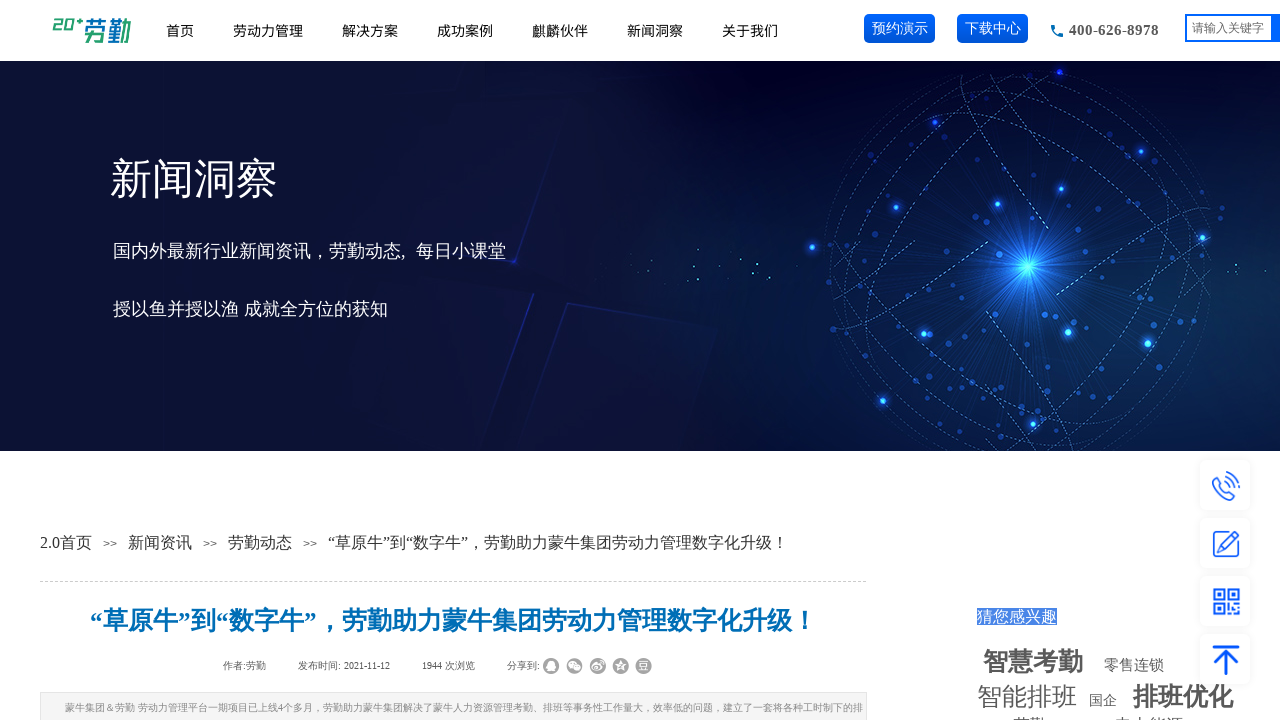

--- FILE ---
content_type: text/html; charset=utf-8
request_url: https://www.coho.com.cn/Journalism01?article_id=1098&brd=1
body_size: 36780
content:
<!DOCTYPE html PUBLIC "-//W3C//DTD XHTML 1.0 Transitional//EN" "http://www.w3.org/TR/xhtml1/DTD/xhtml1-transitional.dtd">
<html xmlns="http://www.w3.org/1999/xhtml" lang="zh-Hans" >
	<head>
	<meta name="baidu-site-verification" content="Vk4j6l6gP3" />	<meta http-equiv="X-UA-Compatible" content="IE=Edge,chrome=1" />
	<meta name="viewport" content="width=1200" />	<meta http-equiv="Content-Type" content="text/html; charset=utf-8" />
		<meta name="format-detection" content="telephone=no" />
	     <meta http-equiv="Cache-Control" content="no-transform"/> 
     <meta http-equiv="Cache-Control" content="no-siteapp"/>
	<title>“草原牛”到“数字牛”，劳勤助力蒙牛集团劳动力管理数字化升级！</title>
	<meta name="keywords"  content="考勤,考勤软件,考勤管理,考勤系统,排班,排班软件,排班系统,工时" />
	<meta name="description" content="20+劳勤是一家专注于劳动力管理的服务商,涵盖复杂考勤,智能排班,现场工时,工时能效分析,劳勤助力企业降本增效.
" />
    
                
		<meta property="og:image" content="https://pmtd5a10e-pic35.websiteonline.cn/upload/coho_oau4.ico">
		<link rel="shortcut icon" href="https://pmtd5a10e-pic35.websiteonline.cn/upload/coho_oau4.ico" type="image/x-icon" />
	<link rel="Bookmark" href="https://pmtd5a10e-pic35.websiteonline.cn/upload/coho_oau4.ico" />
		

		<link href="https://static.websiteonline.cn/website/template/default/css/default.css?v=17534100" rel="stylesheet" type="text/css" />
<link href="https://www.coho.com.cn/template/default/css/font/font.css?v=15750090" rel="stylesheet" type="text/css" />
<link href="https://www.coho.com.cn/template/default/css/wpassword/iconfont.css?v=17496248" rel="stylesheet" type="text/css" />
<link href="https://static.websiteonline.cn/website/plugin/title/css/title.css?v=17083134" rel="stylesheet" type="text/css" />
<link href="https://static.websiteonline.cn/website/plugin/media/css/media.css?v=14077216" rel="stylesheet" type="text/css" />
<link href="https://static.websiteonline.cn/website/plugin/sitesearch/css/sitesearch.css?v=16861948" rel="stylesheet" type="text/css" />
<link href="https://static.websiteonline.cn/website/plugin/breadcrumb/css/breadcrumb.css?v=16086008" rel="stylesheet" type="text/css" />
<link href="https://static.websiteonline.cn/website/plugin/article_detail/css/article_detail.css?v=17387192" rel="stylesheet" type="text/css" />
<link href="https://static.websiteonline.cn/website/plugin/sidebar/css/sidebar.css?v=16860282" rel="stylesheet" type="text/css" />
<style type="text/css">.prop_rotate_angle sup,.prop_rotate_angle .posblk-deg{font-size:11px; color:#CDCDCD; font-weight:normal; font-style:normal; }ins#qiao-wrap{height:0;} #qiao-wrap{display:block;}
.scart_iframebox .sctit h2{color:#eb6100;border-color:#eb6100!important;} .scart_iframebox .sctit p.curpagetxt span.cur{color:#eb6100}
</style><script>
var _hmt = _hmt || [];
(function() {
  var hm = document.createElement("script");
  hm.src = "https://hm.baidu.com/hm.js?2d927c0516c59a1a337f4668b9f8d328";
  var s = document.getElementsByTagName("script")[0]; 
  s.parentNode.insertBefore(hm, s);
})();
</script>
<style>.iframebox{background-color:#eeeeee!important;background-image:none!important;}</style> 
</head>
<body  >
<input type="hidden" value="3" name="_user_level_val" />
								<script type="text/javascript" language="javascript" src="https://static.websiteonline.cn/website/script/??libsjq.js,jquery.custom.js,jquery.lazyload.js,jquery.rotateutility.js,lab.js,wopop_all.js,jquery.cookie.js,jquery.simplemodal.js,fullcollumn.js,objectFitPolyfill.min.js,ierotate.js,effects/velocity.js,effects/velocity.ui.js,effects/effects.js,fullpagescroll.js,common.js,heightAdapt.js?v=17573096"></script>
<script type="text/javascript" language="javascript" src="https://static.websiteonline.cn/website/plugin/??buttons/js/init.js,media/js/init.js,new_navigation/js/overall.js,new_navigation/styles/hs10/init.js,sitesearch/js/init.js,breadcrumb/js/init.js,article_list/js/init.js,new_message_form/js/jquery.pseudo.js,new_message_form/js/init.js?v=17636160"></script>
	<script type="text/javascript" language="javascript">
    			var webmodel = {};
	        
    wp_pages_global_func($.extend({
        'isedit': '0',
        'islogin': '0',
        'domain': 'pmtd5a10e',
        'p_rooturl': 'https://www.coho.com.cn',
        'static_rooturl': 'https://static.websiteonline.cn/website',
        'interface_locale': "zh_CN",
        'dev_mode': "0",
        'getsession': ''
    }, {"phpsessionid":"","punyurl":"https:\/\/www.coho.com.cn","curr_locale":"zh_CN","mscript_name":"","converted":false}));
    
	</script>

<link href="https://www.coho.com.cn/a00c61b3a05f37c077417306f060d812.cssx" rel="stylesheet" /><div id="page_set_css">
</div><input type="hidden" id="page_id" name="page_id" value="96" rpid="93">
<div id="scroll_container" class="scroll_contain" style="">
	    	<div id="scroll_container_bg" style=";">&nbsp;</div>
<script>
initScrollcontainerHeight();	
</script>
     <div id="overflow_canvas_container">        <div id="canvas" style=" margin: 0 auto;width:1200px;;height:1937px">
    <div id="layer3D7B9CB5803061FB4717EF1101381AB6" class="full_column"   style="width:1200px;position:absolute;top:0px;height:47px;z-index:106;">
    <div class="full_width " style="position:absolute;height:47px;background-color:transparent;background-position:center center;background:;">		
    </div>
			<div class="full_content" style="width:1200px; position:absolute;left:0;top:0;margin-left: 0px;;height:47px;">
								<div id='layerB8E1A361A41901A119C6A18215A83E7E' type='title'  class='cstlayer' style='left: 1029px; top: 20px; position: absolute; z-index: 106; width: 110px; height: 19px; transform: rotate(0deg); transform-origin: 0px 0px 0px; '  mid=""  fatherid='layer3D7B9CB5803061FB4717EF1101381AB6'    deg='0'><div class="wp-title_content" style="overflow-wrap: break-word; padding: 0px; border-color: transparent; border-width: 0px; height: 19px; width: 110px; display: block; border-style: solid;"><p><font face="微软雅黑"><span style="font-size: 15px;"><b>400-626-8978</b></span></font></p><p><font face="微软雅黑"><span style="font-size: 15px;"><b><br></b></span></font></p></div>
<script type="text/javascript">
$(function(){
	$('.wp-title_content').each(function(){
		if($(this).find('div').attr('align')=='justify'){
			$(this).find('div').css({'text-justify':'inter-ideograph','text-align':'justify'});
		}
	})	
})
</script>

</div><script>				 $('#layerB8E1A361A41901A119C6A18215A83E7E').triggerHandler('layer_ready');</script><div id='layer7656F656C33829A70FCE42F23F37CECE' type='buttons'  class='cstlayer' style='left: 824px; top: 14px; position: absolute; z-index: 102; width: 71.5938px; height: 29px; transform: rotate(0deg); transform-origin: 0px 0px; '  mid=""  fatherid='layer3D7B9CB5803061FB4717EF1101381AB6'    deg='0'><div class="wp-buttons_content" style="border-radius:50px;-moz-border-radius:50px;-webkit-border-radius:50px; padding: 0px; border-color: transparent; border-width: 0px; overflow: hidden; width: 71px; height: 29px; border-style: solid;"><a href="https://www.coho.com.cn/Contactus"  target="_blank"   class="btnarea button_shinyinvert2-link" style="width:71px;left:0px;top:0px;height:29px;line-height:29px;" target="_blank">
  <div><span class="button_shinyinvert2-label">预约演示</span></div>
</a><script type="text/javascript" src="https://static.websiteonline.cn/website/script/usermanagemob/clipboard.js"></script>
<script language="javascript">$('#layer7656F656C33829A70FCE42F23F37CECE').layer_ready(function(){
	
			(function(){
	var param={"layerid":"layer7656F656C33829A70FCE42F23F37CECE","bgFlag":0,"bhFlag":0};
	layer_buttons_text_display_func(param);
	})();
	
	
			
		
		
			    
    	    
		btnFloat({"btntext":"\u9884\u7ea6\u6f14\u793a","txtalign":"center","btnpad":"","skin":"shinyinvert2","ostyle":{"btnarea":"width:71px;left:0px;top:0px;height:29px;line-height:29px;"},"border_radius":"5px 5px 5px 5px","bgcolor_hover":"rgba(0,102,255,1)","bcolor_link":"transparent","bcolor_hover":"transparent","txtcolor_hover":"rgba(255,255,255,1)","txtcolor_link":"rgba(255,255,255,1)","bgcolor_link":"rgba(0,102,255,1)","txtfont_size":"14","btnlink":{"ctype":"page","options":{"menuid":"101","target":"1"},"address":"https:\/\/website-edit.onlinewebsite.cn\/website\/index.php?_m=wp_frontpage&_a=index&id=101&domain=pmtd5a10e&editdomain=www.sitestarcenter.cn&SessionID=a68cd029b9bd63f2226b09f83e3e76a0"},"shadow_enable":"hide","txtbold":"normal"},'layer7656F656C33829A70FCE42F23F37CECE')
	});</script>
</div>

</div><script>		         if($.browser.msie && $.browser.version < 9) $('#layer7656F656C33829A70FCE42F23F37CECE').find('div:first').addClass('layer_content'); 				 $('#layer7656F656C33829A70FCE42F23F37CECE').triggerHandler('layer_ready');</script><div id='layer6932A13D87FC145D86C82DA2B97D72C8' type='media'  class='cstlayer' style='left: 1009px; top: 23px; position: absolute; z-index: 104; width: 15.2px; height: 16px; '  mid=""  fatherid='layer3D7B9CB5803061FB4717EF1101381AB6'    deg='0'><script>
create_pc_media_set_pic('layer6932A13D87FC145D86C82DA2B97D72C8',false);
</script>
<div class="wp-media_content"  style="overflow: hidden; width: 15px; height: 16px; border-width: 0px; border-style: solid; padding: 0px;" type="0">
<div class="img_over"  style='overflow: hidden; border-color: transparent; border-width: 0px; position: relative; width: 15px; height: 16px;'>

<div class="imgloading" style="z-index:100;"> </div>
<img  id="wp-media-image_layer6932A13D87FC145D86C82DA2B97D72C8" onerror="set_thumb_layer6932A13D87FC145D86C82DA2B97D72C8(this);" onload="set_thumb_layer6932A13D87FC145D86C82DA2B97D72C8(this);" class="paragraph_image"  type="zoom" src="https://pmtd5a10e-pic35.websiteonline.cn/upload/i0rs.png" style="width: auto; height: 16px; top: 0px; left: 0px; position: relative;;" />
</div>

</div>
<script>
(function(){
		layer_media_init_func('layer6932A13D87FC145D86C82DA2B97D72C8',{"isedit":false,"has_effects":false});
})()
</script>
</div><script>				 $('#layer6932A13D87FC145D86C82DA2B97D72C8').triggerHandler('layer_ready');</script><div id='layer0C8C932BB7B4C7E5EF849827FC16E1AD' type='media'  class='cstlayer' style='left: 1px; top: 11px; position: absolute; z-index: 110; width: 101.909px; height: 38px; '  mid=""  fatherid='layer3D7B9CB5803061FB4717EF1101381AB6'    deg='0'><script>
create_pc_media_set_pic('layer0C8C932BB7B4C7E5EF849827FC16E1AD',false);
</script>
<div class="wp-media_content"  style="overflow: hidden; width: 102px; height: 38px; border-width: 0px; border-style: solid; padding: 0px;" type="0">
<div class="img_over"  style='overflow: hidden; border-color: transparent; border-width: 0px; position: relative; width: 102px; height: 38px;'>

<div class="imgloading" style="z-index:100;"> </div>
<a class="media_link" style="line-height:normal;" href="https://www.coho.com.cn"  >
<img  id="wp-media-image_layer0C8C932BB7B4C7E5EF849827FC16E1AD" onerror="set_thumb_layer0C8C932BB7B4C7E5EF849827FC16E1AD(this);" onload="set_thumb_layer0C8C932BB7B4C7E5EF849827FC16E1AD(this);" class="paragraph_image"  type="zoom" src="https://pmtd5a10e-pic35.websiteonline.cn/upload/kmt2.png" style="width: 102px; height: auto;;" />
</a>
</div>

</div>
<script>
(function(){
		layer_media_init_func('layer0C8C932BB7B4C7E5EF849827FC16E1AD',{"isedit":false,"has_effects":false});
})()
</script>
</div><script>				 $('#layer0C8C932BB7B4C7E5EF849827FC16E1AD').triggerHandler('layer_ready');</script><div id='layerAF4E85F52FE1215B220E2125FC95C740' type='buttons'  class='cstlayer' style='left: 917px; top: 14px; position: absolute; z-index: 108; width: 71.5938px; height: 29px; transform: rotate(0deg); transform-origin: 0px 0px; '  mid=""  fatherid='layer3D7B9CB5803061FB4717EF1101381AB6'    deg='0'><div class="wp-buttons_content" style="border-radius:50px;-moz-border-radius:50px;-webkit-border-radius:50px; padding: 0px; border-color: transparent; border-width: 0px; overflow: hidden; width: 71px; height: 29px; border-style: solid;"><a href="https://www.coho.com.cn/WTS_Mobile"  target="_blank"   class="btnarea button_shinyinvert2-link" style="width:71px;left:0px;top:0px;height:29px;line-height:29px;" target="_blank">
  <div><span class="button_shinyinvert2-label">下载中心</span></div>
</a><script type="text/javascript" src="https://static.websiteonline.cn/website/script/usermanagemob/clipboard.js"></script>
<script language="javascript">$('#layerAF4E85F52FE1215B220E2125FC95C740').layer_ready(function(){
	
			(function(){
	var param={"layerid":"layerAF4E85F52FE1215B220E2125FC95C740","bgFlag":0,"bhFlag":0};
	layer_buttons_text_display_func(param);
	})();
	
	
			
		
		
			    
    	    
		btnFloat({"btntext":"\u4e0b\u8f7d\u4e2d\u5fc3","txtalign":"center","btnpad":"","skin":"shinyinvert2","ostyle":{"btnarea":"width:71px;left:0px;top:0px;height:29px;line-height:29px;"},"border_radius":"5px","bgcolor_hover":"rgba(0,102,255,1)","bcolor_link":"transparent","bcolor_hover":"transparent","txtcolor_hover":"rgba(255,255,255,1)","txtcolor_link":"rgba(255,255,255,1)","bgcolor_link":"rgba(0,102,255,1)","shadow_color":"transparent","shadow_enable":"hide","txtfont_size":"14","btnlink":{"ctype":"page","options":{"menuid":"162","target":"1"},"address":"https:\/\/website-edit.onlinewebsite.cn\/website\/index.php?_m=wp_frontpage&_a=index&id=162&domain=pmtd5a10e&editdomain=www.sitestarcenter.cn&SessionID=e59e1e7dac09e7b0b3721d74b37fbe7b"},"txtbold":"normal","txtdecoration":"none"},'layerAF4E85F52FE1215B220E2125FC95C740')
	});</script>
</div>

</div><script>		         if($.browser.msie && $.browser.version < 9) $('#layerAF4E85F52FE1215B220E2125FC95C740').find('div:first').addClass('layer_content'); 				 $('#layerAF4E85F52FE1215B220E2125FC95C740').triggerHandler('layer_ready');</script><div id='layer3CAE94150B91204844A056E6B9E98A17' type='new_navigation'  class='cstlayer' style='left: 106px; top: 10px; position: absolute; z-index: 100; width: 693px; height: 39px; '  mid=""  fatherid='layer3D7B9CB5803061FB4717EF1101381AB6'    deg='0'><div class="wp-new_navigation_content" style="border-color: transparent; border-width: 0px; width: 693px; border-style: solid; padding: 0px; display: block; overflow: visible; height: auto;;display:block;overflow:hidden;height:0px;" type="1">
<script type="text/javascript"> 
		
	</script>
<div skin="hs10" class="nav1 menu_hs10" ishorizon="1" colorstyle="black" direction="0" more="更多" moreshow="1" morecolor="darkorange" hover="0" hover_scr="0" submethod="0" umenu="0" dmenu="0" sethomeurl="https://www.coho.com.cn/page300" smcenter="0">
		<ul id="nav_layer3CAE94150B91204844A056E6B9E98A17" class="navigation"  style="width:auto;"  >
		<li style="z-index:2;"  class="wp_subtop"  ><a  class="  "  href="https://www.coho.com.cn/">首页</a></li><li style="z-index:2;"  class="wp_subtop"  pid="2" ><a  class="blackhrefno sub "  href="#">劳动力管理</a><ul style="z-index:2;"><li style="z-index:3;"  class=""  pid="225" ><a  class="  "  href="https://www.coho.com.cn/page225">WTS 4.0</a></li><li style="z-index:3;"  class=""  pid="191" ><a  class="  "  href="https://www.coho.com.cn/?id=191">智能排班</a></li><li style="z-index:3;"  class=""  pid="187" ><a  class="  "  href="https://www.coho.com.cn/time-and-attendance">智慧考勤</a></li><li style="z-index:3;"  class=""  pid="190" ><a  class="  "  href="https://www.coho.com.cn/?id=190">工时管理</a></li><li style="z-index:3;"  class=""  pid="186" ><a  class="  "  href="https://www.coho.com.cn/labor-management">劳动力优化</a></li></ul></li><li style="z-index:2;"  class="wp_subtop"  pid="7" ><a  class="blackhrefno sub "  href="#">解决方案</a><ul style="z-index:2;"><li style="z-index:3;"  class=""  pid="215" ><a  class="  "  href="https://www.coho.com.cn/manufacturing-solution" target="_blank" target="_blank" >生产制造</a></li><li style="z-index:3;"  class=""  pid="217" ><a  class="  "  href="https://www.coho.com.cn/Retail-solution" target="_blank" target="_blank" >零售连锁</a></li><li style="z-index:3;"  class=""  pid="218" ><a  class="  "  href="https://www.coho.com.cn/property-solution" target="_blank" target="_blank" >地产物业</a></li></ul></li><li style="z-index:2;"  class="wp_subtop"  pid="88" ><a  class=" sub "  href="https://www.coho.com.cn/case">成功案例</a><ul style="z-index:2;"><li style="z-index:3;"  class=""  pid="204" ><a  class="  "  href="https://www.coho.com.cn/case-list" target="_blank" target="_blank" >案例库</a></li></ul></li><li style="z-index:2;"  class="wp_subtop"  pid="176" ><a  class="  "  href="https://www.coho.com.cn/Kirin-partner">麒麟伙伴</a></li><li style="z-index:2;"  class="wp_subtop"  pid="16" ><a  class="blackhrefno sub "  href="#">新闻洞察</a><ul style="z-index:2;"><li style="z-index:3;"  class=""  pid="198" ><a  class="  "  href="https://www.coho.com.cn/laoqin-dynamic" target="_blank" target="_blank" >劳勤动态</a></li><li style="z-index:3;"  class=""  pid="197" ><a  class="  "  href="https://www.coho.com.cn/Industry-news" target="_blank" target="_blank" >行业动态</a></li><li style="z-index:3;"  class=""  pid="209" ><a  class="  "  href="https://www.coho.com.cn/labor-class" target="_blank" target="_blank" >劳动力小课堂</a></li></ul></li><li style="z-index:2;"  class="wp_subtop"  pid="17" ><a  class="blackhrefno sub "  href="#">关于我们</a><ul style="z-index:2;"><li style="z-index:3;"  class=""  pid="91" ><a  class="  "  href="https://www.coho.com.cn/About">关于劳勤</a></li><li style="z-index:3;"  class=""  pid="101" ><a  class="  "  href="https://www.coho.com.cn/Contactus">联系我们</a></li><li style="z-index:3;"  class=""  pid="219" ><a  class="  "  href="https://www.coho.com.cn/honor" target="_blank" target="_blank" >荣誉资质</a></li></ul></li>	</ul>
</div>

<script type="text/javascript"> 
				$("#layer3CAE94150B91204844A056E6B9E98A17").data("datasty_", '@charset "utf-8";  #nav_layer3CAE94150B91204844A056E6B9E98A17,#nav_layer3CAE94150B91204844A056E6B9E98A17 ul,#nav_layer3CAE94150B91204844A056E6B9E98A17 li{list-style-type: none; margin: 0px; padding: 0px; border: thin none; }  #nav_layer3CAE94150B91204844A056E6B9E98A17 { position: relative;border:0px solid #ffffff; padding-left:0px; padding-left:20px;background:url(https://static.websiteonline.cn/website/plugin/new_navigation/styles/hs10/m_18_PXUh.jpg) repeat;height:30px;line-height:30px; -moz-border-radius:10px; -webkit-border-radius:10px; border-radius:10px;behavior: url(script/pie.htc);}  #nav_layer3CAE94150B91204844A056E6B9E98A17 li.wp_subtop {height:30px;line-height:30px;position: relative; float: left; padding-bottom: 0px; border:0px solid #ffffff;text-align:center;background-image:url("https://static.websiteonline.cn/website/plugin/new_navigation/styles/hs10/m_19_VyyP.jpg"); background-repeat:no-repeat; background-position:center left;}  #nav_layer3CAE94150B91204844A056E6B9E98A17 li.wp_subtop:hover{line-height:30px;line-height:30px;background-image: url(https://static.websiteonline.cn/website/plugin/new_navigation/styles/hs10/m_19_VyyP.jpg);background-repeat:no-repeat; background-position:center left;text-align:center;background-color:transparent; }  #nav_layer3CAE94150B91204844A056E6B9E98A17 li.wp_subtop>a {white-space: nowrap;font-weight:normal;font-style:normal;font-family:arial;display: block; font-size: 12px; padding:0 19.5px; color: #ffffff; text-decoration: none; }  #nav_layer3CAE94150B91204844A056E6B9E98A17 li.wp_subtop>a:hover{font-style:normal;font-family:arial;font-size:12px;font-weight:normal;color: #dadada; text-decoration: none;text-align:center;}  #nav_layer3CAE94150B91204844A056E6B9E98A17 ul {position:absolute; left: 0px; left: 0px; display: none; background-color:transparent; border:0px solid #ffffff; border-top:0px solid #ff0000; margin-left:-0px; }  #nav_layer3CAE94150B91204844A056E6B9E98A17 ul li {padding-right:5px;padding-left:5px;text-align:center;position:relative;float:left; adding-bottom: 0px;background-image:none; background-color:#202020; height:22px; line-height:22px; border:0px solid #ffffff;}  #nav_layer3CAE94150B91204844A056E6B9E98A17 ul li:hover{text-align:center;background-image:none; background-color:#000000;background-image:none;height:22px; line-height:22px;background-repeat:repeat;background-position:top left;}  #nav_layer3CAE94150B91204844A056E6B9E98A17 ul li a {display:block;text-align:center;font-family:arial;font-style:normal;font-size:12px;font-weight:normal;color: #fff; border:0px solid #ffffff;white-space:nowrap;}  #nav_layer3CAE94150B91204844A056E6B9E98A17 ul li a:hover{text-align:center;font-family:arial;font-style:normal;font-weight:normal;color:#fff;font-size:12px;}  #nav_layer3CAE94150B91204844A056E6B9E98A17 ul ul {margin-top:-22px;}  #nav_layer3CAE94150B91204844A056E6B9E98A17  .ddli {display:none;clear:both;position: absolute;border-bottom: 1px solid rgb(224, 224, 224);box-shadow: 0px 3px 4px rgba(0, 0, 0, 0.18);padding:10px; text-align:left;background-color:#ffffff;}   ');
		$("#layer3CAE94150B91204844A056E6B9E98A17").data("datastys_", '#nav_layer3CAE94150B91204844A056E6B9E98A17{background-image:url(https://static.websiteonline.cn/website/plugin/new_navigation/view/images/png_bg.png);}  #nav_layer3CAE94150B91204844A056E6B9E98A17 li.wp_subtop{background-image:url(https://static.websiteonline.cn/website/plugin/new_navigation/view/images/png_bg.png);} #nav_layer3CAE94150B91204844A056E6B9E98A17 li.wp_subtop{background-color:transparent;} #nav_layer3CAE94150B91204844A056E6B9E98A17 li.wp_subtop{background:;}    #nav_layer3CAE94150B91204844A056E6B9E98A17 ul li{background-image:url(https://static.websiteonline.cn/website/plugin/new_navigation/view/images/png_bg.png);}   #nav_layer3CAE94150B91204844A056E6B9E98A17 ul li:hover{background-image:url(https://static.websiteonline.cn/website/plugin/new_navigation/view/images/png_bg.png);}            #nav_layer3CAE94150B91204844A056E6B9E98A17 li.wp_subtop{background-position:center center;}   #nav_layer3CAE94150B91204844A056E6B9E98A17{border-radius:0px;behavior: url(script/pie.htc);}                        #nav_layer3CAE94150B91204844A056E6B9E98A17 ul li{background-position:center center;} #nav_layer3CAE94150B91204844A056E6B9E98A17 ul li:hover{background-position:center center;} #nav_layer3CAE94150B91204844A056E6B9E98A17 li.wp_subtop:hover{background-position:center center;}  #nav_layer3CAE94150B91204844A056E6B9E98A17 ul li{background-repeat:no-repeat;} #nav_layer3CAE94150B91204844A056E6B9E98A17 li.wp_subtop:hover{background-repeat:no-repeat;}            #nav_layer3CAE94150B91204844A056E6B9E98A17 li.wp_subtop>a:hover{font-weight:bold;} #nav_layer3CAE94150B91204844A056E6B9E98A17{background:transparent;} #nav_layer3CAE94150B91204844A056E6B9E98A17{background-color:#ffffff;}  #nav_layer3CAE94150B91204844A056E6B9E98A17 li.wp_subtop>a{font-family:SourceHanSansCN-Regular;}  #nav_layer3CAE94150B91204844A056E6B9E98A17 li.wp_subtop>a{color:#000000;}                #nav_layer3CAE94150B91204844A056E6B9E98A17 ul li{background:transparent;} #nav_layer3CAE94150B91204844A056E6B9E98A17 ul li{background-color:#ffffff;}   #nav_layer3CAE94150B91204844A056E6B9E98A17 ul li a{color:#000000;}                                                 #nav_layer3CAE94150B91204844A056E6B9E98A17 li.wp_subtop>a{font-weight:normal;}   #nav_layer3CAE94150B91204844A056E6B9E98A17 ul li a{font-family:SourceHanSansCN-Regular;} #nav_layer3CAE94150B91204844A056E6B9E98A17 ul li a:hover{font-family:SourceHanSansCN-Regular;} #nav_layer3CAE94150B91204844A056E6B9E98A17 li.wp_subtop>a:hover{font-family:SourceHanSansCN-Regular;}   #nav_layer3CAE94150B91204844A056E6B9E98A17 ul li a:hover{color:#ffffff;}  #nav_layer3CAE94150B91204844A056E6B9E98A17 ul li:hover{background:transparent;} #nav_layer3CAE94150B91204844A056E6B9E98A17 ul li:hover{background-color:#0066ff;}            #nav_layer3CAE94150B91204844A056E6B9E98A17 li.wp_subtop:hover{background-image:url(https://static.websiteonline.cn/website/plugin/new_navigation/view/images/png_bg.png);}  #nav_layer3CAE94150B91204844A056E6B9E98A17 li.wp_subtop:hover{background:transparent;}                #nav_layer3CAE94150B91204844A056E6B9E98A17 li.wp_subtop>a:hover{color:#0066ff;} #nav_layer3CAE94150B91204844A056E6B9E98A17 li.wp_subtop:hover{background-color:transparent;}   #nav_layer3CAE94150B91204844A056E6B9E98A17 li.wp_subtop>a{font-size:14px;} #nav_layer3CAE94150B91204844A056E6B9E98A17 li.wp_subtop>a:hover{font-size:15px;}     #nav_layer3CAE94150B91204844A056E6B9E98A17 ul li a{font-size:12px;} #nav_layer3CAE94150B91204844A056E6B9E98A17 ul li a:hover{font-size:13px;}                              #nav_layer3CAE94150B91204844A056E6B9E98A17 li.wp_subtop:hover{height:40px;}          #nav_layer3CAE94150B91204844A056E6B9E98A17 li.wp_subtop:hover{line-height:40px;}          #nav_layer3CAE94150B91204844A056E6B9E98A17 ul li{height:25px;}          #nav_layer3CAE94150B91204844A056E6B9E98A17 ul li{line-height:25px;}          #nav_layer3CAE94150B91204844A056E6B9E98A17 ul li:hover{height:25px;}          #nav_layer3CAE94150B91204844A056E6B9E98A17 ul li:hover{line-height:25px;}              #nav_layer3CAE94150B91204844A056E6B9E98A17{height:44px;}     #nav_layer3CAE94150B91204844A056E6B9E98A17 li.wp_subtop{height:45px;}        #nav_layer3CAE94150B91204844A056E6B9E98A17 li.wp_subtop{line-height:40px;}');
	
		</script>

<script type="text/javascript">
function wp_get_navstyle(layer_id,key){
		var navStyle = $.trim($("#"+layer_id).data(key));
		return navStyle;	
	
}	
richtxt('layer3CAE94150B91204844A056E6B9E98A17');
</script><script type="text/javascript">
(function(){
 var param={"layer_id":"layer3CAE94150B91204844A056E6B9E98A17","editmode":false};
wp_createNavigationgetSubMenuHoverCssFunc(param); 
})();    


layer_new_navigation_hs10_func($.extend({
	'menustyle': 'hs10'
}, {"layer_id":"layer3CAE94150B91204844A056E6B9E98A17","editmode":false}));
</script><div class="navigation_more" data-more="darkorange" data-typeval="1" data-menudata="{&quot;0&quot;:{&quot;substyle&quot;:0,&quot;father_id&quot;:0,&quot;name&quot;:&quot;%E9%A6%96%E9%A1%B5&quot;,&quot;state&quot;:&quot;1&quot;,&quot;content_background&quot;:&quot;&quot;,&quot;content_background_position&quot;:&quot;&quot;,&quot;content_background_repeat&quot;:&quot;&quot;,&quot;sethome&quot;:0,&quot;new_window&quot;:&quot;0&quot;,&quot;external_url&quot;:{&quot;ctype&quot;:&quot;2&quot;,&quot;options&quot;:{&quot;url&quot;:&quot;www.coho.com.cn\/&quot;,&quot;urltype&quot;:&quot;http:\/\/&quot;,&quot;target&quot;:&quot;&quot;},&quot;address&quot;:&quot;https:\/\/www.coho.com.cn\/&quot;},&quot;defined_content&quot;:&quot;&quot;,&quot;id&quot;:1,&quot;i_order&quot;:&quot;1&quot;},&quot;1&quot;:{&quot;substyle&quot;:0,&quot;father_id&quot;:&quot;0&quot;,&quot;name&quot;:&quot;%E5%8A%B3%E5%8A%A8%E5%8A%9B%E7%AE%A1%E7%90%86&quot;,&quot;state&quot;:&quot;1&quot;,&quot;content_background&quot;:&quot;&quot;,&quot;content_background_position&quot;:&quot;&quot;,&quot;content_background_repeat&quot;:&quot;&quot;,&quot;sethome&quot;:0,&quot;new_window&quot;:&quot;&quot;,&quot;external_url&quot;:&quot;#&quot;,&quot;defined_content&quot;:&quot;&quot;,&quot;id&quot;:2,&quot;i_order&quot;:&quot;2&quot;},&quot;2&quot;:{&quot;substyle&quot;:0,&quot;father_id&quot;:2,&quot;name&quot;:&quot;%E6%99%BA%E6%85%A7%E8%80%83%E5%8B%A4&quot;,&quot;state&quot;:&quot;1&quot;,&quot;content_background&quot;:&quot;&quot;,&quot;content_background_position&quot;:&quot;&quot;,&quot;content_background_repeat&quot;:&quot;&quot;,&quot;sethome&quot;:0,&quot;new_window&quot;:&quot;0&quot;,&quot;external_url&quot;:{&quot;ctype&quot;:&quot;1&quot;,&quot;options&quot;:{&quot;menuid&quot;:&quot;187&quot;,&quot;target&quot;:&quot;&quot;},&quot;address&quot;:&quot;http:\/\/website-edit.onlinewebsite.cn\/website\/index.php?_m=wp_frontpage&amp;_a=index&amp;id=187&amp;domain=pmtd5a10e&amp;editdomain=www.sitestarcenter.cn&amp;SessionID=e59e1e7dac09e7b0b3721d74b37fbe7b&quot;},&quot;defined_content&quot;:&quot;&quot;,&quot;id&quot;:3,&quot;i_order&quot;:&quot;3&quot;},&quot;3&quot;:{&quot;substyle&quot;:0,&quot;father_id&quot;:2,&quot;name&quot;:&quot;%E6%99%BA%E8%83%BD%E6%8E%92%E7%8F%AD&quot;,&quot;state&quot;:&quot;1&quot;,&quot;content_background&quot;:&quot;&quot;,&quot;content_background_position&quot;:&quot;&quot;,&quot;content_background_repeat&quot;:&quot;&quot;,&quot;sethome&quot;:0,&quot;new_window&quot;:&quot;0&quot;,&quot;external_url&quot;:{&quot;ctype&quot;:&quot;1&quot;,&quot;options&quot;:{&quot;menuid&quot;:&quot;191&quot;,&quot;target&quot;:&quot;&quot;},&quot;address&quot;:&quot;http:\/\/website-edit.onlinewebsite.cn\/website\/index.php?_m=wp_frontpage&amp;_a=index&amp;id=191&amp;domain=pmtd5a10e&amp;editdomain=www.sitestarcenter.cn&amp;SessionID=0b86cf9b4172d409c050b968f4e0bd4a&quot;},&quot;defined_content&quot;:&quot;&quot;,&quot;id&quot;:4,&quot;i_order&quot;:&quot;2&quot;},&quot;4&quot;:{&quot;substyle&quot;:0,&quot;father_id&quot;:2,&quot;name&quot;:&quot;%E5%B7%A5%E6%97%B6%E7%AE%A1%E7%90%86&quot;,&quot;state&quot;:&quot;1&quot;,&quot;content_background&quot;:&quot;&quot;,&quot;content_background_position&quot;:&quot;&quot;,&quot;content_background_repeat&quot;:&quot;&quot;,&quot;sethome&quot;:0,&quot;new_window&quot;:&quot;0&quot;,&quot;external_url&quot;:{&quot;ctype&quot;:&quot;1&quot;,&quot;options&quot;:{&quot;menuid&quot;:&quot;190&quot;,&quot;target&quot;:&quot;&quot;},&quot;address&quot;:&quot;http:\/\/website-edit.onlinewebsite.cn\/website\/index.php?_m=wp_frontpage&amp;_a=index&amp;id=190&amp;domain=pmtd5a10e&amp;editdomain=www.sitestarcenter.cn&amp;SessionID=0b86cf9b4172d409c050b968f4e0bd4a&quot;},&quot;defined_content&quot;:&quot;&quot;,&quot;id&quot;:5,&quot;i_order&quot;:&quot;4&quot;},&quot;5&quot;:{&quot;substyle&quot;:0,&quot;father_id&quot;:2,&quot;name&quot;:&quot;%E5%8A%B3%E5%8A%A8%E5%8A%9B%E4%BC%98%E5%8C%96&quot;,&quot;state&quot;:&quot;1&quot;,&quot;content_background&quot;:&quot;&quot;,&quot;content_background_position&quot;:&quot;&quot;,&quot;content_background_repeat&quot;:&quot;&quot;,&quot;sethome&quot;:0,&quot;new_window&quot;:&quot;0&quot;,&quot;external_url&quot;:{&quot;ctype&quot;:&quot;1&quot;,&quot;options&quot;:{&quot;menuid&quot;:&quot;186&quot;,&quot;target&quot;:&quot;&quot;},&quot;address&quot;:&quot;http:\/\/website-edit.onlinewebsite.cn\/website\/index.php?_m=wp_frontpage&amp;_a=index&amp;id=186&amp;domain=pmtd5a10e&amp;editdomain=www.sitestarcenter.cn&amp;SessionID=0b86cf9b4172d409c050b968f4e0bd4a&quot;},&quot;defined_content&quot;:&quot;&quot;,&quot;id&quot;:6,&quot;i_order&quot;:&quot;5&quot;},&quot;6&quot;:{&quot;substyle&quot;:0,&quot;father_id&quot;:0,&quot;name&quot;:&quot;%E8%A7%A3%E5%86%B3%E6%96%B9%E6%A1%88&quot;,&quot;state&quot;:&quot;1&quot;,&quot;content_background&quot;:&quot;&quot;,&quot;content_background_position&quot;:&quot;&quot;,&quot;content_background_repeat&quot;:&quot;&quot;,&quot;sethome&quot;:0,&quot;new_window&quot;:&quot;0&quot;,&quot;external_url&quot;:&quot;#&quot;,&quot;defined_content&quot;:&quot;&quot;,&quot;id&quot;:7,&quot;i_order&quot;:&quot;3&quot;},&quot;7&quot;:{&quot;substyle&quot;:0,&quot;father_id&quot;:7,&quot;name&quot;:&quot;%E7%94%9F%E4%BA%A7%E5%88%B6%E9%80%A0&quot;,&quot;state&quot;:&quot;1&quot;,&quot;content_background&quot;:&quot;&quot;,&quot;content_background_position&quot;:&quot;&quot;,&quot;content_background_repeat&quot;:&quot;&quot;,&quot;sethome&quot;:0,&quot;new_window&quot;:&quot;1&quot;,&quot;external_url&quot;:{&quot;ctype&quot;:&quot;1&quot;,&quot;options&quot;:{&quot;menuid&quot;:&quot;215&quot;,&quot;target&quot;:&quot;_blank&quot;},&quot;address&quot;:&quot;https:\/\/website-edit.onlinewebsite.cn\/website\/index.php?_m=wp_frontpage&amp;_a=index&amp;id=215&amp;domain=pmtd5a10e&amp;editdomain=www.sitestarcenter.cn&amp;SessionID=8cbba1f7862e4268e8abdffa43b1f1e6&quot;},&quot;defined_content&quot;:&quot;&quot;,&quot;id&quot;:8,&quot;i_order&quot;:&quot;1&quot;},&quot;9&quot;:{&quot;substyle&quot;:0,&quot;father_id&quot;:7,&quot;name&quot;:&quot;%E9%9B%B6%E5%94%AE%E8%BF%9E%E9%94%81&quot;,&quot;state&quot;:&quot;1&quot;,&quot;content_background&quot;:&quot;&quot;,&quot;content_background_position&quot;:&quot;&quot;,&quot;content_background_repeat&quot;:&quot;&quot;,&quot;sethome&quot;:0,&quot;new_window&quot;:&quot;1&quot;,&quot;external_url&quot;:{&quot;ctype&quot;:&quot;1&quot;,&quot;options&quot;:{&quot;menuid&quot;:&quot;217&quot;,&quot;target&quot;:&quot;_blank&quot;},&quot;address&quot;:&quot;https:\/\/website-edit.onlinewebsite.cn\/website\/index.php?_m=wp_frontpage&amp;_a=index&amp;id=217&amp;domain=pmtd5a10e&amp;editdomain=www.sitestarcenter.cn&amp;SessionID=97c5c19613ed3f20ba4f8b5f2a431799&quot;},&quot;defined_content&quot;:&quot;&quot;,&quot;id&quot;:10,&quot;i_order&quot;:&quot;2&quot;},&quot;10&quot;:{&quot;substyle&quot;:0,&quot;father_id&quot;:7,&quot;name&quot;:&quot;%E5%9C%B0%E4%BA%A7%E7%89%A9%E4%B8%9A&quot;,&quot;state&quot;:&quot;1&quot;,&quot;content_background&quot;:&quot;&quot;,&quot;content_background_position&quot;:&quot;&quot;,&quot;content_background_repeat&quot;:&quot;&quot;,&quot;sethome&quot;:0,&quot;new_window&quot;:&quot;1&quot;,&quot;external_url&quot;:{&quot;ctype&quot;:&quot;1&quot;,&quot;options&quot;:{&quot;menuid&quot;:&quot;218&quot;,&quot;target&quot;:&quot;_blank&quot;},&quot;address&quot;:&quot;https:\/\/website-edit.onlinewebsite.cn\/website\/index.php?_m=wp_frontpage&amp;_a=index&amp;id=218&amp;domain=pmtd5a10e&amp;editdomain=www.sitestarcenter.cn&amp;SessionID=31eb1a5bdcd7688c09fcf98529975e38&quot;},&quot;defined_content&quot;:&quot;&quot;,&quot;id&quot;:11,&quot;i_order&quot;:&quot;3&quot;},&quot;12&quot;:{&quot;substyle&quot;:0,&quot;father_id&quot;:0,&quot;name&quot;:&quot;%E6%88%90%E5%8A%9F%E6%A1%88%E4%BE%8B&quot;,&quot;state&quot;:&quot;1&quot;,&quot;content_background&quot;:&quot;&quot;,&quot;content_background_position&quot;:&quot;&quot;,&quot;content_background_repeat&quot;:&quot;&quot;,&quot;sethome&quot;:0,&quot;new_window&quot;:&quot;0&quot;,&quot;external_url&quot;:{&quot;ctype&quot;:&quot;1&quot;,&quot;options&quot;:{&quot;menuid&quot;:&quot;88&quot;,&quot;target&quot;:&quot;&quot;},&quot;address&quot;:&quot;http:\/\/website-edit.onlinewebsite.cn\/website\/index.php?_m=wp_frontpage&amp;_a=index&amp;id=88&amp;domain=pmtd5a10e&amp;editdomain=www.sitestarcenter.cn&amp;SessionID=b7553611a5d14bd9d33906dc10ab4097&quot;},&quot;defined_content&quot;:&quot;&quot;,&quot;id&quot;:13,&quot;i_order&quot;:&quot;4&quot;},&quot;13&quot;:{&quot;substyle&quot;:0,&quot;father_id&quot;:&quot;0&quot;,&quot;name&quot;:&quot;%E9%BA%92%E9%BA%9F%E4%BC%99%E4%BC%B4&quot;,&quot;state&quot;:&quot;1&quot;,&quot;content_background&quot;:&quot;&quot;,&quot;content_background_position&quot;:&quot;&quot;,&quot;content_background_repeat&quot;:&quot;&quot;,&quot;sethome&quot;:0,&quot;new_window&quot;:&quot;0&quot;,&quot;external_url&quot;:{&quot;ctype&quot;:&quot;1&quot;,&quot;options&quot;:{&quot;menuid&quot;:&quot;176&quot;,&quot;target&quot;:&quot;&quot;},&quot;address&quot;:&quot;http:\/\/website-edit.onlinewebsite.cn\/website\/index.php?_m=wp_frontpage&amp;_a=index&amp;id=176&amp;domain=pmtd5a10e&amp;editdomain=www.sitestarcenter.cn&amp;SessionID=e59e1e7dac09e7b0b3721d74b37fbe7b&quot;},&quot;defined_content&quot;:&quot;&quot;,&quot;id&quot;:14,&quot;i_order&quot;:&quot;6&quot;},&quot;14&quot;:{&quot;substyle&quot;:0,&quot;father_id&quot;:0,&quot;name&quot;:&quot;%E5%8A%B3%E5%8A%A8%E5%8A%9B%E7%A0%94%E7%A9%B6%E9%99%A2&quot;,&quot;state&quot;:0,&quot;content_background&quot;:&quot;&quot;,&quot;content_background_position&quot;:&quot;&quot;,&quot;content_background_repeat&quot;:&quot;&quot;,&quot;sethome&quot;:0,&quot;new_window&quot;:&quot;0&quot;,&quot;external_url&quot;:{&quot;ctype&quot;:&quot;1&quot;,&quot;options&quot;:{&quot;menuid&quot;:&quot;177&quot;,&quot;target&quot;:&quot;&quot;},&quot;address&quot;:&quot;http:\/\/website-edit.onlinewebsite.cn\/website\/index.php?_m=wp_frontpage&amp;_a=index&amp;id=177&amp;domain=pmtd5a10e&amp;editdomain=www.sitestarcenter.cn&amp;SessionID=e59e1e7dac09e7b0b3721d74b37fbe7b&quot;},&quot;defined_content&quot;:&quot;&quot;,&quot;id&quot;:15,&quot;i_order&quot;:&quot;5&quot;},&quot;15&quot;:{&quot;substyle&quot;:0,&quot;father_id&quot;:0,&quot;name&quot;:&quot;%E6%96%B0%E9%97%BB%E6%B4%9E%E5%AF%9F&quot;,&quot;state&quot;:&quot;1&quot;,&quot;content_background&quot;:&quot;&quot;,&quot;content_background_position&quot;:&quot;&quot;,&quot;content_background_repeat&quot;:&quot;&quot;,&quot;sethome&quot;:0,&quot;new_window&quot;:&quot;&quot;,&quot;external_url&quot;:&quot;#&quot;,&quot;defined_content&quot;:&quot;&quot;,&quot;id&quot;:16,&quot;i_order&quot;:&quot;7&quot;},&quot;16&quot;:{&quot;substyle&quot;:0,&quot;father_id&quot;:0,&quot;name&quot;:&quot;%E5%85%B3%E4%BA%8E%E6%88%91%E4%BB%AC&quot;,&quot;state&quot;:&quot;1&quot;,&quot;content_background&quot;:&quot;&quot;,&quot;content_background_position&quot;:&quot;&quot;,&quot;content_background_repeat&quot;:&quot;&quot;,&quot;sethome&quot;:0,&quot;new_window&quot;:&quot;&quot;,&quot;external_url&quot;:&quot;#&quot;,&quot;defined_content&quot;:&quot;&quot;,&quot;id&quot;:17,&quot;i_order&quot;:&quot;9&quot;},&quot;17&quot;:{&quot;substyle&quot;:0,&quot;father_id&quot;:17,&quot;name&quot;:&quot;%E8%81%94%E7%B3%BB%E6%88%91%E4%BB%AC&quot;,&quot;state&quot;:&quot;1&quot;,&quot;content_background&quot;:&quot;&quot;,&quot;content_background_position&quot;:&quot;&quot;,&quot;content_background_repeat&quot;:&quot;&quot;,&quot;sethome&quot;:0,&quot;new_window&quot;:&quot;0&quot;,&quot;external_url&quot;:{&quot;ctype&quot;:&quot;1&quot;,&quot;options&quot;:{&quot;menuid&quot;:&quot;101&quot;,&quot;target&quot;:&quot;&quot;},&quot;address&quot;:&quot;http:\/\/website-edit.onlinewebsite.cn\/website\/index.php?_m=wp_frontpage&amp;_a=index&amp;id=101&amp;domain=pmtd5a10e&amp;editdomain=www.sitestarcenter.cn&amp;SessionID=b7553611a5d14bd9d33906dc10ab4097&quot;},&quot;defined_content&quot;:&quot;&quot;,&quot;id&quot;:18,&quot;i_order&quot;:&quot;2&quot;},&quot;18&quot;:{&quot;substyle&quot;:0,&quot;father_id&quot;:&quot;17&quot;,&quot;name&quot;:&quot;%E5%85%B3%E4%BA%8E%E5%8A%B3%E5%8B%A4&quot;,&quot;state&quot;:&quot;1&quot;,&quot;content_background&quot;:&quot;&quot;,&quot;content_background_position&quot;:&quot;&quot;,&quot;content_background_repeat&quot;:&quot;&quot;,&quot;sethome&quot;:0,&quot;new_window&quot;:&quot;0&quot;,&quot;external_url&quot;:{&quot;ctype&quot;:&quot;1&quot;,&quot;options&quot;:{&quot;menuid&quot;:&quot;91&quot;,&quot;target&quot;:&quot;&quot;},&quot;address&quot;:&quot;http:\/\/website-edit.onlinewebsite.cn\/website\/index.php?_m=wp_frontpage&amp;_a=index&amp;id=91&amp;domain=pmtd5a10e&amp;editdomain=www.sitestarcenter.cn&amp;SessionID=3b5e2eeded8151016a77fb089933167e&quot;},&quot;defined_content&quot;:&quot;&quot;,&quot;id&quot;:19,&quot;i_order&quot;:&quot;1&quot;},&quot;19&quot;:{&quot;substyle&quot;:0,&quot;father_id&quot;:13,&quot;name&quot;:&quot;%E6%A1%88%E4%BE%8B%E5%BA%93&quot;,&quot;state&quot;:1,&quot;content_background&quot;:&quot;&quot;,&quot;content_background_position&quot;:&quot;&quot;,&quot;content_background_repeat&quot;:&quot;&quot;,&quot;sethome&quot;:0,&quot;new_window&quot;:&quot;1&quot;,&quot;external_url&quot;:{&quot;ctype&quot;:&quot;1&quot;,&quot;options&quot;:{&quot;menuid&quot;:&quot;204&quot;,&quot;target&quot;:&quot;_blank&quot;},&quot;address&quot;:&quot;http:\/\/website-edit.onlinewebsite.cn\/website\/index.php?_m=wp_frontpage&amp;_a=index&amp;id=204&amp;domain=pmtd5a10e&amp;editdomain=www.sitestarcenter.cn&amp;SessionID=d1d07df4f14d08b2eb71ae414354ce43&quot;},&quot;defined_content&quot;:&quot;&quot;,&quot;id&quot;:20,&quot;i_order&quot;:20},&quot;20&quot;:{&quot;substyle&quot;:0,&quot;father_id&quot;:&quot;0&quot;,&quot;name&quot;:&quot;%E4%B8%80%E7%BA%BF&quot;,&quot;state&quot;:0,&quot;content_background&quot;:&quot;&quot;,&quot;content_background_position&quot;:&quot;&quot;,&quot;content_background_repeat&quot;:&quot;&quot;,&quot;sethome&quot;:0,&quot;new_window&quot;:&quot;&quot;,&quot;external_url&quot;:&quot;#&quot;,&quot;defined_content&quot;:&quot;&quot;,&quot;id&quot;:21,&quot;i_order&quot;:&quot;8&quot;},&quot;21&quot;:{&quot;substyle&quot;:0,&quot;father_id&quot;:16,&quot;name&quot;:&quot;%E5%8A%B3%E5%8B%A4%E5%8A%A8%E6%80%81&quot;,&quot;state&quot;:&quot;1&quot;,&quot;content_background&quot;:&quot;&quot;,&quot;content_background_position&quot;:&quot;&quot;,&quot;content_background_repeat&quot;:&quot;&quot;,&quot;sethome&quot;:0,&quot;new_window&quot;:&quot;1&quot;,&quot;external_url&quot;:{&quot;ctype&quot;:&quot;1&quot;,&quot;options&quot;:{&quot;menuid&quot;:&quot;198&quot;,&quot;target&quot;:&quot;_blank&quot;},&quot;address&quot;:&quot;http:\/\/website-edit.onlinewebsite.cn\/website\/index.php?_m=wp_frontpage&amp;_a=index&amp;id=198&amp;domain=pmtd5a10e&amp;editdomain=www.sitestarcenter.cn&amp;SessionID=daa9e3496ac6242d29ab96e464449177&quot;},&quot;defined_content&quot;:&quot;&quot;,&quot;id&quot;:22,&quot;i_order&quot;:22},&quot;22&quot;:{&quot;substyle&quot;:0,&quot;father_id&quot;:16,&quot;name&quot;:&quot;%E8%A1%8C%E4%B8%9A%E5%8A%A8%E6%80%81&quot;,&quot;state&quot;:&quot;1&quot;,&quot;content_background&quot;:&quot;&quot;,&quot;content_background_position&quot;:&quot;&quot;,&quot;content_background_repeat&quot;:&quot;&quot;,&quot;sethome&quot;:0,&quot;new_window&quot;:&quot;1&quot;,&quot;external_url&quot;:{&quot;ctype&quot;:&quot;1&quot;,&quot;options&quot;:{&quot;menuid&quot;:&quot;197&quot;,&quot;target&quot;:&quot;_blank&quot;},&quot;address&quot;:&quot;http:\/\/website-edit.onlinewebsite.cn\/website\/index.php?_m=wp_frontpage&amp;_a=index&amp;id=197&amp;domain=pmtd5a10e&amp;editdomain=www.sitestarcenter.cn&amp;SessionID=daa9e3496ac6242d29ab96e464449177&quot;},&quot;defined_content&quot;:&quot;&quot;,&quot;id&quot;:23,&quot;i_order&quot;:23},&quot;23&quot;:{&quot;substyle&quot;:0,&quot;father_id&quot;:16,&quot;name&quot;:&quot;%E5%8A%B3%E5%8A%A8%E5%8A%9B%E5%B0%8F%E8%AF%BE%E5%A0%82&quot;,&quot;state&quot;:&quot;1&quot;,&quot;content_background&quot;:&quot;&quot;,&quot;content_background_position&quot;:&quot;&quot;,&quot;content_background_repeat&quot;:&quot;&quot;,&quot;sethome&quot;:0,&quot;new_window&quot;:&quot;1&quot;,&quot;external_url&quot;:{&quot;ctype&quot;:&quot;1&quot;,&quot;options&quot;:{&quot;menuid&quot;:&quot;209&quot;,&quot;target&quot;:&quot;_blank&quot;},&quot;address&quot;:&quot;http:\/\/website-edit.onlinewebsite.cn\/website\/index.php?_m=wp_frontpage&amp;_a=index&amp;id=209&amp;domain=pmtd5a10e&amp;editdomain=www.sitestarcenter.cn&amp;SessionID=daa9e3496ac6242d29ab96e464449177&quot;},&quot;defined_content&quot;:&quot;&quot;,&quot;id&quot;:24,&quot;i_order&quot;:24},&quot;24&quot;:{&quot;substyle&quot;:0,&quot;father_id&quot;:21,&quot;name&quot;:&quot;%E5%85%88%E5%AF%BC&quot;,&quot;state&quot;:&quot;1&quot;,&quot;content_background&quot;:&quot;&quot;,&quot;content_background_position&quot;:&quot;&quot;,&quot;content_background_repeat&quot;:&quot;&quot;,&quot;sethome&quot;:0,&quot;new_window&quot;:&quot;1&quot;,&quot;external_url&quot;:{&quot;ctype&quot;:&quot;1&quot;,&quot;options&quot;:{&quot;menuid&quot;:&quot;210&quot;,&quot;target&quot;:&quot;_blank&quot;},&quot;address&quot;:&quot;http:\/\/website-edit.onlinewebsite.cn\/website\/index.php?_m=wp_frontpage&amp;_a=index&amp;id=210&amp;domain=pmtd5a10e&amp;editdomain=&amp;SessionID=96457ea4a92af18f95acb9bb745f437b&quot;},&quot;defined_content&quot;:&quot;&quot;,&quot;id&quot;:25,&quot;i_order&quot;:&quot;1&quot;},&quot;25&quot;:{&quot;substyle&quot;:0,&quot;father_id&quot;:21,&quot;name&quot;:&quot;%E8%A7%86%E7%95%8C&quot;,&quot;state&quot;:&quot;1&quot;,&quot;content_background&quot;:&quot;&quot;,&quot;content_background_position&quot;:&quot;&quot;,&quot;content_background_repeat&quot;:&quot;&quot;,&quot;sethome&quot;:0,&quot;new_window&quot;:&quot;1&quot;,&quot;external_url&quot;:{&quot;ctype&quot;:&quot;1&quot;,&quot;options&quot;:{&quot;menuid&quot;:&quot;212&quot;,&quot;target&quot;:&quot;_blank&quot;},&quot;address&quot;:&quot;http:\/\/website-edit.onlinewebsite.cn\/website\/index.php?_m=wp_frontpage&amp;_a=index&amp;id=212&amp;domain=pmtd5a10e&amp;editdomain=&amp;SessionID=96457ea4a92af18f95acb9bb745f437b&quot;},&quot;defined_content&quot;:&quot;&quot;,&quot;id&quot;:26,&quot;i_order&quot;:&quot;2&quot;},&quot;26&quot;:{&quot;substyle&quot;:0,&quot;father_id&quot;:17,&quot;name&quot;:&quot;%E8%8D%A3%E8%AA%89%E8%B5%84%E8%B4%A8&quot;,&quot;state&quot;:&quot;1&quot;,&quot;content_background&quot;:&quot;&quot;,&quot;content_background_position&quot;:&quot;&quot;,&quot;content_background_repeat&quot;:&quot;&quot;,&quot;sethome&quot;:0,&quot;new_window&quot;:&quot;1&quot;,&quot;external_url&quot;:{&quot;ctype&quot;:&quot;1&quot;,&quot;options&quot;:{&quot;menuid&quot;:&quot;219&quot;,&quot;target&quot;:&quot;_blank&quot;},&quot;address&quot;:&quot;https:\/\/website-edit.onlinewebsite.cn\/website\/index.php?_m=wp_frontpage&amp;_a=index&amp;id=219&amp;domain=pmtd5a10e&amp;editdomain=www.sitestarcenter.cn&amp;SessionID=f510739e69a2b3c98a108e626953d873&quot;},&quot;defined_content&quot;:&quot;&quot;,&quot;id&quot;:27,&quot;i_order&quot;:&quot;3&quot;},&quot;27&quot;:{&quot;substyle&quot;:0,&quot;father_id&quot;:&quot;2&quot;,&quot;name&quot;:&quot;WTS+4.0&quot;,&quot;state&quot;:&quot;1&quot;,&quot;content_background&quot;:&quot;&quot;,&quot;content_background_position&quot;:&quot;&quot;,&quot;content_background_repeat&quot;:&quot;&quot;,&quot;sethome&quot;:0,&quot;new_window&quot;:&quot;0&quot;,&quot;external_url&quot;:{&quot;ctype&quot;:&quot;1&quot;,&quot;options&quot;:{&quot;menuid&quot;:&quot;225&quot;,&quot;target&quot;:&quot;&quot;},&quot;address&quot;:&quot;https:\/\/website-edit.onlinewebsite.cn\/website\/index.php?_m=wp_frontpage&amp;_a=index&amp;id=225&amp;domain=pmtd5a10e&amp;editdomain=www.sitestarcenter.cn&amp;SessionID=7b29eeceed8c6e30445509cfccff2370&quot;},&quot;defined_content&quot;:&quot;&quot;,&quot;id&quot;:28,&quot;i_order&quot;:&quot;1&quot;}}"></div>
</div>
<script type="text/javascript">
 $(function(){
	layer_new_navigation_content_func({"isedit":false,"layer_id":"layer3CAE94150B91204844A056E6B9E98A17","menustyle":"hs10","addopts":{"padding-left":"0"}});
});
</script>

</div><script>				 $('#layer3CAE94150B91204844A056E6B9E98A17').triggerHandler('layer_ready');</script><div id='layerF154519A772F3A03ADFFD988E86E8C5F' type='sitesearch'  class='cstlayer' style='left: 1145px; top: 14px; position: absolute; z-index: 107; width: 138px; height: 28px; '  mid=""  fatherid='layer3D7B9CB5803061FB4717EF1101381AB6'    deg='0'><div class="wp-sitesearch_content" style="overflow-wrap: break-word; padding: 0px; border-color: transparent; border-width: 0px; width: 138px; height: 28px; border-style: solid;">
	<div class="wp-sitesearch_container" skin="skin4" type="all" opn="0">
		<script type="text/javascript">
	
</script>

<div class="searchbox">
    <div style="display: flex;">
        <div class="ninputs">
            <input type="text" class="searchbox_txt" name="keywords" value="请输入关键字" ></div>
        <input type="hidden" name="searchcontent" value="article"/>
        <div class="sright"> <div class="searchbox_btn">搜索</div></div>
    </div>
    </div>


<script language="javascript">	

	var dom=$("#layerF154519A772F3A03ADFFD988E86E8C5F");
                var width_xz=0;
	if($.browser.msie && $.browser.version>=9){ width_xz=4;}
	dom.find('.searchbox_txt').css({'width':(dom.width()-width_xz-dom.find('.searchbox_btn').outerWidth(true))-10-4+'px'});
                //key hide show
        dom.find(".searchbox_txt").click(function () {
             if ($(this).val() == "请输入关键字") {
                 $(this).attr("value","");
             }
        });
        dom.find(".searchbox_txt").blur(function () {
            if ($(this).val() == "") {
                $(this).attr('value','请输入关键字')
            }
        });

        </script>
            <div class="searchtype" style='display:none;' >
			<input type="radio" name="c_layerF154519A772F3A03ADFFD988E86E8C5F" value="title"  class="catetype"/><span class="s_title">标题</span><input type="radio" name="c_layerF154519A772F3A03ADFFD988E86E8C5F" value="intro" class="catetype"/><span  class="s_description">摘要</span><input type="radio" name="c_layerF154519A772F3A03ADFFD988E86E8C5F" value="content" class="catetype"/><span  class="s_content">内容</span>		</div>
	</div>

<script language="javascript">
var wp_productsearchcache = null;
$('body').data('wp_searchcache',wp_productsearchcache);
(function(){
var urldata = null;
var param={"layer_id":"layerF154519A772F3A03ADFFD988E86E8C5F","skin":"skin4","article_page":"96","product_page":"95","payknow_page":-1,"article_pageres":"-1","product_pageres":"-1","openArticleUrl":0,"openPayknowUrl":0,"search_type":0,"sswitch":"1","wordsplist":"0","openProductUrl":0,"search_listNum":"10","extend_content":{"mode":"skins","skin":"skin4","sshinput_txtcolor":"#666","sshinputborder_txtcolor":"#0066ff","sshinputborder_txtsize":"2","sshbtn_txtsize":"14","sshbtn_txtbold":"normal","sshbtn_txtcolor":"#fff","sshbtnborder_txtcolor":"#fff","sshbtnborder_txtsize":"0","sshkeytop_txtsize":"3","ssheight_txtsize":"24","ssbtnheight_txtsize":"28","ssbtnwidth_txtsize":"50","sshbtn_bgcolor_txtcolor":"#0066ff","sshbtn_bgcolor_hover_txtcolor":"#0066ff","sshinput_txtfamily":"SimSun","sshbtn_txtfamily":"SimSun","sshkey_txtfamily":"SimSun","sshinput_txtsize":"12","sshkey_txtsize":"12","sshkeyword_txtsize":"12","sitesearchbuttext":"\u641c\u7d22","ssbeijing_txtcolor":"#ffffff","sshkey_txtcolor":"#5A5A5A","sshkey_hover_txtcolor":"#5A5A5A","sshinput_txtbold":"normal","sshkey_txtbold":"normal","sshbtn_bg_txtcolor":"https:\/\/static.websiteonline.cn\/website\/plugin\/sitesearch\/styles\/skin5\/bg.jpg","sshbtn_bg_hover_txtcolor":"https:\/\/static.websiteonline.cn\/website\/plugin\/sitesearch\/styles\/skin5\/bg0.jpg","sshbtn_bigbg_txtcolor":"https:\/\/static.websiteonline.cn\/website\/plugin\/sitesearch\/styles\/skin6\/bg.jpg","sitesearchshow":"1","sitesearchcontent":"article"},"sshdefalutshow":"1","langs":{"Search Pro":"\u4ea7\u54c1","Search Result":"\u641c\u7d22\u7ed3\u679c\u9875\u9762","Name":"\u540d\u79f0","Description":"\u63cf\u8ff0","Search Art":"\u6587\u7ae0","Search Title":"\u6807\u9898","Search Summary":"\u6458\u8981"},"editmode":0};
var $curlayer = $('#layerF154519A772F3A03ADFFD988E86E8C5F');
$curlayer.mod_property({"extend_content":{"mode":"skins","skin":"skin4","sshinput_txtcolor":"#666","sshinputborder_txtcolor":"#0066ff","sshinputborder_txtsize":"2","sshbtn_txtsize":"14","sshbtn_txtbold":"normal","sshbtn_txtcolor":"#fff","sshbtnborder_txtcolor":"#fff","sshbtnborder_txtsize":"0","sshkeytop_txtsize":"3","ssheight_txtsize":"24","ssbtnheight_txtsize":"28","ssbtnwidth_txtsize":"50","sshbtn_bgcolor_txtcolor":"#0066ff","sshbtn_bgcolor_hover_txtcolor":"#0066ff","sshinput_txtfamily":"SimSun","sshbtn_txtfamily":"SimSun","sshkey_txtfamily":"SimSun","sshinput_txtsize":"12","sshkey_txtsize":"12","sshkeyword_txtsize":"12","sitesearchbuttext":"\u641c\u7d22","ssbeijing_txtcolor":"#ffffff","sshkey_txtcolor":"#5A5A5A","sshkey_hover_txtcolor":"#5A5A5A","sshinput_txtbold":"normal","sshkey_txtbold":"normal","sshbtn_bg_txtcolor":"https:\/\/static.websiteonline.cn\/website\/plugin\/sitesearch\/styles\/skin5\/bg.jpg","sshbtn_bg_hover_txtcolor":"https:\/\/static.websiteonline.cn\/website\/plugin\/sitesearch\/styles\/skin5\/bg0.jpg","sshbtn_bigbg_txtcolor":"https:\/\/static.websiteonline.cn\/website\/plugin\/sitesearch\/styles\/skin6\/bg.jpg","sitesearchshow":"1","sitesearchcontent":"article"}});
param['wp_productsearchcache']=wp_productsearchcache;

var searchFlag = 4;

layer_sitesearch_init_func(param,urldata,searchFlag);
})()
</script>
</div>
</div><script>				 $('#layerF154519A772F3A03ADFFD988E86E8C5F').triggerHandler('layer_ready');</script>                                
                                <div class="fullcontent_opacity" style="width: 100%;height: 100%;position: absolute;left: 0;right: 0;top: 0;display:none;"></div>
			</div>
</div>
<script>
        $(".content_copen").live('click',function(){
        $(this).closest(".full_column").hide();
    });
	var $fullwidth=$('#layer3D7B9CB5803061FB4717EF1101381AB6 .full_width');
	$fullwidth.css({left:0-$('#canvas').offset().left+$('#scroll_container').offset().left-$('#scroll_container').scrollLeft()-$.parseInteger($('#canvas').css("borderLeftWidth")),width:$('#scroll_container_bg').width()});
	$(function () {
				var videoParams={"id":"layer3D7B9CB5803061FB4717EF1101381AB6","bgauto":null,"ctauto":null,"bVideouse":null,"cVideouse":null,"bgvHeight":null,"bgvWidth":null};
		fullcolumn_bgvideo_init_func(videoParams);
                var bgHoverParams={"full":{"hover":null,"opacity":null,"bg":"transparent","id":"layer3D7B9CB5803061FB4717EF1101381AB6","bgopacity":null,"zindextopcolorset":""},"full_con":{"hover":null,"opacity":null,"bg":null,"id":"layer3D7B9CB5803061FB4717EF1101381AB6","bgopacity":null}};
		fullcolumn_HoverInit(bgHoverParams);
        });
</script>


<div id="layerF9EFBA2664C46A606BBB1F9CBB7DC8ED" class="full_column"   style="width:1200px;position:absolute;top:61px;height:390px;z-index:100;">
    <div class="full_width " style="position:absolute;height:390px;background-color:transparent;background-position:center center;background-repeat:no-repeat;background:;background-attachment:scroll;background-image:url('https://pmtd5a10e-pic35.websiteonline.cn/upload/3c8g.jpg');">		
    </div>
			<div class="full_content" style="width:1200px; position:absolute;left:0;top:0;margin-left: 0px;;height:390px;">
								<div id='layer47F9A3BFEA66DE0E7F20B8FCB1F07BFC' type='title'  class='cstlayer' style='left: 73px; top: 178px; position: absolute; z-index: 136; width: 616px; height: 25px; '  mid=""  fatherid='layerF9EFBA2664C46A606BBB1F9CBB7DC8ED'    deg='0'><div class="wp-title_content" style="word-wrap: break-word; padding: 0px; border-color: transparent; border-width: 0px; height: 25px; width: 616px; display: block;"><font color="#ffffff" face="微软雅黑"><span style="font-size: 18px;">国内外最新行业新闻资讯，劳勤动态,&nbsp;&nbsp;</span></font><span style="font-size: 18px; font-family: 微软雅黑; color: rgb(255, 255, 255);">每日小课堂</span></div>

</div><script>				 $('#layer47F9A3BFEA66DE0E7F20B8FCB1F07BFC').triggerHandler('layer_ready');</script><div id='layer0657C1AE5C1B7F32135A57D3866EFCA3' type='title'  class='cstlayer' style='left: 73px; top: 236px; position: absolute; z-index: 138; width: 731px; height: 25px; '  mid=""  fatherid='layerF9EFBA2664C46A606BBB1F9CBB7DC8ED'    deg='0'><div class="wp-title_content" style="word-wrap: break-word; padding: 0px; border-color: transparent; border-width: 0px; height: 25px; width: 731px; display: block;"><span style="font-size: 18px; font-family: 微软雅黑; color: rgb(255, 255, 255);">授以鱼并授以渔&nbsp;成就全方位的获知</span></div>

</div><script>				 $('#layer0657C1AE5C1B7F32135A57D3866EFCA3').triggerHandler('layer_ready');</script><div id='layer3EB78A5548B84CA68D9780717D783872' type='title'  class='cstlayer' style='left: 70px; top: 89px; position: absolute; z-index: 117; width: 481px; height: 64px; '  mid=""  fatherid='layerF9EFBA2664C46A606BBB1F9CBB7DC8ED'    deg='0'><div class="wp-title_content" style="word-wrap: break-word; padding: 0px; border-color: transparent; border-width: 0px; height: 64px; width: 481px; display: block;"><font color="#ffffff" face="微软雅黑"><span style="font-size: 42px;">新闻洞察</span></font></div>

</div><script>				 $('#layer3EB78A5548B84CA68D9780717D783872').triggerHandler('layer_ready');</script>                                
                                <div class="fullcontent_opacity" style="width: 100%;height: 100%;position: absolute;left: 0;right: 0;top: 0;display:none;"></div>
			</div>
</div>
<script>
        $(".content_copen").live('click',function(){
        $(this).closest(".full_column").hide();
    });
	var $fullwidth=$('#layerF9EFBA2664C46A606BBB1F9CBB7DC8ED .full_width');
	$fullwidth.css({left:0-$('#canvas').offset().left+$('#scroll_container').offset().left-$('#scroll_container').scrollLeft()-$.parseInteger($('#canvas').css("borderLeftWidth")),width:$('#scroll_container_bg').width()});
	$(function () {
				var videoParams={"id":"layerF9EFBA2664C46A606BBB1F9CBB7DC8ED","bgauto":null,"ctauto":null,"bVideouse":null,"cVideouse":null,"bgvHeight":null,"bgvWidth":null};
		fullcolumn_bgvideo_init_func(videoParams);
                var bgHoverParams={"full":{"hover":null,"opacity":null,"bg":"transparent","id":"layerF9EFBA2664C46A606BBB1F9CBB7DC8ED","bgopacity":null,"zindextopcolorset":""},"full_con":{"hover":null,"opacity":null,"bg":null,"id":"layerF9EFBA2664C46A606BBB1F9CBB7DC8ED","bgopacity":null}};
		fullcolumn_HoverInit(bgHoverParams);
        });
</script>


<div id='layer11E8DCA882B5C396063173E58650B06E' type='breadcrumb'  class='cstlayer' style='left: 0px; top: 535px; position: absolute; z-index: 106; width: 893px; height: 33px; '  mid=""    deg='0'><div class="wp-breadcrumb_content" style="width: 893px; height: 33px;" ShowCpage="1" >
<div class='breadcrumb_plugin'>

<span class="breadcrumbtext" gzdata="gzorder"><a href="https://www.coho.com.cn/" style="line-height:100%; font-size: 16px; font-family: Microsoft YaHei;" >2.0首页</a></span>
<span style="line-height:100%; margin-left:8px;margin-right:8px;color:rgb(90, 90, 90);font-size:12px;" class="breadcrumbfuhao">>></span>
<span class="breadcrumbtext"><a href="https://www.coho.com.cn/news?article_category=12" style="line-height:100%; font-size: 16px; font-family: Microsoft YaHei;" >新闻资讯</a></span>
<span style="line-height:100%; margin-left:8px;margin-right:8px;color:rgb(90, 90, 90);font-size:12px;" class="breadcrumbfuhao">>></span>
<span class="breadcrumbtext"><a href="https://www.coho.com.cn/news?article_category=7" style="line-height:100%; font-size: 16px; font-family: Microsoft YaHei;" >劳勤动态</a></span>
<span style="line-height:100%; margin-left:8px;margin-right:8px;color:rgb(90, 90, 90);font-size:12px;" class="breadcrumbfuhao">>></span>
<span class="breadcrumbtext"><a href="https://www.coho.com.cn/Journalism01?article_id=1098" style="line-height:100%; font-size: 16px; font-family: Microsoft YaHei;" >“草原牛”到“数字牛”，劳勤助力蒙牛集团劳动力管理数字化升级！</a></span>
</div>
</div>
<script>
layer_breadcrumb_ready_func('layer11E8DCA882B5C396063173E58650B06E', '');
</script></div><script>				 $('#layer11E8DCA882B5C396063173E58650B06E').triggerHandler('layer_ready');</script><div id='layerF7D7526AF769C819930368B990CD67DB' type='baidubridge'  class='cstlayer' style='left: 970px; top: 541px; position: absolute; z-index: 108; width: 150px; height: 120px; opacity: 1; '  mid="layerEFF135D9214830F3417469800778A01F"    deg='0'><div class="wp-baidubridge_content" style="width: 150px; height: 120px;border-color:transparent;border-width:0px;" baidubridgeid="2d927c0516c59a1a337f4668b9f8d328">
	<script type="text/javascript">
	$(document).ready(function(){
		var i = 1,flag = false,func = function(){i++;
			var $BDBridgeIconWrap = $('div#BDBridgeIconWrap');
			var $BDBridgeIconWrapIns = $('ins#qiao-icon-wrap');
			if($BDBridgeIconWrap.length > 0){$BDBridgeIconWrap.css('margin-right','16px');flag = true;}
			else if($BDBridgeIconWrapIns.length > 0){$BDBridgeIconWrapIns.css('margin-right','16px');flag = true;}
			//此处超时时间设置的比较大,最大延迟6秒并采用类似递归的执行方式来应对网络慢的情况,author:fpf,date:2015-1-28,action:add;
			if(i<30 && flag == false){setTimeout(func,200*i);}
		};func();
		if($('.cstlayer[type="baidubridge"]:not([deleted="deleted"])').not("#layerF7D7526AF769C819930368B990CD67DB").length > 0)
		{
						$("#layerF7D7526AF769C819930368B990CD67DB").remove();		}
	});
	</script>
	</div></div><script>				 $('#layerF7D7526AF769C819930368B990CD67DB').triggerHandler('layer_ready');</script><div id='layer5ED7249086E65740900D5E7E03858091' type='line'  class='cstlayer' style='left: 0px; top: 566px; position: absolute; z-index: 104; width: 826px; height: 31px; '  mid=""    deg='0'><div class="wp-line_content" style="padding: 0px; border-color: transparent; border-width: 0px; overflow: hidden; width: 826px; height: 31px;"><div class="wpline-wrapper horizontal-dashed"></div><script language="javascript">
</script></div></div><script>				 $('#layer5ED7249086E65740900D5E7E03858091').triggerHandler('layer_ready');</script><div id='layer3681769D5EE374E862E9C12D5ACA6072' type='article_detail'  class='cstlayer' style='left: 0px; top: 597px; position: absolute; z-index: 105; width: 827px; height: 1177px; '  mid=""    deg='0'><div class="wp-article_detail_content" style="border-color: transparent; border-width: 0px; overflow: hidden; width: 827px; height: 1177px; border-style: solid; padding: 0px;">
<script type="text/javascript">
</script>
 
<style>
.wp-article_detail_content .artview_info{ text-align:center; margin:0 auto; padding:10px 0 15px; line-height:21px; overflow:hidden;}
.wp-article_detail_content .detail_head_title{ float:left; display:inner_block; }
.wp-article_detail_content .sourcedata{ text-align:center; margin:0 auto;  line-height:21px; }
.wp-article_detail_content .text-source-left01{ float:left; color:transparent; padding:0 15px; display:inner_block; }
.wp-article_detail_content .text-source-left02{  float:left; text-align:left;   padding-right:8px; display:inner_block;}
.wp-article_detail_content .up_arrow{ background-image:url(https://static.websiteonline.cn/website/plugin/tb_product_detail/styles/defaultn/images/sitestar_productdetailspage_up_arrow.png); background-repeat:no-repeat; width:11px; height:10px; display:block; float:left; background-color:#c2c2c2; margin-right:8px; margin-top:8px;}
.wp-article_detail_content .down_arrow{ background-image:url(https://static.websiteonline.cn/website/plugin/tb_product_detail/styles/defaultn/images/sitestar_productdetailspage_down_arrow.png); background-repeat:no-repeat; width:11px; height:10px; display:block; float:left; background-color:#C2C2C2; margin-right:8px; margin-top:8px;}
.wp-article_detail_content .down_arrow_textover{ color:#048bcd;}
.wp-article_detail_content .up_arrow_textover{ color:#727272;}
.wp-article_detail_content .shareshow{ display:block; }
.wp-article_detail_content .artview_content .artview_detail img:not([width]){max-width:100%;}
</style>
	<div class="artdetail_title" style="display:block;font-family:Microsoft YaHei;font-size:25px;color:#006eb6;font-weight:bold;text-decoration:none;">“草原牛”到“数字牛”，劳勤助力蒙牛集团劳动力管理数字化升级！</div>

	
	<div class="artview_info" style="display:block;font-family:Microsoft YaHei;font-size:10px;color:#5A5A5A;font-weight:normal;text-decoration:none;">
		<div class="sourcedata">
	<span class="detail_head_title org_txt_span"><span class="org_txt">来源:</span></span>
	<span class="text-source-left01">|</span>
	<span class="detail_head_title aut_txt_span"><span class="aut_txt">作者:</span>劳勤</span>
	<span class="text-source-left01">|</span>
	<span class="detail_head_title pub_txt_span"><span class="pub_txt">发布时间: </span>2021-11-12</span>
	<span class="text-source-left01">|</span>
	<span class="detail_head_title times_txt_span">1944 <span class="times_txt">次浏览</span></span>

<style>
.wp-article_detail_content .bdsharebuttonbox a{ margin:3px;}
.wp-article_detail_content .editshaimg{ margin:3px;}
.bdsharebuttonbox.bshare-custom a.wpshare-sinaminiblog {    background: url("https://static.websiteonline.cn/website/plugin/article_detail/view/images/sha_tsinaa.png");}
.bdsharebuttonbox.bshare-custom a.wpshare-sinaminiblog:hover {     background-image: url("https://static.websiteonline.cn/website/plugin/article_detail/view/images/sha_tsina.png");}
.bdsharebuttonbox.bshare-custom a.wpshare-qqim {    background-image: url("https://static.websiteonline.cn/website/plugin/article_detail/view/images/sha_sqqa.png");}
.bdsharebuttonbox.bshare-custom a.wpshare-qqim:hover {     background-image: url("https://static.websiteonline.cn/website/plugin/article_detail/view/images/sha_sqq.png");}
.bdsharebuttonbox.bshare-custom a.wpshare-weixin {    background-image: url("https://static.websiteonline.cn/website/plugin/article_detail/view/images/sha_weixina.png");}
.bdsharebuttonbox.bshare-custom a.wpshare-weixin:hover {     background-image: url("https://static.websiteonline.cn/website/plugin/article_detail/view/images/sha_weixin.png");}
.bdsharebuttonbox.bshare-custom a.wpshare-twitter {    background-image: url("https://static.websiteonline.cn/website/plugin/article_detail/view/images/sha_twittera.png");}
.bdsharebuttonbox.bshare-custom a.wpshare-twitter:hover {     background-image: url("https://static.websiteonline.cn/website/plugin/article_detail/view/images/sha_twitter.png");}
.bdsharebuttonbox.bshare-custom a.wpshare-facebook {    background-image: url("https://static.websiteonline.cn/website/plugin/article_detail/view/images/sha_facebooka.png");}
.bdsharebuttonbox.bshare-custom a.wpshare-facebook:hover {     background-image: url("https://static.websiteonline.cn/website/plugin/article_detail/view/images/sha_facebook.png");}

.bdsharebuttonbox a.bds_tqq_a {    background-image: url("https://static.websiteonline.cn/website/plugin/article_detail/view/images/sha_tqqa.png");}
.bdsharebuttonbox a.bds_tqq_a:hover {     background-image: url("https://static.websiteonline.cn/website/plugin/article_detail/view/images/sha_tqq.png");}
.bdsharebuttonbox.bshare-custom a.wpshare-qzone {    background: url("https://static.websiteonline.cn/website/plugin/article_detail/view/images/sha_qzonea.png");}
.bdsharebuttonbox.bshare-custom a.wpshare-qzone:hover {     background-image: url("https://static.websiteonline.cn/website/plugin/article_detail/view/images/sha_qzone.png");}
.bdsharebuttonbox a.bds_bdhome_a {    background-image: url("https://static.websiteonline.cn/website/plugin/article_detail/view/images/sha_bdhomea.png");}
.bdsharebuttonbox a.bds_bdhome_a:hover {     background-image: url("https://static.websiteonline.cn/website/plugin/article_detail/view/images/sha_bdhome.png");}

.bdsharebuttonbox.bshare-custom a.bshare-douban {    background: url("https://static.websiteonline.cn/website/plugin/article_detail/view/images/sha_doubana.png");}
.bdsharebuttonbox.bshare-custom a.bshare-douban:hover {     background-image: url("https://static.websiteonline.cn/website/plugin/article_detail/view/images/sha_douban.png");}
.bdsharebuttonbox a.bds_kaixin001_a {    background-image: url("https://static.websiteonline.cn/website/plugin/article_detail/view/images/sha_kaixin001a.png");}
.bdsharebuttonbox a.bds_kaixin001_a:hover {     background-image: url("https://static.websiteonline.cn/website/plugin/article_detail/view/images/sha_kaixin001.png");}
.wp-article_detail_content .bdsharebuttonbox img{float:left;}
.shareshow a{display: block;height:16px;padding-left:17px; width:auto;background-repeat: no-repeat;float:left;}
</style>
	<span class="text-source-left01 shareshow">|</span>
	 <span class="detail_head_title shareshow">分享到: </span>
	 <div class="bdsharebuttonbox shareshow bshare-custom">
		<a href="#" class="wpshare-qqim" data-cmd="sqq"></a><a href="#" class="wpshare-weixin" data-cmd="weixin"></a><a href="#" class="wpshare-sinaminiblog" data-cmd="tsina"></a><a href="#" class="wpshare-qzone" data-cmd="qzone"></a><a href="#" class="bshare-douban" data-cmd="douban"></a>
	</div>
	        <script>
			;(function(){
				var title="\u201c\u8349\u539f\u725b\u201d\u5230\u201c\u6570\u5b57\u725b\u201d\uff0c\u52b3\u52e4\u52a9\u529b\u8499\u725b\u96c6\u56e2\u52b3\u52a8\u529b\u7ba1\u7406\u6570\u5b57\u5316\u5347\u7ea7\uff01";
				var cur_url=location.href;
				$('#layer3681769D5EE374E862E9C12D5ACA6072 .wpshare-sinaminiblog').unbind('click').click(function(e){
					e.preventDefault();
					var url="https://service.weibo.com/share/share.php?url="+encodeURIComponent(cur_url)+"&title="+encodeURIComponent(title)+"&content=utf-8";
					window.open(url,"","height=600,width=800,top=100,left=100,screenX=100,screenY=100,scrollbars=yes,resizable=yes");
				});
				$('#layer3681769D5EE374E862E9C12D5ACA6072 .wpshare-qzone').unbind('click').click(function(e){
					e.preventDefault();
					var url="https://sns.qzone.qq.com/cgi-bin/qzshare/cgi_qzshare_onekey?url="+encodeURIComponent(cur_url)+"&title="+encodeURIComponent(title)+"&desc=&summary=";
					window.open(url,"","height=600,width=800,top=100,left=100,screenX=100,screenY=100,scrollbars=yes,resizable=yes");
				});
                $('#layer3681769D5EE374E862E9C12D5ACA6072 .wpshare-twitter').unbind('click').click(function(e){
					e.preventDefault();
					var url="http://twitter.com/share?url=" + encodeURIComponent(cur_url) + "&text=" + encodeURIComponent(title) + "&display=popup&ref=plugin&src=share_button";
					window.open(url,"","height=600,width=800,top=100,left=100,screenX=100,screenY=100,scrollbars=yes,resizable=yes");
				});
                $('#layer3681769D5EE374E862E9C12D5ACA6072 .wpshare-facebook').unbind('click').click(function(e){
					e.preventDefault();
					var url="https://m.facebook.com/sharer/sharer.php?u=" + encodeURIComponent(cur_url) + "&description=&title=" + encodeURIComponent(title) + "&display=popup&ref=plugin&src=share_button";
					window.open(url,"","height=600,width=800,top=100,left=100,screenX=100,screenY=100,scrollbars=yes,resizable=yes");
				});
				$('#layer3681769D5EE374E862E9C12D5ACA6072 .wpshare-qqim').unbind('click').click(function(e){
					e.preventDefault();
					var url="https://connect.qq.com/widget/shareqq/index.html??url=" + encodeURIComponent(cur_url) + "&title=" + encodeURIComponent(title) + "";
					window.open(url,"","height=600,width=800,top=100,left=100,screenX=100,screenY=100,scrollbars=yes,resizable=yes");
				});
				$('#layer3681769D5EE374E862E9C12D5ACA6072 .wpshare-weixin').unbind('click').click(function(e){
					if(!$('#wpshare-weixin_qrcode').length){
						var dialogel='<div id="wpshare-weixin_qrcode" class="weixin_popup" style="display: none;"><div class="weixin_popup_head"><span>分享到微信</span><a class="weixin_popup_close" href="#">×</a> </div><div class="weixin_popup_main" ><img src="" /></div></div>';
						var styleel='<style id="wpshare-weixin_css">.weixin_popup{width: 240px;background:#fff none repeat scroll 0 0;border:1px solid #d8d8d8;padding:10px;position:fixed;z-index:11001;text-align:left;font-size:12px;color:#333;top: 50%;left:50%;transform: translate(-50%, -50%);}.weixin_popup .weixin_popup_head{color:#000;font-weight:bold;height:16px;line-height:16px;position:relative;text-align:left}.weixin_popup .weixin_popup_head .weixin_popup_close{color:#999;font-size:16px;height:16px;position:absolute;right:0;text-decoration:none;top:0;width:16px}.weixin_popup .weixin_popup_main{TEXT-ALIGN:center;padding-top:10px;padding-bottom:10px}.weixin_popup .weixin_popup_foot{color:#666;line-height:22px;text-align:left}.weixin_popup img{width:202px;}</style>';
						$('body').prepend(styleel);
						$('body').prepend(dialogel);
						$('#wpshare-weixin_qrcode .weixin_popup_close').click(function(){
							$('#wpshare-weixin_qrcode').hide();
						})
						var showonce=false;
						$('#wpshare-weixin_qrcode img').load(function(){
							if(showonce) return;
							$('#wpshare-weixin_qrcode').show();
							showonce=true;
						})
						setTimeout(function(){if(showonce){return;}$('#wpshare-weixin_qrcode').show();showonce=true;},3000);
						$('#wpshare-weixin_qrcode img').prop('src','https://static.ysjianzhan.cn/website/qr/index.php?url='+encodeURIComponent(cur_url));
					}else{
						$('#wpshare-weixin_qrcode').show();
					}
					
				});
			})();
        </script>
    		</div>
	</div>
		<div class="artview_intro" style="display:block;font-family:Microsoft YaHei;font-size:10px;color:#868686;font-weight:normal;text-decoration:none;line-height:20px;background:#F5F5F5;border-style:solid solid solid solid;border-color:#E5E5E5 #E5E5E5 #E5E5E5 #E5E5E5;border-width:1px 1px 1px 1px;">
	蒙牛集团＆劳勤 劳动力管理平台一期项目已上线4个多月，劳勤助力蒙牛集团解决了蒙牛人力资源管理考勤、排班等事务性工作量大，效率低的问题，建立了一套将各种工时制下的排班、打卡、倒班、加班、考勤管理、复杂工时结转等实现信息化、自动化的集成平台，有效进行效能采集并分析工时能效，实现了蒙牛智能排产及生产效能提升。	</div>
	
	<div class="artview_content" style="display:block;font-family:Microsoft YaHei;font-size:14px;color:#5A5A5A;font-weight:normal;text-decoration:none;">

		<div class="artview_detail" setsid="article1098">
			<p style="margin-top: 0px; margin-bottom: 0px; padding: 0px; outline: 0px; max-width: 100%; clear: both; min-height: 1em; color: rgb(51, 51, 51); font-family: -apple-system, BlinkMacSystemFont, &quot;Helvetica Neue&quot;, &quot;PingFang SC&quot;, &quot;Hiragino Sans GB&quot;, &quot;Microsoft YaHei UI&quot;, &quot;Microsoft YaHei&quot;, Arial, sans-serif; font-size: 17px; text-align: justify; white-space: normal; background-color: rgb(255, 255, 255); vertical-align: inherit; line-height: 1.75em; letter-spacing: 1.5px; box-sizing: border-box !important;"><span style="margin: 0px; padding: 0px; outline: 0px; max-width: 100%; box-sizing: border-box !important; overflow-wrap: break-word !important; font-size: 14px; caret-color: red;">蒙牛集团＆劳勤</span><span style="margin: 0px; padding: 0px; outline: 0px; max-width: 100%; box-sizing: border-box !important; overflow-wrap: break-word !important; font-size: 14px; caret-color: red;">&nbsp;劳动力管理平台一期项目已上线</span><span style="margin: 0px; padding: 0px; outline: 0px; max-width: 100%; box-sizing: border-box !important; overflow-wrap: break-word !important; font-size: 14px; caret-color: red;">4</span><span style="margin: 0px; padding: 0px; outline: 0px; max-width: 100%; box-sizing: border-box !important; overflow-wrap: break-word !important; font-size: 14px; caret-color: red;">个多月，劳勤助力蒙牛集团解决了蒙牛人力资源管理考勤、排班等事务性工作量大，效率低的问题，建立了一套将各种工时制下的排班、打卡、倒班、加班、考勤管理、复杂工时结转等实现信息化、自动化的集成平台，有效进行效能采集并分析工时能效，实现了蒙牛智能排产及生产效能提升。</span></p><p style="margin-top: 0px; margin-bottom: 0px; padding: 0px; outline: 0px; max-width: 100%; clear: both; min-height: 1em; color: rgb(51, 51, 51); font-family: -apple-system, BlinkMacSystemFont, &quot;Helvetica Neue&quot;, &quot;PingFang SC&quot;, &quot;Hiragino Sans GB&quot;, &quot;Microsoft YaHei UI&quot;, &quot;Microsoft YaHei&quot;, Arial, sans-serif; font-size: 17px; text-align: justify; white-space: normal; background-color: rgb(255, 255, 255); vertical-align: inherit; line-height: 1.75em; letter-spacing: 1.5px; box-sizing: border-box !important;"><span style="margin: 0px; padding: 0px; outline: 0px; max-width: 100%; box-sizing: border-box !important; overflow-wrap: break-word !important; font-size: 14px; caret-color: red;"></span></p><p style="margin-top: 0px; margin-bottom: 0px; padding: 0px; outline: 0px; max-width: 100%; clear: both; min-height: 1em; color: rgb(51, 51, 51); font-family: -apple-system, BlinkMacSystemFont, &quot;Helvetica Neue&quot;, &quot;PingFang SC&quot;, &quot;Hiragino Sans GB&quot;, &quot;Microsoft YaHei UI&quot;, &quot;Microsoft YaHei&quot;, Arial, sans-serif; font-size: 17px; text-align: justify; white-space: normal; background-color: rgb(255, 255, 255); vertical-align: inherit; line-height: 1.75em; letter-spacing: 1.5px; box-sizing: border-box !important;"><span style="color: rgb(255, 255, 255); font-size: 16px; background-color: rgb(0, 112, 192); text-align: left; letter-spacing: 0.544px;">蒙牛集团</span></p><p style="margin-top: 0px; margin-bottom: 0px; padding: 0px; outline: 0px; max-width: 100%; clear: both; min-height: 1em; color: rgb(51, 51, 51); font-family: -apple-system, BlinkMacSystemFont, &quot;Helvetica Neue&quot;, &quot;PingFang SC&quot;, &quot;Hiragino Sans GB&quot;, &quot;Microsoft YaHei UI&quot;, &quot;Microsoft YaHei&quot;, Arial, sans-serif; font-size: 17px; text-align: justify; white-space: normal; background-color: rgb(255, 255, 255); vertical-align: inherit; line-height: 1.75em; letter-spacing: 1.5px; box-sizing: border-box !important;"><br/></p><p style="margin-top: 0px; margin-bottom: 0px; padding: 0px; outline: 0px; max-width: 100%; clear: both; min-height: 1em; color: rgb(51, 51, 51); font-family: -apple-system, BlinkMacSystemFont, &quot;Helvetica Neue&quot;, &quot;PingFang SC&quot;, &quot;Hiragino Sans GB&quot;, &quot;Microsoft YaHei UI&quot;, &quot;Microsoft YaHei&quot;, Arial, sans-serif; font-size: 17px; text-align: justify; white-space: normal; background-color: rgb(255, 255, 255); vertical-align: inherit; line-height: 1.75em; letter-spacing: 1.5px; box-sizing: border-box !important;"><span style="margin: 0px; padding: 0px; outline: 0px; max-width: 100%; box-sizing: border-box !important; overflow-wrap: break-word !important; font-size: 14px;">蒙牛1999年成立于内蒙古自治区，总部位于呼和浩特，是全球八强乳品企业。</span><span style="margin: 0px; padding: 0px; outline: 0px; max-width: 100%; box-sizing: border-box !important; overflow-wrap: break-word !important; font-size: 14px;">蒙牛专注于为中国和全球消费者提供营养、健康、美味的乳制品，形成了包括液态奶、冰淇淋、奶粉、奶酪等品类在内的丰富产品矩阵；</span><span style="margin: 0px; padding: 0px; outline: 0px; max-width: 100%; box-sizing: border-box !important; overflow-wrap: break-word !important; font-size: 14px;">拥有特仑苏、纯甄、冠益乳、优益C、每日鲜语、蒂兰圣雪、瑞哺恩、贝拉米、妙可蓝多、爱氏晨曦等明星品牌。</span><span style="margin: 0px; padding: 0px; outline: 0px; max-width: 100%; box-sizing: border-box !important; overflow-wrap: break-word !important; font-size: 14px;">在高端纯牛奶、低温酸奶、高端鲜奶、奶酪等领域，市场份额处于领先地位。</span><br style="margin: 0px; padding: 0px; outline: 0px; max-width: 100%; box-sizing: border-box !important; overflow-wrap: break-word !important;"/></p><p style="margin-top: 0px; margin-bottom: 0px; padding: 0px; outline: 0px; max-width: 100%; clear: both; min-height: 1em; color: rgb(51, 51, 51); font-family: -apple-system, BlinkMacSystemFont, &quot;Helvetica Neue&quot;, &quot;PingFang SC&quot;, &quot;Hiragino Sans GB&quot;, &quot;Microsoft YaHei UI&quot;, &quot;Microsoft YaHei&quot;, Arial, sans-serif; font-size: 17px; text-align: justify; white-space: normal; background-color: rgb(255, 255, 255); vertical-align: inherit; line-height: 1.75em; letter-spacing: 1.5px; box-sizing: border-box !important;"><br style="margin: 0px; padding: 0px; outline: 0px; max-width: 100%; box-sizing: border-box !important; overflow-wrap: break-word !important;"/></p><p style="text-align:center"><img src="https://pmtd5a10e-pic35.websiteonline.cn/upload/1_mhle.jpg"/></p><p style="margin-top: 0px; margin-bottom: 0px; padding: 0px; outline: 0px; max-width: 100%; clear: both; min-height: 1em; color: rgb(51, 51, 51); font-family: -apple-system, BlinkMacSystemFont, &quot;Helvetica Neue&quot;, &quot;PingFang SC&quot;, &quot;Hiragino Sans GB&quot;, &quot;Microsoft YaHei UI&quot;, &quot;Microsoft YaHei&quot;, Arial, sans-serif; font-size: 17px; text-align: justify; white-space: normal; background-color: rgb(255, 255, 255); vertical-align: inherit; line-height: 1.75em; letter-spacing: 1.5px; box-sizing: border-box !important;"><span style="margin: 0px; padding: 0px; outline: 0px; max-width: 100%; box-sizing: border-box !important; overflow-wrap: break-word !important; font-size: 14px;"><br/></span></p><p style="margin-top: 0px; margin-bottom: 0px; padding: 0px; outline: 0px; max-width: 100%; clear: both; min-height: 1em; color: rgb(51, 51, 51); font-family: -apple-system, BlinkMacSystemFont, &quot;Helvetica Neue&quot;, &quot;PingFang SC&quot;, &quot;Hiragino Sans GB&quot;, &quot;Microsoft YaHei UI&quot;, &quot;Microsoft YaHei&quot;, Arial, sans-serif; font-size: 17px; text-align: justify; white-space: normal; background-color: rgb(255, 255, 255); vertical-align: inherit; line-height: 1.75em; letter-spacing: 1.5px; box-sizing: border-box !important;"><span style="margin: 0px; padding: 0px; outline: 0px; max-width: 100%; box-sizing: border-box !important; overflow-wrap: break-word !important; font-size: 14px;">除中国内地外，蒙牛产品还进入了东南亚、大洋洲、北美等区域的十余个国家和地区市场。2020年，公司营业收入760亿元，净利润35亿元。&nbsp;蒙牛在国内建立了41座生产基地，在新西兰、印度尼西亚、澳大利亚建有海外生产基地，全球工厂总数达68座，年产能合计逾1000万吨。</span></p><p style="margin-top: 0px; margin-bottom: 0px; padding: 0px; outline: 0px; max-width: 100%; clear: both; min-height: 1em; color: rgb(51, 51, 51); font-family: -apple-system, BlinkMacSystemFont, &quot;Helvetica Neue&quot;, &quot;PingFang SC&quot;, &quot;Hiragino Sans GB&quot;, &quot;Microsoft YaHei UI&quot;, &quot;Microsoft YaHei&quot;, Arial, sans-serif; font-size: 17px; text-align: justify; white-space: normal; background-color: rgb(255, 255, 255); vertical-align: inherit; line-height: 1.75em; letter-spacing: 1.5px; box-sizing: border-box !important;"><br style="margin: 0px; padding: 0px; outline: 0px; max-width: 100%; box-sizing: border-box !important; overflow-wrap: break-word !important;"/></p><p style="margin-top: 0px; margin-bottom: 0px; padding: 0px; outline: 0px; max-width: 100%; clear: both; min-height: 1em; color: rgb(51, 51, 51); font-family: -apple-system, BlinkMacSystemFont, &quot;Helvetica Neue&quot;, &quot;PingFang SC&quot;, &quot;Hiragino Sans GB&quot;, &quot;Microsoft YaHei UI&quot;, &quot;Microsoft YaHei&quot;, Arial, sans-serif; font-size: 17px; text-align: justify; white-space: normal; background-color: rgb(255, 255, 255); vertical-align: inherit; line-height: 1.75em; letter-spacing: 1.5px; box-sizing: border-box !important;"><span style="margin: 0px; padding: 0px; outline: 0px; max-width: 100%; box-sizing: border-box !important; overflow-wrap: break-word !important; font-size: 14px;">当前，基于国内外环境发生显著变化的大背景，国家提出推动形成以国内大循环为主体、国内国际双循环相互促进的新发展格局，为乳业下一步发展提供了方向指引。中国乳业必须主动融入“十四五”规划和时代交予的使命中，加强创新研发和数字化、智能化转型，为消费者提供更加便捷舒心的服务和产品。</span></p><p style="margin-top: 0px; margin-bottom: 0px; padding: 0px; outline: 0px; max-width: 100%; clear: both; min-height: 1em; color: rgb(51, 51, 51); font-family: -apple-system, BlinkMacSystemFont, &quot;Helvetica Neue&quot;, &quot;PingFang SC&quot;, &quot;Hiragino Sans GB&quot;, &quot;Microsoft YaHei UI&quot;, &quot;Microsoft YaHei&quot;, Arial, sans-serif; font-size: 17px; text-align: justify; white-space: normal; background-color: rgb(255, 255, 255); vertical-align: inherit; line-height: 1.75em; letter-spacing: 1.5px; box-sizing: border-box !important;"><br style="margin: 0px; padding: 0px; outline: 0px; max-width: 100%; box-sizing: border-box !important; overflow-wrap: break-word !important;"/></p><p style="text-align:center"><img src="https://pmtd5a10e-pic35.websiteonline.cn/upload/2_hn5h.jpg"/></p><p><br/></p><p style="margin-top: 0px; margin-bottom: 0px; padding: 0px; outline: 0px; max-width: 100%; clear: both; min-height: 1em; color: rgb(51, 51, 51); font-family: -apple-system, BlinkMacSystemFont, &quot;Helvetica Neue&quot;, &quot;PingFang SC&quot;, &quot;Hiragino Sans GB&quot;, &quot;Microsoft YaHei UI&quot;, &quot;Microsoft YaHei&quot;, Arial, sans-serif; font-size: 17px; text-align: justify; white-space: normal; background-color: rgb(255, 255, 255); vertical-align: inherit; line-height: 1.75em; letter-spacing: 1.5px; box-sizing: border-box !important;"><span style="margin: 0px; padding: 0px; outline: 0px; max-width: 100%; box-sizing: border-box !important; overflow-wrap: break-word !important; font-size: 14px;">蒙牛集团业务版块众多，拥有近4 万名员工，集团的协同部署成为了难题。面对行业激烈的竞争和企业国际化的战略，蒙牛一直在进行组织管理体系的深入变革。除了传统的薪酬结构优化、招聘渠道拓展、员工幸福计划等，HR共享服务中心、劳动力数字化管理平台升级也在如火如荼地进行。为了更好地完善劳动力数字化管理平台，提升各事业部之间分工协作、高效配合，蒙牛选择了专注工时领域20多年且拥有强大实施交付能力的上海劳勤来作为系统供应商。</span></p><p style="margin-top: 0px; margin-bottom: 0px; padding: 0px; outline: 0px; max-width: 100%; clear: both; min-height: 1em; color: rgb(51, 51, 51); font-family: -apple-system, BlinkMacSystemFont, &quot;Helvetica Neue&quot;, &quot;PingFang SC&quot;, &quot;Hiragino Sans GB&quot;, &quot;Microsoft YaHei UI&quot;, &quot;Microsoft YaHei&quot;, Arial, sans-serif; font-size: 17px; text-align: justify; white-space: normal; background-color: rgb(255, 255, 255); vertical-align: inherit; line-height: 1.75em; letter-spacing: 1.5px; box-sizing: border-box !important;"><br style="margin: 0px; padding: 0px; outline: 0px; max-width: 100%; box-sizing: border-box !important; overflow-wrap: break-word !important;"/></p><p style="margin-top: 0px; margin-bottom: 0px; padding: 0px; outline: 0px; max-width: 100%; clear: both; min-height: 1em; color: rgb(51, 51, 51); font-family: -apple-system, BlinkMacSystemFont, &quot;Helvetica Neue&quot;, &quot;PingFang SC&quot;, &quot;Hiragino Sans GB&quot;, &quot;Microsoft YaHei UI&quot;, &quot;Microsoft YaHei&quot;, Arial, sans-serif; font-size: 17px; text-align: justify; white-space: normal; background-color: rgb(255, 255, 255); vertical-align: inherit; line-height: 1.75em; letter-spacing: 1.5px; box-sizing: border-box !important;"><span style="margin: 0px; padding: 0px; outline: 0px; max-width: 100%; box-sizing: border-box !important; overflow-wrap: break-word !important; font-size: 14px;">达成合作后双方迅速组成项目团队，深入蒙牛集团各工厂与子公司，与各部门业务相关考勤管理员面对面交流，了解具体需求，经过双方的不断努力与推进，蒙牛&amp;劳勤劳动力管理系统一期于7月正式上线使用。</span></p><p style="margin-top: 0px; margin-bottom: 0px; padding: 0px; outline: 0px; max-width: 100%; clear: both; min-height: 1em; color: rgb(51, 51, 51); font-family: -apple-system, BlinkMacSystemFont, &quot;Helvetica Neue&quot;, &quot;PingFang SC&quot;, &quot;Hiragino Sans GB&quot;, &quot;Microsoft YaHei UI&quot;, &quot;Microsoft YaHei&quot;, Arial, sans-serif; font-size: 17px; text-align: justify; white-space: normal; background-color: rgb(255, 255, 255); vertical-align: inherit; line-height: 1.75em; letter-spacing: 1.5px; box-sizing: border-box !important;"><br style="margin: 0px; padding: 0px; outline: 0px; max-width: 100%; box-sizing: border-box !important; overflow-wrap: break-word !important;"/></p><p><br/></p><section data-tools="135编辑器" data-id="105741" style="margin: 0px; padding: 0px; outline: 0px; max-width: 100%; color: rgb(51, 51, 51); font-family: -apple-system, BlinkMacSystemFont, &quot;Helvetica Neue&quot;, &quot;PingFang SC&quot;, &quot;Hiragino Sans GB&quot;, &quot;Microsoft YaHei UI&quot;, &quot;Microsoft YaHei&quot;, Arial, sans-serif; font-size: 17px; letter-spacing: 0.544px; text-align: justify; white-space: normal; background-color: rgb(255, 255, 255); box-sizing: border-box !important; overflow-wrap: break-word !important;"><section style="margin: 10px auto; padding: 0px; outline: 0px; max-width: 100%; box-sizing: border-box !important; overflow-wrap: break-word !important; text-align: center;"><section style="margin: 0px; padding: 0px; outline: 0px; max-width: 100%; box-sizing: border-box; overflow-wrap: break-word !important; border-width: 6px; border-style: solid; border-color: rgb(247, 248, 255);"><section style="margin: 0px; padding: 35px 20px; outline: 0px; max-width: 100%; box-sizing: border-box; overflow-wrap: break-word !important; border-width: 1px; border-style: solid; border-color: rgb(68, 79, 129);"><section data-brushtype="text" style="margin: 0px; padding: 0px; outline: 0px; max-width: 100%; box-sizing: border-box !important; overflow-wrap: break-word !important; font-size: 16px; letter-spacing: 1.5px; color: rgb(0, 112, 192);"><strong style="margin: 0px; padding: 0px; outline: 0px; max-width: 100%; box-sizing: border-box !important; overflow-wrap: break-word !important;">蒙牛劳动力管理平台八大亮点</strong></section><section data-width="100%" style="margin: 8px 0px 0px; padding: 0px; outline: 0px; max-width: 100%; box-sizing: border-box; overflow-wrap: break-word !important; width: 623px; height: 1px; background-color: rgb(122, 129, 165); overflow: hidden;"><br style="margin: 0px; padding: 0px; outline: 0px; max-width: 100%; box-sizing: border-box !important; overflow-wrap: break-word !important;"/></section><section style="margin: 20px 0px 0px 7px; padding: 0px; outline: 0px; max-width: 100%; box-sizing: border-box !important; overflow-wrap: break-word !important;"><section style="margin: 0px; padding: 0px; outline: 0px; max-width: 100%; box-sizing: border-box !important; overflow-wrap: break-word !important; display: flex; justify-content: flex-start; align-items: flex-start;"><section style="margin: -2px 10px 0px 0px; padding: 0px; outline: 0px; max-width: 100%; box-sizing: border-box; overflow-wrap: break-word !important; width: 27px; height: 27px; background-image: linear-gradient(rgb(35, 160, 111), rgb(35, 160, 111)); border-radius: 50%; flex-shrink: 0;"><section style="margin: 0px; padding: 0px; outline: 0px; max-width: 100%; box-sizing: border-box !important; overflow-wrap: break-word !important; font-size: 18px; letter-spacing: 1.5px; color: rgb(255, 255, 255); line-height: 28px;"><strong style="margin: 0px; padding: 0px; outline: 0px; max-width: 100%; box-sizing: border-box !important; overflow-wrap: break-word !important;">1</strong></section></section><section data-autoskip="1" style="margin: 0px; padding: 0px; outline: 0px; max-width: 100%; box-sizing: border-box !important; overflow-wrap: break-word !important; text-align: justify; line-height: 1.75em; letter-spacing: 1.5px; font-size: 14px; color: rgb(85, 85, 98); background-image: initial; background-position: initial; background-size: initial; background-repeat: initial; background-attachment: initial; background-origin: initial; background-clip: initial;"><p style="margin-top: 0px; margin-bottom: 0px; padding: 0px; max-width: 100%; clear: both; min-height: 1em; max-inline-size: 100%; cursor: text; color: rgb(0, 0, 0); font-size: 17px; caret-color: rgb(255, 0, 0); vertical-align: inherit; line-height: 1.75em; font-family: 微软雅黑, &quot;Microsoft YaHei&quot;, sans-serif; outline: none 0px !important; box-sizing: border-box !important;"><span style="margin: 0px; padding: 0px; outline: 0px; max-width: 100%; box-sizing: border-box !important; overflow-wrap: break-word !important; font-size: 14px; color: rgb(85, 85, 98); text-decoration-style: solid; text-decoration-color: rgb(85, 85, 98);">全员移动考勤：综合工时实现线上请休假，各类请休假加班申请、审批全部线上申请、审批，系统自动比对基础信息。</span></p></section></section></section><section style="margin: 20px 0px 0px 7px; padding: 0px; outline: 0px; max-width: 100%; box-sizing: border-box !important; overflow-wrap: break-word !important;"><section style="margin: 0px; padding: 0px; outline: 0px; max-width: 100%; box-sizing: border-box !important; overflow-wrap: break-word !important; display: flex; justify-content: flex-start; align-items: flex-start;"><section style="margin: -2px 10px 0px 0px; padding: 0px; outline: 0px; max-width: 100%; box-sizing: border-box; overflow-wrap: break-word !important; width: 27px; height: 27px; background-image: linear-gradient(rgb(35, 160, 111), rgb(35, 160, 111)); border-radius: 50%; flex-shrink: 0;"><section style="margin: 0px; padding: 0px; outline: 0px; max-width: 100%; box-sizing: border-box !important; overflow-wrap: break-word !important; font-size: 18px; letter-spacing: 1.5px; color: rgb(255, 255, 255); line-height: 28px;"><strong style="margin: 0px; padding: 0px; outline: 0px; max-width: 100%; box-sizing: border-box !important; overflow-wrap: break-word !important;">2</strong></section></section><section data-autoskip="1" style="margin: 0px; padding: 0px; outline: 0px; max-width: 100%; box-sizing: border-box !important; overflow-wrap: break-word !important; text-align: justify; line-height: 1.75em; letter-spacing: 1.5px; font-size: 14px; color: rgb(85, 85, 98); background-image: initial; background-position: initial; background-size: initial; background-repeat: initial; background-attachment: initial; background-origin: initial; background-clip: initial;"><p style="margin-top: 0px; margin-bottom: 0px; padding: 0px; outline: 0px; max-width: 100%; clear: both; min-height: 1em; vertical-align: inherit; box-sizing: border-box !important;">规则统一，复制成本低:<span style="margin: 0px; padding: 0px; outline: 0px; max-width: 100%; box-sizing: border-box !important; overflow-wrap: break-word !important; caret-color: red;">集团系统逻辑拉通(4项请休假、审批流、社保规则)</span><span style="margin: 0px; padding: 0px; outline: 0px; max-width: 100%; box-sizing: border-box !important; overflow-wrap: break-word !important; caret-color: red;">综合工时员工轮休时间计算方式统一，</span><span style="margin: 0px; padding: 0px; outline: 0px; max-width: 100%; box-sizing: border-box !important; overflow-wrap: break-word !important; caret-color: red;">SSC办理入职员工直接录取指纹，一站式服务。</span></p></section></section></section><section style="margin: 20px 0px 0px 7px; padding: 0px; outline: 0px; max-width: 100%; box-sizing: border-box !important; overflow-wrap: break-word !important;"><section style="margin: 0px; padding: 0px; outline: 0px; max-width: 100%; box-sizing: border-box !important; overflow-wrap: break-word !important; display: flex; justify-content: flex-start; align-items: flex-start;"><section style="margin: -2px 10px 0px 0px; padding: 0px; outline: 0px; max-width: 100%; box-sizing: border-box; overflow-wrap: break-word !important; width: 27px; height: 27px; background-image: linear-gradient(rgb(35, 160, 111), rgb(35, 160, 111)); border-radius: 50%; flex-shrink: 0;"><section style="margin: 0px; padding: 0px; outline: 0px; max-width: 100%; box-sizing: border-box !important; overflow-wrap: break-word !important; font-size: 18px; letter-spacing: 1.5px; color: rgb(255, 255, 255); line-height: 28px;"><strong style="margin: 0px; padding: 0px; outline: 0px; max-width: 100%; box-sizing: border-box !important; overflow-wrap: break-word !important;">3</strong></section></section><section data-autoskip="1" style="margin: 0px; padding: 0px; outline: 0px; max-width: 100%; box-sizing: border-box !important; overflow-wrap: break-word !important; text-align: justify; line-height: 1.75em; letter-spacing: 1.5px; font-size: 14px; color: rgb(85, 85, 98); background-image: initial; background-position: initial; background-size: initial; background-repeat: initial; background-attachment: initial; background-origin: initial; background-clip: initial;"><p style="margin-top: 0px; margin-bottom: 0px; padding: 0px; outline: 0px; max-width: 100%; clear: both; min-height: 1em; vertical-align: inherit; box-sizing: border-box !important;">手工报表线上化，支持自定义：<span style="margin: 0px; padding: 0px; outline: 0px; max-width: 100%; box-sizing: border-box !important; overflow-wrap: break-word !important; caret-color: red;">PC端、移动端各类考勤报表查询及数据钻取，</span><span style="margin: 0px; padding: 0px; outline: 0px; max-width: 100%; box-sizing: border-box !important; overflow-wrap: break-word !important; caret-color: red;">自动核算业务所需数据，替代手工核算，</span><span style="margin: 0px; padding: 0px; outline: 0px; max-width: 100%; box-sizing: border-box !important; overflow-wrap: break-word !important; caret-color: red;">综合工时轮休系统核算，并进行库存控制。</span></p></section></section></section><section style="margin: 20px 0px 0px 7px; padding: 0px; outline: 0px; max-width: 100%; box-sizing: border-box !important; overflow-wrap: break-word !important;"><section style="margin: 0px; padding: 0px; outline: 0px; max-width: 100%; box-sizing: border-box !important; overflow-wrap: break-word !important; display: flex; justify-content: flex-start; align-items: flex-start;"><section style="margin: -2px 10px 0px 0px; padding: 0px; outline: 0px; max-width: 100%; box-sizing: border-box; overflow-wrap: break-word !important; width: 27px; height: 27px; background-image: linear-gradient(rgb(35, 160, 111), rgb(35, 160, 111)); border-radius: 50%; flex-shrink: 0;"><section style="margin: 0px; padding: 0px; outline: 0px; max-width: 100%; box-sizing: border-box !important; overflow-wrap: break-word !important; font-size: 18px; letter-spacing: 1.5px; color: rgb(255, 255, 255); line-height: 28px;"><strong style="margin: 0px; padding: 0px; outline: 0px; max-width: 100%; box-sizing: border-box !important; overflow-wrap: break-word !important;">4</strong></section></section><section data-autoskip="1" style="margin: 0px; padding: 0px; outline: 0px; max-width: 100%; box-sizing: border-box !important; overflow-wrap: break-word !important; text-align: justify; line-height: 1.75em; letter-spacing: 1.5px; font-size: 14px; color: rgb(85, 85, 98); background-image: initial; background-position: initial; background-size: initial; background-repeat: initial; background-attachment: initial; background-origin: initial; background-clip: initial;"><p style="margin-top: 0px; margin-bottom: 0px; padding: 0px; outline: 0px; max-width: 100%; clear: both; min-height: 1em; vertical-align: inherit; box-sizing: border-box !important;">差异化定制，方便业务扩展：<span style="margin: 0px; padding: 0px; outline: 0px; max-width: 100%; box-sizing: border-box !important; overflow-wrap: break-word !important; caret-color: red;">支持奶源地特殊打卡方式，一次卡即全勤，</span><span style="margin: 0px; padding: 0px; outline: 0px; max-width: 100%; box-sizing: border-box !important; overflow-wrap: break-word !important; caret-color: red;">支持小时制计薪模式。</span></p></section></section></section><section style="margin: 20px 0px 0px 7px; padding: 0px; outline: 0px; max-width: 100%; box-sizing: border-box !important; overflow-wrap: break-word !important;"><section style="margin: 0px; padding: 0px; outline: 0px; max-width: 100%; box-sizing: border-box !important; overflow-wrap: break-word !important; display: flex; justify-content: flex-start; align-items: flex-start;"><section style="margin: -2px 10px 0px 0px; padding: 0px; outline: 0px; max-width: 100%; box-sizing: border-box; overflow-wrap: break-word !important; width: 27px; height: 27px; background-image: linear-gradient(rgb(35, 160, 111), rgb(35, 160, 111)); border-radius: 50%; flex-shrink: 0;"><section style="margin: 0px; padding: 0px; outline: 0px; max-width: 100%; box-sizing: border-box !important; overflow-wrap: break-word !important; font-size: 18px; letter-spacing: 1.5px; color: rgb(255, 255, 255); line-height: 28px;"><strong style="margin: 0px; padding: 0px; outline: 0px; max-width: 100%; box-sizing: border-box !important; overflow-wrap: break-word !important;">5</strong></section></section><section data-autoskip="1" style="margin: 0px; padding: 0px; outline: 0px; max-width: 100%; box-sizing: border-box !important; overflow-wrap: break-word !important; text-align: justify; line-height: 1.75em; letter-spacing: 1.5px; font-size: 14px; color: rgb(85, 85, 98); background-image: initial; background-position: initial; background-size: initial; background-repeat: initial; background-attachment: initial; background-origin: initial; background-clip: initial;"><p style="margin-top: 0px; margin-bottom: 0px; padding: 0px; outline: 0px; max-width: 100%; clear: both; min-height: 1em; vertical-align: inherit; box-sizing: border-box !important;">移动端自助：<span style="margin: 0px; padding: 0px; outline: 0px; max-width: 100%; box-sizing: border-box !important; overflow-wrap: break-word !important; caret-color: red;">工作转移：支持班组长移动排班、调班</span></p><p style="margin-top: 0px; margin-bottom: 0px; padding: 0px; outline: 0px; max-width: 100%; clear: both; min-height: 1em; vertical-align: inherit; line-height: 1.75em; box-sizing: border-box !important;">实现员工移动端假勤申请、库存查询，<span style="margin: 0px; padding: 0px; outline: 0px; max-width: 100%; box-sizing: border-box !important; overflow-wrap: break-word !important; caret-color: red;">实现管理者移动端批量审批及信息查询。</span></p></section></section></section><section style="margin: 20px 0px 0px 7px; padding: 0px; outline: 0px; max-width: 100%; box-sizing: border-box !important; overflow-wrap: break-word !important;"><section style="margin: 0px; padding: 0px; outline: 0px; max-width: 100%; box-sizing: border-box !important; overflow-wrap: break-word !important; display: flex; justify-content: flex-start; align-items: flex-start;"><section style="margin: -2px 10px 0px 0px; padding: 0px; outline: 0px; max-width: 100%; box-sizing: border-box; overflow-wrap: break-word !important; width: 27px; height: 27px; background-image: linear-gradient(rgb(35, 160, 111), rgb(35, 160, 111)); border-radius: 50%; flex-shrink: 0;"><section style="margin: 0px; padding: 0px; outline: 0px; max-width: 100%; box-sizing: border-box !important; overflow-wrap: break-word !important; font-size: 18px; letter-spacing: 1.5px; color: rgb(255, 255, 255); line-height: 28px;"><strong style="margin: 0px; padding: 0px; outline: 0px; max-width: 100%; box-sizing: border-box !important; overflow-wrap: break-word !important;">6</strong></section></section><section data-autoskip="1" style="margin: 0px; padding: 0px; outline: 0px; max-width: 100%; box-sizing: border-box !important; overflow-wrap: break-word !important; text-align: justify; line-height: 1.75em; letter-spacing: 1.5px; font-size: 14px; color: rgb(85, 85, 98); background-image: initial; background-position: initial; background-size: initial; background-repeat: initial; background-attachment: initial; background-origin: initial; background-clip: initial;"><p style="margin-top: 0px; margin-bottom: 0px; padding: 0px; outline: 0px; max-width: 100%; clear: both; min-height: 1em; vertical-align: inherit; box-sizing: border-box !important;">异常提醒：<span style="margin: 0px; padding: 0px; outline: 0px; max-width: 100%; box-sizing: border-box !important; overflow-wrap: break-word !important; caret-color: red;"></span>异常数据次日预警，系统自动追踪员工异常情况。<span style="margin: 0px; padding: 0px; outline: 0px; max-width: 100%; box-sizing: border-box !important; overflow-wrap: break-word !important; caret-color: red;"></span></p></section></section></section><section style="margin: 20px 0px 0px 7px; padding: 0px; outline: 0px; max-width: 100%; box-sizing: border-box !important; overflow-wrap: break-word !important;"><section style="margin: 0px; padding: 0px; outline: 0px; max-width: 100%; box-sizing: border-box !important; overflow-wrap: break-word !important; display: flex; justify-content: flex-start; align-items: flex-start;"><section style="margin: -2px 10px 0px 0px; padding: 0px; outline: 0px; max-width: 100%; box-sizing: border-box; overflow-wrap: break-word !important; width: 27px; height: 27px; background-image: linear-gradient(rgb(35, 160, 111), rgb(35, 160, 111)); border-radius: 50%; flex-shrink: 0;"><section style="margin: 0px; padding: 0px; outline: 0px; max-width: 100%; box-sizing: border-box !important; overflow-wrap: break-word !important; font-size: 18px; letter-spacing: 1.5px; color: rgb(255, 255, 255); line-height: 28px;"><strong style="margin: 0px; padding: 0px; outline: 0px; max-width: 100%; box-sizing: border-box !important; overflow-wrap: break-word !important;">7</strong></section></section><section data-autoskip="1" style="margin: 0px; padding: 0px; outline: 0px; max-width: 100%; box-sizing: border-box !important; overflow-wrap: break-word !important; text-align: justify; line-height: 1.75em; letter-spacing: 1.5px; font-size: 14px; color: rgb(85, 85, 98); background-image: initial; background-position: initial; background-size: initial; background-repeat: initial; background-attachment: initial; background-origin: initial; background-clip: initial;"><p style="margin-top: 0px; margin-bottom: 0px; padding: 0px; outline: 0px; max-width: 100%; clear: both; min-height: 1em; vertical-align: inherit; box-sizing: border-box !important;">平台互通，数据共享：<span style="margin: 0px; padding: 0px; outline: 0px; max-width: 100%; box-sizing: border-box !important; overflow-wrap: break-word !important; caret-color: red;"></span>与PS、CE、钉钉、OA实现数据交互，实时传递。<span style="margin: 0px; padding: 0px; outline: 0px; max-width: 100%; box-sizing: border-box !important; overflow-wrap: break-word !important; caret-color: red;"></span></p></section></section></section><section style="margin: 20px 0px 0px 7px; padding: 0px; outline: 0px; max-width: 100%; box-sizing: border-box !important; overflow-wrap: break-word !important;"><section style="margin: 0px; padding: 0px; outline: 0px; max-width: 100%; box-sizing: border-box !important; overflow-wrap: break-word !important; display: flex; justify-content: flex-start; align-items: flex-start;"><section style="margin: -2px 10px 0px 0px; padding: 0px; outline: 0px; max-width: 100%; box-sizing: border-box; overflow-wrap: break-word !important; width: 27px; height: 27px; background-image: linear-gradient(rgb(35, 160, 111), rgb(35, 160, 111)); border-radius: 50%; flex-shrink: 0;"><section style="margin: 0px; padding: 0px; outline: 0px; max-width: 100%; box-sizing: border-box !important; overflow-wrap: break-word !important; font-size: 18px; letter-spacing: 1.5px; color: rgb(255, 255, 255); line-height: 28px;"><strong style="margin: 0px; padding: 0px; outline: 0px; max-width: 100%; box-sizing: border-box !important; overflow-wrap: break-word !important;">8</strong></section></section><section data-autoskip="1" style="margin: 0px; padding: 0px; outline: 0px; max-width: 100%; box-sizing: border-box !important; overflow-wrap: break-word !important; text-align: justify; line-height: 1.75em; letter-spacing: 1.5px; font-size: 14px; color: rgb(85, 85, 98); background-image: initial; background-position: initial; background-size: initial; background-repeat: initial; background-attachment: initial; background-origin: initial; background-clip: initial;"><p style="margin-top: 0px; margin-bottom: 0px; padding: 0px; outline: 0px; max-width: 100%; clear: both; min-height: 1em; vertical-align: inherit; box-sizing: border-box !important;">无感切换：标准工时员工无感切换。<span style="margin: 0px; padding: 0px; outline: 0px; max-width: 100%; box-sizing: border-box !important; overflow-wrap: break-word !important; caret-color: red;"></span></p></section></section></section></section></section></section></section><p><br/></p><p style="margin-top: 0px; margin-bottom: 0px; padding: 0px; outline: 0px; max-width: 100%; clear: both; min-height: 1em; color: rgb(51, 51, 51); font-family: -apple-system, BlinkMacSystemFont, &quot;Helvetica Neue&quot;, &quot;PingFang SC&quot;, &quot;Hiragino Sans GB&quot;, &quot;Microsoft YaHei UI&quot;, &quot;Microsoft YaHei&quot;, Arial, sans-serif; font-size: 17px; text-align: justify; white-space: normal; background-color: rgb(255, 255, 255); vertical-align: inherit; line-height: 1.75em; letter-spacing: 1.5px; box-sizing: border-box !important;"><br style="margin: 0px; padding: 0px; outline: 0px; max-width: 100%; box-sizing: border-box !important; overflow-wrap: break-word !important;"/></p><p style="margin-top: 0px; margin-bottom: 0px; padding: 0px; outline: 0px; max-width: 100%; clear: both; min-height: 1em; color: rgb(51, 51, 51); font-family: -apple-system, BlinkMacSystemFont, &quot;Helvetica Neue&quot;, &quot;PingFang SC&quot;, &quot;Hiragino Sans GB&quot;, &quot;Microsoft YaHei UI&quot;, &quot;Microsoft YaHei&quot;, Arial, sans-serif; font-size: 17px; text-align: justify; white-space: normal; background-color: rgb(255, 255, 255); vertical-align: inherit; line-height: 1.75em; letter-spacing: 1.5px; box-sizing: border-box !important;"><span style="margin: 0px; padding: 0px; outline: 0px; max-width: 100%; box-sizing: border-box !important; overflow-wrap: break-word !important; font-size: 14px;">蒙牛近年来十分重视数字化升级，从2015年开始就规划和探索数字化的生产智慧造、智能财务共享中心建设、智慧供应链构建以及消费者数据化平台架构的搭建，从“草原牛”到“数字牛”，为蒙牛业务的快速、高效发展全面助力，从而让蒙牛在国际市场上更具有竞争力。未来，劳勤将持续提升产品技术与服务，赋能蒙牛集团传统管理模式革新，助力蒙牛新零售趋势下的自我转型和升级，再创乳业发展新时代。</span></p><p><br/></p>              <div style="clear:both;"></div>
		</div>

	</div>
  		<div class="artview_prev_next">
		<div style="margin-top:20px;width:100%;">
		<div style="" class="prevlist">
						<a class="prev_next_link" style="display:block;float:left;" href="https://www.coho.com.cn/Journalism01?article_id=1099&brd=1" title="&ldquo;医药智造＋智慧考勤&rdquo;，劳勤持续助力九洲药业劳动力管理数字化转型走深向实！">
        <span class="up_arrow"></span>
        <span class="prev_next_text prev_txt" style="display:block;float:left;margin-right: 5px;">上一篇： </span>
				“医药智造＋智慧考勤”，劳勤持续助力九洲药业劳动力......			</a>
						<div style="clear:both;"></div>
		</div>
		<div style=""  class="nextlist">
						<a class="prev_next_link" style="display:block;float:left;" href="https://www.coho.com.cn/Journalism01?article_id=1097&brd=1" title="劳勤荣获&ldquo;2021潮流餐饮50强最佳服务商 &rdquo;，惊艳亮相25届环球食品展！">
        <span class="down_arrow"></span>
        <span class="prev_next_text next_txt" style="display:block;float:left;margin-right: 5px;">下一篇：</span>
				劳勤荣获“2021潮流餐饮50强最佳服务商 ”，惊......			</a>
						<div style="clear:both;"></div>
		</div>
</div>	</div>
	</div>
<script type="text/javascript">
	$(function(){
		var layer = $('#layer3681769D5EE374E862E9C12D5ACA6072');
 	  
	  layer.find('.prevlist,.nextlist').mouseenter(function(e){
			$(this).find('.up_arrow,.down_arrow').addClass("arrowbj");
			$(this).find('.prev_next_text,.prev_next_link').addClass("arrowfontcolor");			
			$(this).css("cursor","pointer");
		}).mouseleave(function(e){
			$(this).find('.up_arrow,.down_arrow').removeClass("arrowbj");
			$(this).find('.prev_next_text,.prev_next_link').removeClass("arrowfontcolor");
		});	
	
		var this_span = 0;
		var sharelen = 0; 
				layer.find('.sourcedata').children("span").not(".bdsharebuttonbox").each(function(){
			if($(this).css("display")=="none"){}else{
				var shis_spanw = $(this).outerWidth();
				this_span = this_span + shis_spanw;
			}
			
		})
		
				sharelen = layer.find('.bdsharebuttonbox a').length;
				this_span = this_span + sharelen*28 + 4; 
                var sourcmax_width = $('.artview_info').width();
                if(sourcmax_width==0) sourcmax_width='100%';
		layer.find('.sourcedata').width(this_span); 
                layer.find('.sourcedata').css("max-width",sourcmax_width); 
		        
         
		 
})
	
</script>

</div><script>				 $('#layer3681769D5EE374E862E9C12D5ACA6072').triggerHandler('layer_ready');</script><div id='layerCF9C5349E5682FDB17E0F1FE8F0B4376' type='title'  class='cstlayer' style='left: 937px; top: 608px; position: absolute; z-index: 107; width: 263px; height: 533px; '  mid=""    deg='0'><div class="wp-title_content" style="overflow-wrap: break-word; padding: 0px; border-color: transparent; border-width: 0px; height: 533px; width: 263px; display: block;"><p style="line-height: 16.8px;"><span style="line-height: 18.72px; font-size: 16px; color: rgb(255, 255, 255); background-color: rgb(74, 134, 232); font-family: 微软雅黑;">猜您感兴趣</span></p><p style="line-height: 16.8px;"><span style="line-height: 22.4px; font-size: 16px; color: rgb(0, 0, 255); background-color: rgb(255, 255, 255);"><span style="line-height: 18.72px; font-family: 微软雅黑;">​</span><span style="line-height: 18.72px; font-family: 微软雅黑;">​</span><span style="line-height: 18.72px; font-family: 微软雅黑;">​</span><span style="line-height: 18.72px; font-family: 微软雅黑;">​</span><span style="line-height: 18.72px; font-family: 微软雅黑;">​</span><span style="line-height: 18.72px; font-family: 微软雅黑;">​</span><span style="line-height: 18.72px; font-family: 微软雅黑;">​</span><span style="line-height: 18.72px; font-family: 微软雅黑;">​</span><span style="line-height: 18.72px; font-family: 微软雅黑;">​</span><span style="line-height: 18.72px; font-family: 微软雅黑;">​</span><span style="line-height: 18.72px; font-family: 微软雅黑;">​</span><span style="line-height: 18.72px; font-family: 微软雅黑;">​</span><span style="line-height: 18.72px; font-family: 微软雅黑;">​</span><span style="line-height: 18.72px; font-family: 微软雅黑;">​</span><span style="line-height: 18.72px; font-family: 微软雅黑;">​</span><span style="line-height: 18.72px; font-family: 微软雅黑;">​</span><span style="line-height: 18.72px; font-family: 微软雅黑;">​</span><span style="line-height: 18.72px; font-family: 微软雅黑;">​</span><span style="line-height: 18.72px; font-family: 微软雅黑;">​</span><span style="line-height: 18.72px; font-family: 微软雅黑;">​</span><br></span></p><p style="line-height: 16.8px;"><span style="line-height: 35px; font-size: 25px;"><b><span style="line-height: 29.25px; font-family: 微软雅黑;">&nbsp;<a href="https://www.coho.com.cn/time-and-attendance" target="_blank">智慧<span style="line-height: 35px;">考勤</span></a></span>&nbsp;</b>&nbsp;&nbsp;</span><span style="line-height: 21px; font-size: 15px;"><a href="https://www.coho.com.cn/retail-workforce" target="_blank"><span style="line-height: 17.55px; font-family: 微软雅黑;">零售连锁</span></a></span></p><p style="line-height: 16.8px;"><span style="line-height: 21px; font-size: 15px;"><span style="line-height: 35px; font-size: 25px;"><a href="https://www.coho.com.cn/?id=191" target="_blank"><span style="line-height: 35px; font-family: 微软雅黑;">智能排班</span></a></span><span style="line-height: 21px;">&nbsp; &nbsp;<a href="https://www.coho.com.cn/case" target="_blank"><span style="line-height: 19.6px; font-size: 14px; font-family: 微软雅黑;">国企</span></a>&nbsp; &nbsp;&nbsp;</span></span><span style="line-height: 16.8px;"><span style="line-height: 16.8px;"><a href="https://www.coho.com.cn/?id=191" target="_blank"></a></span><span style="line-height: 16.8px;"><a href="https://www.coho.com.cn/case" target="_blank"><span style="line-height: 16.8px;"></span></a></span><span style="line-height: 16.8px;"><a href="https://www.coho.com.cn/?id=191" target="_blank"><b><span style="line-height: 35px; font-size: 25px; font-family: 微软雅黑;">排班优化</span></b></a></span></span></p><p style="line-height: 16.8px;"><span style="line-height: 21px; font-size: 15px;"><span style="line-height: 23.8px; font-size: 17px;"><span style="line-height: 23.8px; font-family: 微软雅黑;">&nbsp;&nbsp;<a href="https://www.coho.com.cn/coho" target="_blank"><span style="line-height: 23.8px;">20+劳勤</span></a></span>&nbsp;</span>&nbsp;<span style="line-height: 21px;">&nbsp;&nbsp;<a href="https://www.coho.com.cn/coho" target="_blank"><span style="line-height: 21px; font-family: 微软雅黑;">COHO</span></a>&nbsp;&nbsp;</span></span><span style="line-height: 23.8px; font-size: 17px;"><a href="https://www.coho.com.cn/case" target="_blank"><span style="line-height: 23.8px; font-family: 微软雅黑;">电力能源</span></a></span></p><p style="line-height: 16.8px;"><a href="https://www.coho.com.cn/?id=190" target="_blank"><span style="line-height: 35px; font-size: 25px; font-family: 微软雅黑;"><b>工时管理</b></span>&nbsp;</a>&nbsp;&nbsp;&nbsp; &nbsp;<span style="line-height: 35px; font-size: 25px;"><a href="https://www.coho.com.cn/labor-management" target="_blank"><span style="line-height: 35px; font-family: 微软雅黑;">劳动力优化</span></a></span></p><p style="line-height: 16.8px;"><span style="line-height: 21px; font-size: 15px;">&nbsp;&nbsp;<a href="https://www.coho.com.cn/case" target="_blank"><span style="line-height: 21px; font-family: 微软雅黑;">民营</span></a>&nbsp; &nbsp; &nbsp;<span style="line-height: 23.8px; font-size: 17px;"><a href="https://www.coho.com.cn/coho" target="_blank"><span style="line-height: 23.8px; font-family: 微软雅黑;">规避风险</span></a></span></span><span style="line-height: 28px; font-size: 20px;"><span style="line-height: 28px;">&nbsp; &nbsp; &nbsp;<a href="https://www.coho.com.cn/coho" target="_blank"><span style="line-height: 28px; font-family: 微软雅黑;">HR软件</span></a></span></span></p><p style="line-height: 16.8px;"><span style="line-height: 21px; font-size: 15px;"><a href="https://www.coho.com.cn/coho" target="_blank"><span style="line-height: 25.2px; font-size: 18px; font-family: 微软雅黑;"><strong>降本增效</strong></span></a>&nbsp; &nbsp;&nbsp;<a href="https://www.coho.com.cn/case" target="_blank"><span style="line-height: 18.2px; font-size: 13px; font-family: 微软雅黑;">酒店餐饮</span>&nbsp;</a>&nbsp;&nbsp;&nbsp;</span><span style="line-height: 16.8px;"><a href="https://www.coho.com.cn/case"></a><a href="https://www.coho.com.cn/case"><span style="line-height: 16.8px;"></span></a><span style="line-height: 16.8px;"><a href="https://www.coho.com.cn/time-and-attendance" target="_blank"><span style="line-height: 22.4px; font-size: 16px; font-family: 微软雅黑;">考勤软件</span></a></span></span></p><p style="line-height: 16.8px;"><span style="line-height: 21px; font-size: 15px;"><span style="line-height: 21px; font-family: 微软雅黑;">&nbsp;&nbsp;<a href="https://www.coho.com.cn/case" target="_blank"><span style="line-height: 21px;">合资</span></a></span>&nbsp; &nbsp;&nbsp;</span><span style="line-height: 21px; font-size: 15px;"><span style="line-height: 35px; font-size: 25px;"><a href="https://www.coho.com.cn/time-and-attendance" target="_blank"><span style="line-height: 35px; font-family: 微软雅黑;">考勤管理</span></a>&nbsp;&nbsp;</span><span style="line-height: 21px;">&nbsp;</span></span><b style="font-size: 18px;"><span style="line-height: 26.6px; font-size: 19px;"><span style="line-height: 26.6px; font-family: 微软雅黑;"><a href="https://www.coho.com.cn/manufacturing-workforce" target="_blank">车间排班</a></span></span></b><span style="line-height: 21px; font-size: 15px;">&nbsp;</span></p><p style="line-height: 16.8px;"><span style="line-height: 23.8px; font-size: 17px;"><span style="line-height: 23.8px; font-family: 微软雅黑;">&nbsp;<a href="https://www.coho.com.cn/coho" target="_blank" style="font-family: Arial, 宋体, Helvetica, sans-serif, Verdana;"><span style="line-height: 23.8px; font-family: 微软雅黑;">WTS</span></a></span>&nbsp; &nbsp;<font face="微软雅黑">&nbsp;&nbsp;</font></span><span style="line-height: 21px; font-size: 15px;">&nbsp;&nbsp;</span><span style="line-height: 23.8px; font-size: 17px;"><a href="https://www.coho.com.cn/coho" target="_blank"><span style="line-height: 23.8px; font-family: 微软雅黑;">指纹打卡</span></a>&nbsp; &nbsp;&nbsp;&nbsp;<a href="https://www.coho.com.cn/case" target="_blank"><span style="line-height: 23.8px; font-family: 微软雅黑;">2000人</span></a></span></p><p style="line-height: 16.8px;"><span style="line-height: 21px; font-size: 15px;">&nbsp; &nbsp;<a href="https://www.coho.com.cn/About" target="_blank"><span style="line-height: 21px; font-family: 微软雅黑;">勤劳小姐姐</span></a></span><span style="line-height: 21px; font-size: 15px;"><a href="https://www.coho.com.cn/About">&nbsp;</a>&nbsp; &nbsp;&nbsp;</span><span style="line-height: 23.8px; font-size: 17px;"><a href="https://www.coho.com.cn/labor-management" target="_blank"><span style="line-height: 23.8px; font-family: 微软雅黑;">假期管理</span></a></span><span style="line-height: 16.8px; font-family: 微软雅黑;">​</span></p><p style="line-height: 16.8px;"><span style="line-height: 35px; font-size: 25px;">&nbsp;<a href="https://www.coho.com.cn/Kirin-partner" target="_blank"><span style="line-height: 35px; font-family: 微软雅黑;">麒麟联盟</span></a>&nbsp; &nbsp;&nbsp;<span style="line-height: 23.8px; font-size: 17px;"><a href="https://www.coho.com.cn/coho" target="_blank"><span style="line-height: 23.8px; font-family: 微软雅黑;">人脸签到</span></a></span></span></p><p style="line-height: 16.8px;"><span style="line-height: 23.8px; font-size: 17px;"><a href="https://www.coho.com.cn/case" target="_blank"><span style="line-height: 23.8px; font-family: 微软雅黑;">5000人以上</span></a>&nbsp; &nbsp; &nbsp;&nbsp;<span style="line-height: 16.8px; font-size: 11px;"><a href="https://www.coho.com.cn/coho" target="_blank"><span style="line-height: 16.8px; font-size: 12px;"><span style="line-height: 16.8px; font-size: 11px; font-family: 微软雅黑;">绩</span><span style="line-height: 16.8px; font-size: 11px; font-family: 微软雅黑;">效管</span></span></a></span></span><span style="line-height: 16.8px; font-size: 11px; font-family: 微软雅黑;">​</span><span style="line-height: 16.8px;"><a href="https://www.coho.com.cn/coho" target="_blank" style="font-family: 微软雅黑; font-size: 17px;"><span style="line-height: 16.8px; font-size: 11px;">理</span></a>&nbsp; &nbsp; &nbsp; &nbsp; &nbsp; &nbsp;&nbsp;</span><a href="https://www.coho.com.cn/case" target="_blank" style="font-size: 15px;"><span style="line-height: 21px; font-family: 微软雅黑;">外企</span></a></p><p style="line-height: 16.8px;"><span style="line-height: 21px; font-family: 微软雅黑; font-size: 15px;">&nbsp;&nbsp;<a href="https://www.coho.com.cn/case" target="_blank"><span style="line-height: 21px;">金融</span></a></span><span style="line-height: 21px; font-size: 15px;">&nbsp; &nbsp; &nbsp;&nbsp;&nbsp;&nbsp;<a href="https://www.coho.com.cn/coho" target="_blank"><span style="line-height: 26.6px; font-size: 19px; font-family: 微软雅黑;"><b>满意度</b></span></a></span><span style="line-height: 25.2px; font-size: 18px;"><b><span style="line-height: 26.6px; font-size: 19px; font-family: 微软雅黑;">​</span><span style="line-height: 26.6px; font-size: 19px; font-family: 微软雅黑;"><span style="line-height: 26.6px;">​&nbsp; &nbsp; &nbsp; &nbsp;&nbsp;</span></span></b></span><a href="https://www.coho.com.cn/laoqin-dynamic" target="_blank" style="font-size: 15px;"><span style="line-height: 21px; font-family: 微软雅黑;">劳勤动态</span></a></p><p style="line-height: 16.8px;"><span style="line-height: 23.8px; font-size: 17px;"><a href="https://www.coho.com.cn/case" target="_blank"><span style="line-height: 23.8px; font-family: 微软雅黑;">标杆客户</span></a>&nbsp; &nbsp; &nbsp;&nbsp;&nbsp;</span><span style="line-height: 28px; font-size: 20px;"><a href="https://www.coho.com.cn/manufacturing-workforce" target="_blank"><span style="line-height: 28px; font-family: 微软雅黑;">智能制造</span></a></span><span style="line-height: 28px; font-size: 20px;">&nbsp; &nbsp;&nbsp;</span></p><p style="line-height: 16.8px;"><span style="line-height: 28px; font-size: 20px;"><span style="line-height: 33.6px; font-size: 24px; font-family: 微软雅黑;"><strong>&nbsp; &nbsp;</strong><a href="https://www.coho.com.cn/coho" target="_blank"><span style="line-height: 33.6px;">灵活用工</span></a><strong>&nbsp; &nbsp; &nbsp;</strong></span></span><span style="line-height: 21px; color: rgb(52, 104, 186); font-size: 15px; font-family: 微软雅黑;"><a href="https://www.coho.com.cn/coho" target="_blank">工作效率</a></span></p><p style="line-height: 16.8px;"><a href="https://www.coho.com.cn/coho" target="_blank"><span style="line-height: 22.4px; font-family: 微软雅黑; font-size: 16px;">一键审批</span></a>&nbsp; &nbsp;&nbsp;&nbsp;<a href="https://www.coho.com.cn/?id=190" target="_blank"><span style="line-height: 16.8px; font-family: 微软雅黑;"><b><span style="line-height: 35px; font-size: 25px;">工</span><span style="line-height: 35px; font-size: 25px;">时分析</span></b></span></a>&nbsp; &nbsp; &nbsp;&nbsp;&nbsp;<a href="https://www.coho.com.cn/coho" target="_blank"><span style="line-height: 16.8px; font-family: 微软雅黑; font-size: 11px;">沟通成本</span></a>&nbsp; &nbsp; &nbsp; &nbsp;</p></div>

</div><script>				 $('#layerCF9C5349E5682FDB17E0F1FE8F0B4376').triggerHandler('layer_ready');</script><div id='layerD5498F8B03A3B620B918E6AA9FF74D6C' type='gototop'  class='cstlayer' style='left: 970px; top: 627px; position: absolute; z-index: 101; width: 150px; height: 100px; '  mid=""    deg='0'>

<div class="wp-gototop_content" style="padding: 0px; border-color: transparent; border-width: 0px; overflow: hidden; width: 150px; height: 100px;">
		
    <script language="javascript">
	
$(function(){
		// Fixed IE border-radius
		var $piegttops = $('#layerD5498F8B03A3B620B918E6AA9FF74D6C').not('[deleted="deleted"]');
		if ($.browser.msie && ($.browser.version <= 8)) {
			if ($.inArray("styley", ['arrowleft','arrowright']) == -1) {
				$('.wpgttop-wrapper,a.gttoparea,a.gttoparea div', '#layerD5498F8B03A3B620B918E6AA9FF74D6C').css("behavior", 'url(script/pie.htc)');
				setTimeout(function(){
					if ($piegttops.find('css3-container').length > 0) $piegttops.find('.piemask').remove();
					else setTimeout(arguments.callee, 500);
				}, 500);
			} else $piegttops.find('.piemask').remove();
		}
		});</script>


</div>

<!--gototop js-->
<script lang="javascript">
$(document).ready(function () {
	var goToTopijsTime;
	$.fn.goToTopijs=function(options){
		var opts = $.extend({},$.fn.goToTopijs.def,options);
		var $window=$(window);
		var $body = $('#scroll_container');
		var $this=$(this);
		clearTimeout(goToTopijsTime);
		goToTopijsTime=setTimeout(function(){
			var controlLeft;
			if ($window.width() > opts.pageHeightJg * 2 + opts.pageWidth) {
				controlLeft = ($window.width() - opts.pageWidth) / 2 + opts.pageWidth + opts.pageWidthJg;
			}else{
				controlLeft = $window.width()- opts.pageWidthJg-$this.width();
			}
			var cssfixedsupport=$.browser.msie && parseFloat($.browser.version) < 7;//判断是否ie6
			var controlTop=$window.height() - opts.pageHeightJg;
			controlTop=cssfixedsupport ? $window.scrollTop() + controlTop : controlTop;
			var scrolTop = Math.max($(window).scrollTop(), $body.scrollTop());
                        var shouldvisible=( scrolTop >= opts.startline )? true : false;  
			if (shouldvisible){
				$this.stop().show();
			}else{
				$this.stop().hide();			}
						var curdistance = '1';
			var gscrollWidth = 18;
			var gt_right = parseInt(gscrollWidth) + parseInt(curdistance);
			$this.css({
				position: cssfixedsupport ? 'absolute' : 'fixed',
				top: controlTop,
				right:gt_right
			});
		},30);
		$(this).click(function(event){
			$(document.body).add($body).stop().animate( { scrollTop: $(opts.targetObg).offset().top}, opts.duration);
			$(this).blur();
			event.preventDefault();
			event.stopPropagation();
		});
	};
	
	$.fn.goToTopijs.def={
		pageWidth:310,//页面宽度
		pageWidthJg:2,//按钮和页面的间隔距离
		pageHeightJg:100+40,//按钮和页面底部的间隔距离
		startline:120,//出现回到顶部按钮的滚动条scrollTop距离
		duration:200,//回到顶部的速度时间
		targetObg:"body"//目标位置
	};
});
$(function(){
            $('<a href="#none" class="gototop_backToTop" title="返回顶部">返回顶部</a>').appendTo("body");
    });


$(function(){
	$(".gototop_backToTop").goToTopijs();
	var $scroll_container = $(window).add('#scroll_container');
	$scroll_container.bind('scroll resize',function(){
		$(".gototop_backToTop").goToTopijs({
			pageWidth:960,
			duration:0
		});
	});
});

</script>
<!--gototop js end-->
</div><script>				 $('#layerD5498F8B03A3B620B918E6AA9FF74D6C').triggerHandler('layer_ready');</script><div id='layer4E1088976950B2BE8D3EF31FC0EDB94A' type='advhtml'  class='cstlayer' style='left: 953px; top: 709px; position: absolute; z-index: 102; width: 167px; height: 100px; '  mid=""    deg='0'><div class="wp-advhtml_content" style="overflow: hidden; border-color: transparent; border-width: 0px; width: 167px; height: 100px;">
	</div>

</div><script>				 $('#layer4E1088976950B2BE8D3EF31FC0EDB94A').triggerHandler('layer_ready');</script><div id='layerFFEB3A1E2333316834C67FC9AE43BF57' type='advhtml'  class='cstlayer' style='left: 890px; top: 1066px; position: absolute; z-index: 153; width: 150px; height: 100px; '  mid=""    deg='0'><div class="wp-advhtml_content" style="overflow: hidden; border-color: transparent; border-width: 0px; width: 150px; height: 100px;">
	</div>

</div><script>				 $('#layerFFEB3A1E2333316834C67FC9AE43BF57').triggerHandler('layer_ready');</script><div id='layerD3323022E5D152E3DBF361F8A371D9E2' type='box'  class='cstlayer' style='left: 900px; top: 1159px; position: absolute; z-index: 109; width: 380px; height: 452px; '  mid=""    deg='0'><div class="wp-box_content drop_box" style="overflow-wrap: break-word; padding: 0px; border-color: transparent; border-width: 0px; height: 452px; background-color: rgb(217, 217, 217); width: 380px;">
    <div id='layer51ADF69FBFEE3F5FA2AD3451B424FEFA' type='article_list'  class='cstlayer' style='left: 35px; top: 61px; position: absolute; z-index: 149; width: 304px; height: 379px; '  mid=""  fatherid='layerD3323022E5D152E3DBF361F8A371D9E2'    deg='0'><script>

 
(function(){
var param={"layer_id":"layer51ADF69FBFEE3F5FA2AD3451B424FEFA","articleStyle":"skin1"};
layer_article_list_init_func(param);
})()
</script>	
<div class="wp-article_content wp-article_list_content" style="border-color: transparent; border-width: 0px; overflow: hidden; width: 304px; height: 379px;">
	
	<div skin="skin1" class="wp-article_css wp-article_list_css" style="display:none;">
<script type="text/javascript">
	

if ("skin1" === "skin3") {
$(function(){    
	$('#layer51ADF69FBFEE3F5FA2AD3451B424FEFA').find("ul li").hover(function(){		
		$(this).removeClass("lihout").addClass("lihover");
	},function(){		 
		$(this).removeClass("lihover").addClass("lihout");		
	});
 
});
}
</script>
	</div>
	<div class="article_list-layer51ADF69FBFEE3F5FA2AD3451B424FEFA" style="overflow:hidden;">
		
<ul class="art-outcontainer">
<li >
    
<p class="title">
	<a  
	 class='articleid' 	 
	articleid="2407"
	 href="#none" title="连续三年！劳勤入选“2025年上海市优秀信创解决方案”" >连续三年！劳勤入选“2025年上海市优秀信创解决方案”</a></p>
<div class="tinubox">
		<p class="time"><span class="wp-new-ar-pro-time">2025-11-20</span></p>
			<p class="number"><span class="wp-new-ar-pro-number"><span class="iconfont icon-yanjing"></span>1235</span></p>
		<div style="clear: both;"></div>
	
</div>
<p class="wpart-border-line"></p>
</li>
<li >
    
<p class="title">
	<a  
	 class='articleid' 	 
	articleid="2406"
	 href="#none" title="劳勤荣获：“海底捞2025年度荣誉供应商”!" >劳勤荣获：“海底捞2025年度荣誉供应商”!</a></p>
<div class="tinubox">
		<p class="time"><span class="wp-new-ar-pro-time">2025-11-26</span></p>
			<p class="number"><span class="wp-new-ar-pro-number"><span class="iconfont icon-yanjing"></span>1114</span></p>
		<div style="clear: both;"></div>
	
</div>
<p class="wpart-border-line"></p>
</li>
<li >
    
<p class="title">
	<a  
	 class='articleid' 	 
	articleid="2405"
	 href="#none" title="智能排班供应商：2025年企业如何借AI之力实现人效提升" >智能排班供应商：2025年企业如何借AI之力实现人效提升</a></p>
<div class="tinubox">
		<p class="time"><span class="wp-new-ar-pro-time">2025-11-10</span></p>
			<p class="number"><span class="wp-new-ar-pro-number"><span class="iconfont icon-yanjing"></span>625</span></p>
		<div style="clear: both;"></div>
	
</div>
<p class="wpart-border-line"></p>
</li>
<li >
    
<p class="title">
	<a  
	 class='articleid' 	 
	articleid="2404"
	 href="#none" title="2025年选型指南-排班系统供应商" >2025年选型指南-排班系统供应商</a></p>
<div class="tinubox">
		<p class="time"><span class="wp-new-ar-pro-time">2025-11-10</span></p>
			<p class="number"><span class="wp-new-ar-pro-number"><span class="iconfont icon-yanjing"></span>363</span></p>
		<div style="clear: both;"></div>
	
</div>
<p class="wpart-border-line"></p>
</li>
<li >
    
<p class="title">
	<a  
	 class='articleid' 	 
	articleid="2403"
	 href="#none" title="2025如何选择最适合企业的考勤系统管理平台？" >2025如何选择最适合企业的考勤系统管理平台？</a></p>
<div class="tinubox">
		<p class="time"><span class="wp-new-ar-pro-time">2025-11-10</span></p>
			<p class="number"><span class="wp-new-ar-pro-number"><span class="iconfont icon-yanjing"></span>194</span></p>
		<div style="clear: both;"></div>
	
</div>
<p class="wpart-border-line"></p>
</li>
<li >
    
<p class="title">
	<a  
	 class='articleid' 	 
	articleid="2402"
	 href="#none" title="2025智能考勤管理软件供应商推荐：企业如何选择靠谱的长期伙伴？" >2025智能考勤管理软件供应商推荐：企业如何选择靠谱的长期伙伴？</a></p>
<div class="tinubox">
		<p class="time"><span class="wp-new-ar-pro-time">2025-11-10</span></p>
			<p class="number"><span class="wp-new-ar-pro-number"><span class="iconfont icon-yanjing"></span>190</span></p>
		<div style="clear: both;"></div>
	
</div>
<p class="wpart-border-line"></p>
</li>
<li >
    
<p class="title">
	<a  
	 class='articleid' 	 
	articleid="2401"
	 href="#none" title="从成本中心到战略资产：现代劳动力管理如何重塑企业核心竞争力" >从成本中心到战略资产：现代劳动力管理如何重塑企业核心竞争力</a></p>
<div class="tinubox">
		<p class="time"><span class="wp-new-ar-pro-time">2025-11-06</span></p>
			<p class="number"><span class="wp-new-ar-pro-number"><span class="iconfont icon-yanjing"></span>502</span></p>
		<div style="clear: both;"></div>
	
</div>
<p class="wpart-border-line"></p>
</li>
<li >
    
<p class="title">
	<a  
	 class='articleid' 	 
	articleid="2400"
	 href="#none" title="从“管人”到“赋能”：智慧考勤如何重塑企业劳动力管理新范式" >从“管人”到“赋能”：智慧考勤如何重塑企业劳动力管理新范式</a></p>
<div class="tinubox">
		<p class="time"><span class="wp-new-ar-pro-time">2025-11-06</span></p>
			<p class="number"><span class="wp-new-ar-pro-number"><span class="iconfont icon-yanjing"></span>170</span></p>
		<div style="clear: both;"></div>
	
</div>
<p class="wpart-border-line"></p>
</li>
<li >
    
<p class="title">
	<a  
	 class='articleid' 	 
	articleid="2398"
	 href="#none" title="破解复杂考勤困局：智能系统如何驾驭企业用工的复杂场景" >破解复杂考勤困局：智能系统如何驾驭企业用工的复杂场景</a></p>
<div class="tinubox">
		<p class="time"><span class="wp-new-ar-pro-time">2025-11-06</span></p>
			<p class="number"><span class="wp-new-ar-pro-number"><span class="iconfont icon-yanjing"></span>127</span></p>
		<div style="clear: both;"></div>
	
</div>
<p class="wpart-border-line"></p>
</li>
<li >
    
<p class="title">
	<a  
	 class='articleid' 	 
	articleid="2397"
	 href="#none" title="告别考勤混乱！连锁门店考勤软件如何实现千店如一的高效管控" >告别考勤混乱！连锁门店考勤软件如何实现千店如一的高效管控</a></p>
<div class="tinubox">
		<p class="time"><span class="wp-new-ar-pro-time">2025-11-06</span></p>
			<p class="number"><span class="wp-new-ar-pro-number"><span class="iconfont icon-yanjing"></span>123</span></p>
		<div style="clear: both;"></div>
	
</div>
<p class="wpart-border-line"></p>
</li>
</ul>


			</div>
	<div class="article_list_save_itemList"  openCategoryUrl="0" openMoreUrl="0"  openDetailUrl="0"  pagerstyle="default/skin1" pagernum="5" pageralign="right" morealign="left" showpager="0" articleCategroies="All" articleTags="" linkCategoryUrl="javascript:void(0);" linkMoreUrl="javascript:void(0);" isShowMore="No" isShowMoreCn="No" linkDetailUrl="javascript:void(0);" isShowDots="No" introWordNum="All" titleWordNum="All" listNum="10" sortType="i_order" sortValue="desc" articleStyle="skin1" getParamCategoryId="empty" imgwnode="130" imghnode="90" imgtnode="Tile" memberartshow='off' pageskip="1" pageop="0"  pagepar="p_article_list" style="display:none;"></div>
</div>
<script language="javascript">
layer_img_lzld('layer51ADF69FBFEE3F5FA2AD3451B424FEFA');

	</script>
	<link rel="stylesheet" type="text/css" href="https://static.websiteonline.cn/website/plugin/shopping_cart/css/shopping_cart.css" />
<script type="text/javascript">
	
(function(){	
	var params={"layer_id":"layer51ADF69FBFEE3F5FA2AD3451B424FEFA","islogin":0};
	layer_article_list_checkid_func(params);
		var $curlayer=$('#layer51ADF69FBFEE3F5FA2AD3451B424FEFA');
	$curlayer.find('.mask').mouseover(function () {
		var effect=$curlayer.data('wopop_imgeffects');
		if(effect){
			$(this).css('z-index','-1001');
		}
	});

    var curskin = 'skin1';
    if (curskin == "skin6") {
        $curlayer.find('.pfcla-card-item-wrapper').mouseenter(function (event) {
            executeEffect($(this).find(".wp-article_list-thumbnail"), curskin);
        });
    } else if (curskin == "skin7") {
		$curlayer.find('div.card').mouseenter(function (event) {
            executeEffect($(this).find(".wp-article_list-thumbnail"), curskin);
        });
	} else if(curskin == "skin8") {
		$curlayer.find('.article-item').mouseenter(function (event) {
            executeEffect($(this).find(".wp-article_list-thumbnail"), curskin);
        });
	} else {
        $curlayer.find('.wp-article_list-thumbnail').mouseover(function (event) {
            executeEffect($(this), curskin);
        });
    }

	function executeEffect(that, curskin) {
        var $this = that;
        $this.data('over',1);
        var running=$this.data('run');
        var effect=$curlayer.data('wopop_imgeffects');
        var bgeffect = '0';
                if(curskin == 'skin5' && effect && effect.effectrole != "dantu" && bgeffect == 1){
            return false;
        }

        if(effect && running!=1){
            $this.setimgEffects(true,effect,1);
            var effectrole = effect['effectrole'];
            var dset = effect['dset'];
            if(effectrole !='dantu' && typeof(dset)!="undefined"){
                var temp_effect = {};
                temp_effect['type'] = effect['type'];
                temp_effect['effectrole'] = 'dantu';
                temp_effect['effect'] = effect['dset']['effect'];
                temp_effect['duration'] =  effect['dset']['duration'];
                $this.setimgEffects(true,temp_effect,1);
            }
        }
    }

})();
</script>
</div><script>				 $('#layer51ADF69FBFEE3F5FA2AD3451B424FEFA').triggerHandler('layer_ready');</script><div id='layerB0552F43194ADAB872F7DB9E954A4838' type='title'  class='cstlayer' style='left: 131px; top: 8px; position: absolute; z-index: 150; width: 123px; height: 42px; '  mid=""  fatherid='layerD3323022E5D152E3DBF361F8A371D9E2'    deg='0'><div class="wp-title_content" style="overflow-wrap: break-word; padding: 0px; border-color: transparent; border-width: 0px; height: 42px; width: 123px; display: block;"><span style="font-family: SourceHanSansCN-Regular; font-size: 24px;">最新动态</span></div>

</div><script>				 $('#layerB0552F43194ADAB872F7DB9E954A4838').triggerHandler('layer_ready');</script>    
</div>
</div><script>				 $('#layerD3323022E5D152E3DBF361F8A371D9E2').triggerHandler('layer_ready');</script>    </div>
     </div>	<div id="site_footer" style="width:1200px;position:absolute;height:940px;z-index:500;margin-top:0px">
		<div class="full_width " margintopheight=0 style="position:absolute;height:940px;background-color:#003fbe;background-repeat:no-repeat;background-position:center top;background:;background-image:url('https://pmtd5a10e-pic35.websiteonline.cn/upload/bg-yejiao.jpg');background-attachment:scroll;background-autoplay:noautoplay;background-circulateplay:;background-soundopen:;background-usevideo:;background-videourl:;background-opacity-color:;background-opacityval:NaN;background-pic-opacityval:NaN;background-size:;wavetype:;bgHover:;bgHoverOpacity:NaN;zindextopColor:;zindextopOpacity:NaN;opacity:NaN;"></div>
		<div id="footer_content" class="full_content" style="width:1200px; position:absolute;left:0;top:0;margin-left: 0px;background-attachment:scroll;background-autoplay:noautoplay;background-circulateplay:;background-soundopen:;background-soundopens:;background-usevideo:;background-videourl:;background-color:;background-opacity-color:;background-opacityval:NaN;background-pic:use-pic;background-pic-opacity-color:;background-pic-opacityval:NaN;background-position:left top;background-repeat:repeat;background-size:;bgHover:;bgHoverOpacity:NaN;height:940px;">
			<div id='layer9165DFE038DD5B98162E99FFA5DC8E49' type='title'  inbuttom='1' class='cstlayer' style='left: 923px; top: 843px; position: absolute; z-index: 106; width: 99px; height: 31px; '  mid=""    deg='0'><div class="wp-title_content" style="overflow-wrap: break-word; padding: 0px; border-color: transparent; border-width: 0px; height: 31px; width: 99px; display: block; border-style: solid;"><div style="text-align: center;"><span style="font-size: 14px; color: rgb(255, 255, 255); font-family: &quot;Microsoft YaHei&quot;;">售后服务</span><span style="font-family: &quot;Microsoft YaHei&quot;;"></span></div></div>

</div><script>				 $('#layer9165DFE038DD5B98162E99FFA5DC8E49').triggerHandler('layer_ready');</script><div id='layerB674E0A8AD1CEB7B16594BAC7D0C1B2A' type='title'  inbuttom='1' class='cstlayer' style='left: 862px; top: 631px; position: absolute; z-index: 103; width: 338px; height: 64px; '  mid=""    deg='0'><div class="wp-title_content" style="overflow-wrap: break-word; padding: 0px; border-color: transparent; border-width: 0px; height: 64px; width: 338px; display: block; border-style: solid;"><div style="text-align: right;"><font color="#ffffff" face="arial black"><span style="font-size: 40px;">400-696-6361</span></font></div></div>

</div><script>				 $('#layerB674E0A8AD1CEB7B16594BAC7D0C1B2A').triggerHandler('layer_ready');</script><div id='layerA0C3260BDB7FFFD1DDDB2BD0331F171B' type='title'  inbuttom='1' class='cstlayer' style='left: 1085px; top: 843px; position: absolute; z-index: 107; width: 99px; height: 28px; '  mid=""    deg='0'><div class="wp-title_content" style="overflow-wrap: break-word; padding: 0px; border-color: transparent; border-width: 0px; height: 28px; width: 99px; display: block; border-style: solid;"><div style="text-align: center;"><font color="#ffffff" face="Microsoft YaHei"><span style="font-size: 14px;">业务咨询</span></font></div></div>

</div><script>				 $('#layerA0C3260BDB7FFFD1DDDB2BD0331F171B').triggerHandler('layer_ready');</script><div id='layer19D7F5FD9049AD2898A46E8B6092BBA9' type='title'  inbuttom='1' class='cstlayer' style='left: 0px; top: 565px; position: absolute; z-index: 115; width: 857px; height: 43px; '  mid=""    deg='0'><div class="wp-title_content" style="overflow-wrap: break-word; padding: 0px; border-color: transparent; border-width: 0px; height: 43px; width: 857px; display: block; border-style: solid;"><span style="font-size: 22px; letter-spacing: 1px; font-family: &quot;Microsoft YaHei&quot;; color: rgb(255, 255, 255);"><span style="font-size: 20px;">劳动力管理　　解决方案　　</span><a href="https://www.coho.com.cn/page277"><span style="color: rgb(255, 255, 255); font-size: 20px;">成功案例</span></a>　　<a href="https://www.coho.com.cn/page286"><span style="color: rgb(255, 255, 255); font-size: 20px;">麒麟伙伴</span></a><span style="font-size: 20px;">　　新闻洞察　　关于我们</span></span><span style="font-family: 微软雅黑; font-size: 16px; color: rgb(67, 67, 67);"></span><span style="font-size: 16px; color: rgb(67, 67, 67);"></span><span style="font-family: &quot;Microsoft YaHei&quot;; font-size: 22px;"></span><span style="font-size: 20px;"></span></div>

</div><script>				 $('#layer19D7F5FD9049AD2898A46E8B6092BBA9').triggerHandler('layer_ready');</script><div id='layerE2508C6C8FEB6A30C093EC483DD9A31A' type='statistics'  inbuttom='1' class='cstlayer' style='left: 313px; top: 818px; position: absolute; z-index: 113; width: 262px; height: 20px; '  mid=""    deg='0'><div class="wp-statistics_content" style="width: 262px; height: 20px; border-color: transparent; border-width: 0px; border-style: solid; padding: 0px;">
				<script type="text/javascript">var cnzz_protocol = (("https:" == document.location.protocol) ? " https://" : " http://");document.write(unescape("%3Cdiv id='cnzz_stat_icon_1279234918'%3E%3C/div%3E%3Cscript src='" + cnzz_protocol + "s22.cnzz.com/z_stat.php%3Fid%3D1279234918%26show%3Dpic' type='text/javascript'%3E%3C/script%3E"));</script>		
	</div></div><script>				 $('#layerE2508C6C8FEB6A30C093EC483DD9A31A').triggerHandler('layer_ready');</script><div id='layerCDDDF89840B5CBF7C8F8D232D00C8FC3' type='line'  inbuttom='1' class='cstlayer' style='left: 0px; top: 869px; position: absolute; z-index: 100; width: 1200px; height: 31px; '  mid=""    deg='0'><div class="wp-line_content" style="padding: 0px; border-color: transparent; border-width: 0px; overflow: hidden; width: 1200px; height: 31px; border-style: solid;"><div class="wpline-wrapper horizontal-solid"></div><script language="javascript">
</script></div></div><script>				 $('#layerCDDDF89840B5CBF7C8F8D232D00C8FC3').triggerHandler('layer_ready');</script><div id='layer5252FE51DBE4BE0FA07CB8FFF5AE6A61' type='title'  inbuttom='1' class='cstlayer' style='left: 0px; top: 129px; position: absolute; z-index: 109; width: 682px; height: 60px; '  mid=""    deg='0'><div class="wp-title_content" style="overflow-wrap: break-word; padding: 0px; border-color: transparent; border-width: 0px; height: 60px; width: 682px; display: block; border-style: solid;"><span style="font-family: &quot;Microsoft YaHei&quot;; font-size: 36px; color: rgb(255, 255, 255);"><strong>开启劳动力管理数字化，从劳勤开始</strong></span><span style="color:#ffffff;"></span></div>

</div><script>				 $('#layer5252FE51DBE4BE0FA07CB8FFF5AE6A61').triggerHandler('layer_ready');</script><div id='layer56345568CA083275576F2A5A0B43C6FE' type='buttons'  inbuttom='1' class='cstlayer' style='left: 0px; top: 211px; position: absolute; z-index: 110; width: 200px; height: 50px; '  mid=""    deg='0'><div class="wp-buttons_content" style="padding: 0px; border-color: transparent; border-width: 0px; overflow: hidden; width: 200px; height: 50px; border-style: solid;"><a href="http://vip.fmkefu.com/c/24pj4bv8"  class="btnarea button_btndefault-link" style="width:200px;left:0px;top:0px;height:50px;line-height:50px;">
  <span class="button_btndefault-label">在线咨询</span>
</a><script type="text/javascript" src="https://static.websiteonline.cn/website/script/usermanagemob/clipboard.js"></script>
<script language="javascript">$('#layer56345568CA083275576F2A5A0B43C6FE').layer_ready(function(){
	
			(function(){
	var param={"layerid":"layer56345568CA083275576F2A5A0B43C6FE","bgFlag":0,"bhFlag":0};
	layer_buttons_text_display_func(param);
	})();
	
	
			
		
		
			    
    	    
		btnFloat({"border_radius":"50px 50px 50px 50px","btntext":"\u5728\u7ebf\u54a8\u8be2","bgcolor_link":"rgba(0,85,255,1)","bgcolor_hover":"rgba(24,51,255,1)","txtcolor_hover":"rgba(255,255,255,1)","ostyle":{"btnarea":"width:200px;left:0px;top:0px;height:50px;line-height:50px;"},"shadow_enable":"hide","txtfont_name":"Microsoft YaHei","txtfont_size":"18","txtbold":"normal","btnlink":{"ctype":"link","options":{"url":"vip.fmkefu.com\/c\/24pj4bv8","urltype":"http:\/\/","target":"0"},"address":"http:\/\/vip.fmkefu.com\/c\/24pj4bv8"},"buttype":"btnlink","skin":"btndefault"},'layer56345568CA083275576F2A5A0B43C6FE')
	});</script>
</div>

</div><script>				 $('#layer56345568CA083275576F2A5A0B43C6FE').triggerHandler('layer_ready');</script><div id='layerCAD7716D7CDA7AA074F30F7AD0EA749E' type='title'  inbuttom='1' class='cstlayer' style='left: 0px; top: 902px; position: absolute; z-index: 101; width: 1200px; height: 27px; '  mid=""    deg='0'><div class="wp-title_content" style="overflow-wrap: break-word; padding: 0px; border: 0px solid transparent; height: 27px; width: 1200px; display: block;"><p style="text-align: center;"><span style="color: rgb(154, 187, 255); font-family: &quot;Microsoft YaHei&quot;; font-size: 14px; font-style: normal; font-variant-ligatures: normal; font-variant-caps: normal; font-weight: normal;">版权所有 © 2003-2021 上海劳勤信息技术有限公司&nbsp;版权上海劳勤所有盗用必究&nbsp; &nbsp; </span><font style="font-style: normal; font-variant-ligatures: normal; font-variant-caps: normal; font-weight: normal;"><a href="https://beian.miit.gov.cn/?token=d4abec8b-48fa-4a12-a957-2bd920166882#/Integrated/index" style="color: rgb(154, 187, 255); font-family: &quot;Microsoft YaHei&quot;; font-size: 16px;"><span style="font-size: 14px;">沪ICP备16043971号-4</span></a>&nbsp; &nbsp;&nbsp;</font><a href="https://beian.miit.gov.cn/?token=d4abec8b-48fa-4a12-a957-2bd920166882#/Integrated/recordQuery" style="color: rgb(90, 90, 90); font-family: Arial, 宋体, Helvetica, sans-serif, Verdana; font-size: 12px;"><span style="color: rgb(154, 187, 255); font-family: &quot;Microsoft YaHei&quot;; font-size: 14px;">沪ICP备16043971号-1</span></a>&nbsp; &nbsp;&nbsp;<a href="http://www.beian.gov.cn/portal/registerSystemInfo?recordcode=31011202014098" style="color: rgb(90, 90, 90); font-family: Arial, 宋体, Helvetica, sans-serif, Verdana; font-size: 12px;"><span style="color: rgb(154, 187, 255); font-family: &quot;Microsoft YaHei&quot;; font-size: 14px;">沪公网安备&nbsp;31011202014098号</span></a></p><p style="color: rgb(90, 90, 90); font-family: Arial, 宋体, Helvetica, sans-serif, Verdana; font-size: 12px; text-align: center;"><br></p></div>

</div><script>				 $('#layerCAD7716D7CDA7AA074F30F7AD0EA749E').triggerHandler('layer_ready');</script><div id='layer5C025E5E349CFF58856FDF37E84F8721' type='media'  inbuttom='1' class='cstlayer' style='left: 0px; top: 469px; position: absolute; z-index: 108; width: 234px; height: 73px; '  mid=""    deg='0'><script>
create_pc_media_set_pic('layer5C025E5E349CFF58856FDF37E84F8721',false);
</script>
<div class="wp-media_content"  style="overflow: hidden; width: 234px; height: 73px; border-width: 0px; border-style: solid; padding: 0px;" type="0">
<div class="img_over"  style='overflow: hidden; border-color: transparent; border-width: 0px; position: relative; width: 234px; height: 73px;'>

<div class="imgloading" style="z-index:100;"> </div>
<img  id="wp-media-image_layer5C025E5E349CFF58856FDF37E84F8721" onerror="set_thumb_layer5C025E5E349CFF58856FDF37E84F8721(this);" onload="set_thumb_layer5C025E5E349CFF58856FDF37E84F8721(this);" class="paragraph_image"  type="zoom" src="https://pmtd5a10e-pic35.websiteonline.cn/upload/logo-baixin.png" style="width: 234px; height: 73px;;" />
</div>

</div>
<script>
(function(){
		layer_media_init_func('layer5C025E5E349CFF58856FDF37E84F8721',{"isedit":false,"has_effects":false});
})()
</script>
</div><script>				 $('#layer5C025E5E349CFF58856FDF37E84F8721').triggerHandler('layer_ready');</script><div id='layer1AC65AAA9F5440EC46EE4EAB95EC7740' type='box'  inbuttom='1' class='cstlayer' style='left: 760px; top: 62px; position: absolute; z-index: 111; width: 440px; height: 491px; '  mid=""    deg='0'><div class="wp-box_content drop_box" style="border-radius:10px;-moz-border-radius:10px;-webkit-border-radius:10px;border-radius:10px;-moz-border-radius:10px;-webkit-border-radius:10px; overflow-wrap: break-word; padding: 0px; border-color: transparent; border-width: 0px; height: 491px; background-color: rgb(246, 246, 248); width: 440px; border-style: solid;">
    <div id='layer4E66C638CD03A74ED49C1320A382471C' type='new_message_form'  inbuttom='1' class='cstlayer' style='left: 40px; top: 70px; position: absolute; z-index: 148; width: 360px; height: 402px; '  mid=""  fatherid='layer1AC65AAA9F5440EC46EE4EAB95EC7740'    deg='0'><link href="https://static.websiteonline.cn/website/script/multiupload/uploadify2.css?v=15101110" rel="stylesheet" type="text/css" />
<script type="text/javascript" language="javascript" src="https://static.websiteonline.cn/website/script/cal.js?v=17199848"></script>
<div class="wp-new_message_form_content" style="border-color: transparent; border-width: 0px; overflow: hidden; width: 360px; height: 402px; border-style: solid; padding: 0px;">	
	<form class="mesform" method="post" action="index.php" style="position:relative;overflow:hidden;">
	<input type="hidden" name="msid" value="63" />
	<input type="hidden" name="csrf_token" value="3IRPN7l3" />
		<ul class="mfields">		<li><div class="title">公司名称<span class="reqtip">*</span></div>
		<div class="inpbox"><input type="text" name="mes[text-i1]" class="inptext " maxlength="50" required placeholder=""  /></div><div style="clear:both;overflow:hidden;"></div></li>
		
				<li><div class="title">企业规模<span class="reqtip">*</span></div>
		<div class="inpbox"><a class="btn-select"><span class="cur_select"> --- </span><select class="cp_sele "  name="mes[select-i3]" required><option value=""> --- </option><option value="1"  data-val="">500人以下</option><option value="2"  data-val="">500~1000人</option><option value="3"  data-val="">1000~3000人</option><option value="4"  data-val="">3000~5000人</option><option value="5"  data-val="">5000人以上</option></select></a></div><div style="clear:both;overflow:hidden;"></div></li>
		
				<li><div class="title">您的姓名<span class="reqtip">*</span></div>
		<div class="inpbox"><input type="text" name="mes[text-i4]" class="inptext " maxlength="50" required placeholder=""  /></div><div style="clear:both;overflow:hidden;"></div></li>
		
				<li><div class="title">联系方式<span class="reqtip">*</span></div>
		<div class="inpbox"><input type="text" name="mes[mobile-i5]" class="inptext " data-rule-mobile="true" maxlength="50" required placeholder=""  /></div><div style="clear:both;overflow:hidden;"></div></li>
		
				                </ul>
                    <div style="clear:both;overflow:hidden;"></div>
                <a href="javascript:;"   class="btnsubmit">提交</a>
    </form>
    <script>
		var params={"layerid":"layer4E66C638CD03A74ED49C1320A382471C"};
	layer_new_message_form_addid(params);
    </script>
<script>

        var hasEmpty = false;

$(function(){
		var params={"layerid":"layer4E66C638CD03A74ED49C1320A382471C","curtheme":"ms1","date_locale":"zh_cn","use_auth_code":false};
	var langarr={};

	layer_new_message_form_load_style_ui(params,langarr);	
})
</script></div><script>
$(function(){
		var params={"layerid":"layer4E66C638CD03A74ED49C1320A382471C","curtheme":"ms1","datepicker":"","date_locale":"zh_cn","vardatas":[],"limitsize":2,"datedir":"https:\/\/static.websiteonline.cn\/website\/plugin\/new_message_form\/js"};
	var langarr={"g":{"upload.failed":"\u4e0a\u4f20\u5931\u8d25\uff01","upload.maxFileSize":"\u6587\u4ef6\u5927\u5c0f\u4e0d\u80fd\u8d85\u8fc7","upload.illegal_format":"\u975e\u6cd5\u7684\u4e0a\u4f20\u7c7b\u578b","cannot preview":"\u4e0d\u80fd\u9884\u89c8","Please accept the agreement!":"\u8bf7\u52fe\u9009\u540c\u610f\u534f\u8bae\uff01","Please enter a pure number":"\u8bf7\u8f93\u5165\u7eaf\u6570\u5b57","selected 1 pictures":"\u5df2\u9009\u62e91\u5f20\u56fe\u7247","compress_limit_hint":"\uff0c\u8d85\u8fc72M\u4f1a\u81ea\u52a8\u538b\u7f29"},"m":{"Isrequired":"\u8be5\u5b57\u6bb5\u662f\u5fc5\u586b\u9879","Email error":"\u8bf7\u8f93\u5165\u6709\u6548\u7684\u7535\u5b50\u90ae\u4ef6\u5730\u5740","Mobile error":"\u8bf7\u8f93\u5165\u6709\u6548\u7684\u624b\u673a\u53f7\u7801","Idcard error":"\u8bf7\u8f93\u5165\u6709\u6548\u7684\u8eab\u4efd\u8bc1\u53f7\u7801"}};

	var layerid =params.layerid;
	var $curlayer = $('#'+layerid);
	var curskn = params.curtheme;
	var datedir = params.datedir;

	var innerfuncs=layer_new_message_form_createfuncs(params,langarr);
	layer_new_message_form_select_datepicker(params,langarr);

	var has_area=false;
	
        var cal_res = $curlayer.find(".cal_res");
    var cal_var = $curlayer.find(".cal_var");
        var var_num = {};

    function valueRegExp(iname){
        return innerfuncs['valueRegExp'](iname);
	}

        function getVarAndVal(){
		var_num = layer_new_message_form_getVarAndVal(cal_var,valueRegExp);
	}

    cal_var.on('input change',function () {
        cal_res.trigger('calRes');
    });

        var cal_formula = '';
        var cal_obj = '';
    cal_res.on('calRes',function () {
        cal_formula = $(this).data('formula');
        cal_obj = ParseFormula(cal_formula);
        getVarAndVal();
        var res = CalcResult(cal_obj, var_num);
        if($.isNumeric(res)){
            $(this).val(res);
        }else{
            $(this).val(0);
        }
    });

		function ms5Hig($curli){
		return innerfuncs['ms5Hig']($curli);
	}

	// Multi-select
	
	// Submit
	$LAB
        .script('https://static.websiteonline.cn/website/script/jquery.validate.js?v=2')
        .script("https://static.websiteonline.cn/website/script/webuploader/webuploader.js")
        .wait(function(){
                var limitsize = parseInt('2');
        var uploader;
		var pickid = '.'+layerid+'user_pic_upload';
		var isUploaderOrigin=true;
		if($('#canvas').data('new_message_form_uploader'+pickid)){
			uploader=$('#canvas').data('new_message_form_uploader'+pickid);
			isUploaderOrigin=false;
		}else{
			uploader=layer_new_message_form_webuploader(params,langarr);
		}

		var func=function(){
			if($('#'+layerid).is(':visible')){
				uploader.refresh();
				return;
			}
			setTimeout(func,500);
		}
		func();
		if(isUploaderOrigin){
			
			var required_pic_post_f = '';
			var choose_pic_post_f = '';

			uploader.on( 'uploadComplete', function( file ) {
				var res=layer_new_message_form_uploadComplete($curlayer,uploader,required_pic_post_f,choose_pic_post_f);
				required_pic_post_f=res.required_pic_post_f;
				choose_pic_post_f=res.choose_pic_post_f;
				if(choose_pic_post_f){
					$curlayer.find('.btnsubmit').click();
					uploader.reset();
				}
			});
		}
     	$curlayer.find('.mesform').validate({
			errorPlacement: function(error, el){
				hasEmpty = true;
				layer_new_message_form_error_placement(params,langarr,error, el);
			},success: function(label){
				layer_new_message_form_validate_success(params,langarr,label);                
			},submitHandler: function(form, e){
                
				var yzm_open = "";
				if(!layer_new_message_form_yzm(yzm_open,langarr,$curlayer)){
					hasEmpty = false;
					return false;
				}

				var isempty = false,frmdata = $(form).serializeArray();
				var useauthcode = 'no';
				$("input:[name='mobile']").val("0");
				for (var i in frmdata) {
					var frmobj = frmdata[i];
					if (/^mes/i.test(frmobj['name'])) {
						var keyname = frmobj['name'];
						var kval = $.trim(frmobj['value']);
						if(keyname.indexOf("mobile")>0){
							if (kval.length > 0){
								$("input:[name='mobile']").val("1");
							}
						}
					}
				}				
				
		                        var has_re_pic_upload = $curlayer.find('.mesform .uppic_hidden[required]').length;
                if(has_re_pic_upload && !required_pic_post_f){
                    var requiredpic_add_queen = '';
                    $curlayer.find('.mesform').find(".uppic_hidden").each(function(){
                        var is_required = $(this).attr("required");
                        if(is_required){
                           var is_add_queen = $(this).siblings('.filequeue').html();
                           var imgstr_name = $(this).attr('field_name');
                           if(is_add_queen == ''){
                               requiredpic_add_queen = false;
                               alert(imgstr_name+':字段不能为空！');
                               return false;
                            }else{
                                requiredpic_add_queen = true;
                            }
                        }else{
                            requiredpic_add_queen = true;
                        }
                    });
                    if(requiredpic_add_queen){
                        uploader.upload();
                    }else{
                        return false;
                    }
                    return;
                }
                var has_pic_upload = $curlayer.find('.mesform').find('.'+layerid+'user_pic_upload').length;
                                var has_file_inqueen = '';
                if(has_pic_upload){
                    $curlayer.find('.mesform').find(".uppic_hidden").each(function(){
                        has_file_inqueen = $(this).siblings('.filequeue').html();
                        if(has_file_inqueen !=''){
							has_file_inqueen = true;
                            return false;
                        }
                    })
                }
                                if(has_pic_upload && !has_re_pic_upload && !choose_pic_post_f && has_file_inqueen){
                    if(has_file_inqueen){
                        uploader.upload();
                    } 
                    return;
                }

                                var formulaObj = $curlayer.find("input[data-iscal=1]");
                if(formulaObj.length > 0){
                    var calErr = isCorrect(formulaObj);
                    if(calErr){
                        alert('结果错误，无法提交');
                        return false;
                    }
                }
				$(form).find("a.btnsubmit").hide();
				$.post("https://www.coho.com.cn/index.php?_m=new_message_form&_a=savemes", $(form).serialize(), function(data){
          $(form).find("a.btnsubmit").show();
					var jsndata = $.parseJSON(data);
					if (jsndata.result == 'ERROR'){
                        alert(jsndata.errmsg);
                    }
					else if (jsndata.result == 'OK') {
						$('#layer4E66C638CD03A74ED49C1320A382471C').find(".defaultval").html(2);
						$('#layer4E66C638CD03A74ED49C1320A382471C').find(".send").removeClass("cancel").html("发送验证码");

						alert("提交成功");

						form.reset();
						var skn = 'ms1';
                        required_pic_post_f = false;
						choose_pic_post_f = false;
						var default_name='---';
						layer_new_message_form_submit_return($curlayer,form,skn,useauthcode,default_name);

						                        var_num = {};

                                                						location.reload();
						
					} else alert("请求失败");
					$('span.requiredtip', form).remove();
				}).error(function(){
					alert("请求失败");
                });
              			}
		});
	});

    function getVars(varDatas) {
		return innerfuncs['getVars'](varDatas);
	}

    function isCorrect(formulaObj){
		return innerfuncs['isCorrect'](formulaObj);
	}
	layer_new_message_form_btnsubmit(params,langarr)

    layer_new_message_form_agreecheck(params,langarr);

})</script></div><script>				 $('#layer4E66C638CD03A74ED49C1320A382471C').triggerHandler('layer_ready');</script><div id='layerF79672F989746656F21CE6FE90BD314E' type='title'  inbuttom='1' class='cstlayer' style='left: 68px; top: 22px; position: absolute; z-index: 146; width: 304px; height: 52px; '  mid=""  fatherid='layer1AC65AAA9F5440EC46EE4EAB95EC7740'    deg='0'><div class="wp-title_content" style="overflow-wrap: break-word; padding: 0px; border-color: transparent; border-width: 0px; height: 52px; width: 304px; display: block; border-style: solid;"><div style="text-align: center;"><span style="font-family: &quot;Microsoft YaHei&quot;; font-size: 28px; color: rgb(0, 85, 255);"><strong>免费获取行业解决方案</strong></span></div></div>

</div><script>				 $('#layerF79672F989746656F21CE6FE90BD314E').triggerHandler('layer_ready');</script><div id='layerA3301E7275B4E9247BE78204FE8C0603' type='media'  inbuttom='1' class='cstlayer' style='left: 40px; top: 30px; position: absolute; z-index: 147; width: 27px; height: 27px; '  mid=""  fatherid='layer1AC65AAA9F5440EC46EE4EAB95EC7740'    deg='0'><script>
create_pc_media_set_pic('layerA3301E7275B4E9247BE78204FE8C0603',false);
</script>
<div class="wp-media_content"  style="overflow: hidden; width: 27px; height: 27px; border-width: 0px; border-style: solid; padding: 0px;" type="0">
<div class="img_over"  style='overflow: hidden; border-color: transparent; border-width: 0px; position: relative; width: 27px; height: 27px;'>

<div class="imgloading" style="z-index:100;"> </div>
<img  id="wp-media-image_layerA3301E7275B4E9247BE78204FE8C0603" onerror="set_thumb_layerA3301E7275B4E9247BE78204FE8C0603(this);" onload="set_thumb_layerA3301E7275B4E9247BE78204FE8C0603(this);" class="paragraph_image"  type="zoom" src="https://pmtd5a10e-pic35.websiteonline.cn/upload/icon-yejiao1.png" style="width: 27px; height: 27px;;" />
</div>

</div>
<script>
(function(){
		layer_media_init_func('layerA3301E7275B4E9247BE78204FE8C0603',{"isedit":false,"has_effects":false});
})()
</script>
</div><script>				 $('#layerA3301E7275B4E9247BE78204FE8C0603').triggerHandler('layer_ready');</script>    
</div>
</div><script>		         if($.browser.msie && $.browser.version < 9) $('#layer1AC65AAA9F5440EC46EE4EAB95EC7740').find('div:first').addClass('layer_content'); 				 $('#layer1AC65AAA9F5440EC46EE4EAB95EC7740').triggerHandler('layer_ready');</script><div id='layer50EC8AB8A7EC5939006BB2BFA74C12AC' type='media'  inbuttom='1' class='cstlayer' style='left: 1070px; top: 700px; position: absolute; z-index: 104; width: 130.222px; height: 130px; '  mid=""    deg='0'><script>
create_pc_media_set_pic('layer50EC8AB8A7EC5939006BB2BFA74C12AC',false);
</script>
<div class="wp-media_content"  style="overflow: hidden; width: 130.222px; height: 130px; border-width: 0px; border-style: solid; padding: 0px;" type="0">
<div class="img_over"  style='overflow: hidden; border-color: transparent; border-width: 0px; position: relative; width: 130.222px; height: 130px;'>

<div class="imgloading" style="z-index:100;"> </div>
<img  id="wp-media-image_layer50EC8AB8A7EC5939006BB2BFA74C12AC" onerror="set_thumb_layer50EC8AB8A7EC5939006BB2BFA74C12AC(this);" onload="set_thumb_layer50EC8AB8A7EC5939006BB2BFA74C12AC(this);" class="paragraph_image"  type="zoom" src="https://pmtd5a10e-pic35.websiteonline.cn/upload/1712642359685768615.jpg" style="width: 130.222px; height: 130px;;" />
</div>

</div>
<script>
(function(){
		layer_media_init_func('layer50EC8AB8A7EC5939006BB2BFA74C12AC',{"isedit":false,"has_effects":false});
})()
</script>
</div><script>				 $('#layer50EC8AB8A7EC5939006BB2BFA74C12AC').triggerHandler('layer_ready');</script><div id='layer14C85CFA0BA19827E56AC60D085B9BC8' type='media'  inbuttom='1' class='cstlayer' style='left: 908px; top: 700px; position: absolute; z-index: 105; width: 130px; height: 130px; '  mid=""    deg='0'><script>
create_pc_media_set_pic('layer14C85CFA0BA19827E56AC60D085B9BC8',false);
</script>
<div class="wp-media_content"  style="overflow: hidden; width: 130px; height: 130px; border-width: 0px; border-style: solid; padding: 0px;" type="0">
<div class="img_over"  style='overflow: hidden; border-color: transparent; border-width: 0px; position: relative; width: 130px; height: 130px;'>

<div class="imgloading" style="z-index:100;"> </div>
<img  id="wp-media-image_layer14C85CFA0BA19827E56AC60D085B9BC8" onerror="set_thumb_layer14C85CFA0BA19827E56AC60D085B9BC8(this);" onload="set_thumb_layer14C85CFA0BA19827E56AC60D085B9BC8(this);" class="paragraph_image"  type="zoom" src="https://pmtd5a10e-pic35.websiteonline.cn/upload/img-shouhouma.jpg" style="width: 130px; height: 130px;;" />
</div>

</div>
<script>
(function(){
		layer_media_init_func('layer14C85CFA0BA19827E56AC60D085B9BC8',{"isedit":false,"has_effects":false});
})()
</script>
</div><script>				 $('#layer14C85CFA0BA19827E56AC60D085B9BC8').triggerHandler('layer_ready');</script><div id='layer544DCF531B8863820233D3C60149B30A' type='title'  inbuttom='1' class='cstlayer' style='left: 905px; top: 590px; position: absolute; z-index: 102; width: 283px; height: 41px; '  mid=""    deg='0'><div class="wp-title_content" style="overflow-wrap: break-word; padding: 0px; border-color: transparent; border-width: 0px; height: 41px; width: 283px; border-style: solid; display: block;"><font color="#ffffff" face="Microsoft YaHei"><span style="font-size: 22px;"><span style="font-size: 20px;">客服电话</span><span style="font-size: 14px; color: rgb(204, 204, 204);">（</span><span style="font-size: 14px; color: rgb(204, 204, 204);">工作日9:00-18:00</span><span style="font-size: 14px; color: rgb(204, 204, 204);">）</span></span></font></div>

</div><script>				 $('#layer544DCF531B8863820233D3C60149B30A').triggerHandler('layer_ready');</script><div id='layer0BAC5BF3C76259B9905CED5F30E7CCB1' type='advhtml'  inbuttom='1' class='cstlayer' style='left: 270px; top: 438px; position: absolute; z-index: 114; width: 150px; height: 49px; '  mid=""    deg='0'><div class="wp-advhtml_content" style="overflow: hidden; border-color: transparent; border-width: 0px; width: 150px; height: 49px; border-style: solid; padding: 0px;">
	</div>

</div><script>				 $('#layer0BAC5BF3C76259B9905CED5F30E7CCB1').triggerHandler('layer_ready');</script><div id='layerA9FE1D54B633F78AB32775EC9F6A0D28' type='sidebar'  inbuttom='1' class='cstlayer' style='left: 461px; top: 437px; position: absolute; z-index: 112; width: 168px; height: 50px; '  mid=""    deg='0'><div class="wp-sidebar_content" style="overflow: hidden; border-color: transparent; border-width: 0px; width: 168px; height: 50px; border-style: solid; padding: 0px;;visibility:hidden">
<!--start-->
<link href="https://static.websiteonline.cn/website/plugin/sidebar/css/sidebar02.css?t=3" rel="stylesheet" type="text/css" />
<script type="text/javascript">
	
</script>

<script type="text/javascript">
$(function(){
        var celancount= $('.wpsidebar02').length;
	if(!celancount) $("<div class=\"wpsidebar-fkf wpsidebar02\"><ul class=\"fkf\"><li class=\"fkf-item\"><img src=\"https:\/\/pmtd5a10e-pic35.websiteonline.cn\/upload\/fkf-444.png\"><img class=\"hover\" src=\"https:\/\/pmtd5a10e-pic35.websiteonline.cn\/upload\/fkf-4444.png\"><div class=\"fkf-item-right\"><div class=\"fkf-item-right-content right-content-tele\"><img class=\"arrow\" src=\"https:\/\/static.websiteonline.cn\/website\/plugin\/sidebar\/images\/arrow-r.png\"><div class=\"fkf-item-right-content-top\" ><img src=\"https:\/\/static.websiteonline.cn\/website\/plugin\/sidebar\/images\/fkf-4.png\" ><h2 class=\"txt_fam\">400 - 696 - 6361<\/h2><p class=\"txt_fam\">\u5ba2\u670d\u7535\u8bdd\uff08\u5de5\u4f5c\u65e59:00 - 18:00\uff09<\/p><\/div><\/div><\/div><\/li><li class=\"fkf-item smessage\"><img src=\"https:\/\/pmtd5a10e-pic35.websiteonline.cn\/upload\/fkf-555.png\"><img class=\"hover\" src=\"https:\/\/pmtd5a10e-pic35.websiteonline.cn\/upload\/fkf-5555.png\"><\/li><li class=\"fkf-item\"><img src=\"https:\/\/pmtd5a10e-pic35.websiteonline.cn\/upload\/fkf-777.png\"><img class=\"hover\" src=\"https:\/\/pmtd5a10e-pic35.websiteonline.cn\/upload\/fkf-7777.png\"><div class=\"fkf-item-right fkf-item-right-ewm\"><div class=\"right-content-ewm\"><img class=\"arrow\" src=\"https:\/\/static.websiteonline.cn\/website\/plugin\/sidebar\/images\/arrow-r.png\"><div class=\"ewm\"><div><img src=\"https:\/\/pmtd5a10e-pic35.websiteonline.cn\/upload\/img-yewuma.jpg\"><\/div><p>\u4e1a\u52a1\u54a8\u8be2<\/p><\/div><div class=\"ewm\"><div><img src=\"https:\/\/pmtd5a10e-pic35.websiteonline.cn\/upload\/img-shouhouma.jpg\"><\/div><p>\u552e\u540e\u670d\u52a1<\/p><\/div><\/div><\/div><\/li><li class=\"fkf-item sgotop\"><img src=\"https:\/\/pmtd5a10e-pic35.websiteonline.cn\/upload\/fkf-888.png\"><img class=\"hover\" src=\"https:\/\/pmtd5a10e-pic35.websiteonline.cn\/upload\/fkf-8888.png\"><\/li><\/ul><\/div>").appendTo('body'); 	function autoImg(type){}
			$('.wpsidebar02 a.custom').hover(function(){
		var def=$(this).find("img").attr("data-over");
			$(this).find("img").attr("src",def);
	},function(){
		var hov=$(this).find("img").attr("data-out");
			$(this).find("img").attr("src",hov);
	})
    //showjs
            $('.wpsidebar02 li.smember img.hover').click(function () {
		sidebar_cart_colse();
                if(3>3){
                    wp_shoppingCart_1(parseToURL('wp_user_manage','user_manage'),{title:'',width:1000,height:560});
                    return false;
                }
		$LAB.script("https://static.websiteonline.cn/website/script/datepicker/custom_dialog.js").wait(function(){
			show_custom_panel(parseToURL('userlogin','login_dialog'),{
				title:'登录',overlay:true,id:'wp_sidebar_dialog_login'
			});
		});
    });
    $('.wpsidebar02 li.scart img.hover').click(function () {
		kf_close();remove_login();
        $('.rm_bz,.rm_kf').stop().animate({ right: '-291px' }, 10);
        $LAB.script("https://static.websiteonline.cn/website/plugin/shopping_cart/js/shopping_cart_browser.js").wait(function(){
        wp_shoppingCart(parseToURL("shopping_cart","showItems"),{
                title:"购物车",
                width: 791,
                top:60
        });
        });
    });
    function remove_login(){
		$('#wp_sidebar_dialog_login,#wp-floatpanel_overlay').remove();
    };
    function kf_close(){
				$('.wp_celan_detailcontent,.rm_bz,.rm_kf').stop().animate({ 'right': '-291px' }, 300);
		$('.wp_celan_content').find('.s_arrow').css("display","none");
		$('.wp_celan_content').find('p.p3').css("background", "none");
    };
    function sidebar_cart_colse(){
		$('#shopping_cart-items,#wp-floatpanel_overlay').remove();
    };
    //左侧参数
    $.sidebar_aleft = '';
    $.sidebar_pathimg = 'https://static.websiteonline.cn/website/plugin/sidebar/images/';
    $.sidebar_menuclolr = '#0055ff';
    $.sidebar_linkstr = $.parseJSON('{"help":{"linkurl":"","target":""},"message":{"linkurl":"https:\/\/www.coho.com.cn\/page283","target":"_self"}}');
});
</script>
<script src="https://static.websiteonline.cn/website/plugin/sidebar/js/rightmenu.js?v=5" type="text/javascript"></script>

<!--右侧菜单end-->
<!--end-->
</div>
<script language="javascript">
(function(window){
           $('#layerA9FE1D54B633F78AB32775EC9F6A0D28').hide();
        if(!window.wp_shoppingCart_1){
          function wp_shoppingCart_1(load_url,option){
                $LAB
                .script("https://static.websiteonline.cn/website/script/usermanagepc/usermanage.js")
                .wait(function(){
                      wp_openManageDialog(load_url,option);
                 });
          }
          window.wp_shoppingCart_1 = wp_shoppingCart_1;
     }
})(window);
</script></div><script>				 $('#layerA9FE1D54B633F78AB32775EC9F6A0D28').triggerHandler('layer_ready');</script><div id='layerD9BDA667E0F8DE1D5EF016737A9A46C2' type='title'  inbuttom='1' class='cstlayer' style='left: 1px; top: 601px; position: absolute; z-index: 119; width: 123px; height: 291px; '  mid=""    deg='0'><div class="wp-title_content" style="overflow-wrap: break-word; padding: 0px; border-color: transparent; border-width: 0px; height: 291px; width: 123px; border-style: solid; display: block;"><div style=""><div><span style="line-height: 229%; color: rgb(255, 255, 255);"><a href="https://www.coho.com.cn/page269"><span style="color: rgb(255, 255, 255); line-height: 218%; font-family: &quot;Microsoft YaHei&quot;; font-size: 14px;">智慧考勤</span></a></span></div><div><span style="line-height: 229%; color: rgb(255, 255, 255);"><a href="https://www.coho.com.cn/page267"><span style="color: rgb(255, 255, 255); line-height: 218%; font-family: &quot;Microsoft YaHei&quot;; font-size: 14px;">智能排班</span></a></span></div><div><span style="line-height: 229%; color: rgb(255, 255, 255);"><a href="https://www.coho.com.cn/page299"><span style="color: rgb(255, 255, 255); line-height: 218%; font-family: &quot;Microsoft YaHei&quot;; font-size: 14px;">精益工时</span></a></span></div><div><span style="line-height: 229%; color: rgb(255, 255, 255);"><a href="https://www.coho.com.cn/page293"><span style="color: rgb(255, 255, 255); line-height: 218%; font-family: &quot;Microsoft YaHei&quot;; font-size: 14px;">技能训练</span></a></span></div><div><span style="line-height: 229%; color: rgb(255, 255, 255);"><a href="https://www.coho.com.cn/page298"><span style="color: rgb(255, 255, 255); line-height: 218%; font-family: &quot;Microsoft YaHei&quot;; font-size: 14px;">智能招募</span></a></span></div><div><span style="line-height: 229%; color: rgb(255, 255, 255);"><a href="https://www.coho.com.cn/page297"><span style="color: rgb(255, 255, 255); line-height: 218%; font-family: &quot;Microsoft YaHei&quot;; font-size: 14px;">短期用工</span></a></span></div><div><span style="line-height: 229%; color: rgb(255, 255, 255);"><a href="https://www.coho.com.cn/page296"><span style="color: rgb(255, 255, 255); line-height: 218%; font-family: &quot;Microsoft YaHei&quot;; font-size: 14px;">组织人事</span></a></span></div><div><span style="line-height: 229%; color: rgb(255, 255, 255);"><a href="https://www.coho.com.cn/page270"><span style="color: rgb(255, 255, 255); line-height: 218%; font-family: &quot;Microsoft YaHei&quot;; font-size: 14px;">劳动力分析</span></a></span></div></div></div>

</div><script>				 $('#layerD9BDA667E0F8DE1D5EF016737A9A46C2').triggerHandler('layer_ready');</script><div id='layer37DE3C1530FE5CE2BDC3C40855BC9A82' type='title'  inbuttom='1' class='cstlayer' style='left: 150px; top: 603px; position: absolute; z-index: 118; width: 123px; height: 240px; '  mid=""    deg='0'><div class="wp-title_content" style="overflow-wrap: break-word; padding: 0px; border-color: transparent; border-width: 0px; height: 240px; width: 123px; border-style: solid; display: block;"><div style=""><div><span style="font-family: &quot;Microsoft YaHei&quot;; font-size: 16px; color: rgb(255, 255, 255); line-height: 250%;"><a href="https://www.coho.com.cn/page272"><span style="color: rgb(255, 255, 255); line-height: 250%; font-size: 14px;">生产制造</span></a></span></div><div><span style="font-family: &quot;Microsoft YaHei&quot;; font-size: 16px; color: rgb(255, 255, 255); line-height: 250%;"><a href="https://www.coho.com.cn/page273"><span style="color: rgb(255, 255, 255); line-height: 250%; font-size: 14px;">零售连锁</span></a></span></div><div><span style="font-family: &quot;Microsoft YaHei&quot;; font-size: 16px; color: rgb(255, 255, 255); line-height: 250%;"><a href="https://www.coho.com.cn/page274"><span style="color: rgb(255, 255, 255); line-height: 250%; font-size: 14px;">现代服务</span></a></span></div><div><span style="font-family: &quot;Microsoft YaHei&quot;; font-size: 16px; color: rgb(255, 255, 255); line-height: 250%;"><a href="https://www.coho.com.cn/page275"><span style="color: rgb(255, 255, 255); line-height: 250%; font-size: 14px;">医疗行业</span></a></span></div><div><span style="font-family: &quot;Microsoft YaHei&quot;; font-size: 16px; color: rgb(255, 255, 255); line-height: 250%;"><a href="https://www.coho.com.cn/page276"><span style="color: rgb(255, 255, 255); line-height: 250%; font-size: 14px;">信创改造</span></a></span></div></div></div>

</div><script>				 $('#layer37DE3C1530FE5CE2BDC3C40855BC9A82').triggerHandler('layer_ready');</script><div id='layerC8E2D62139174953E0B5EE8802376E3C' type='title'  inbuttom='1' class='cstlayer' style='left: 530px; top: 610px; position: absolute; z-index: 116; width: 123px; height: 173px; '  mid=""    deg='0'><div class="wp-title_content" style="overflow-wrap: break-word; padding: 0px; border-color: transparent; border-width: 0px; height: 173px; width: 123px; border-style: solid; display: block;"><div style=""><div style=""><font color="#ffffff" face="Microsoft YaHei"><span style="font-size: 16px;"><a href="https://www.coho.com.cn/page279"><span style="color: rgb(255, 255, 255); line-height: 250%; font-size: 14px;">劳勤动态</span></a></span></font></div><div style=""><font color="#ffffff" face="Microsoft YaHei"><span style="font-size: 16px;"><a href="https://www.coho.com.cn/page280"><span style="color: rgb(255, 255, 255); line-height: 250%; font-size: 14px;">行业动态</span></a></span></font></div><div style=""><font color="#ffffff" face="Microsoft YaHei"><span style="font-size: 16px;"><a href="https://www.coho.com.cn/page281"><span style="color: rgb(255, 255, 255); line-height: 250%; font-size: 14px;">劳动力小课堂</span></a></span></font></div></div></div>

</div><script>				 $('#layerC8E2D62139174953E0B5EE8802376E3C').triggerHandler('layer_ready');</script><div id='layer7CDD7BC709DF09C223E4B4AA9A364AD2' type='title'  inbuttom='1' class='cstlayer' style='left: 657px; top: 610px; position: absolute; z-index: 117; width: 123px; height: 173px; '  mid=""    deg='0'><div class="wp-title_content" style="overflow-wrap: break-word; padding: 0px; border-color: transparent; border-width: 0px; height: 173px; width: 123px; border-style: solid; display: block;"><div style=""><div style=""><div><span style="font-family: &quot;Microsoft YaHei&quot;; color: rgb(255, 255, 255); font-size: 16px;"><a href="https://www.coho.com.cn/page282"><span style="color: rgb(255, 255, 255); line-height: 250%; font-size: 14px;">关于劳勤</span></a></span></div><div><span style="font-family: &quot;Microsoft YaHei&quot;; color: rgb(255, 255, 255); font-size: 16px;"><a href="https://www.coho.com.cn/page283"><span style="color: rgb(255, 255, 255); line-height: 250%; font-size: 14px;">联系我们</span></a></span></div><div><span style="font-family: &quot;Microsoft YaHei&quot;; color: rgb(255, 255, 255); font-size: 16px;"><a href="https://www.coho.com.cn/page284"><span style="color: rgb(255, 255, 255); line-height: 250%; font-size: 14px;">荣誉资质</span></a></span></div><div><span style="font-family: &quot;Microsoft YaHei&quot;; color: rgb(255, 255, 255); font-size: 16px;"></span><br></div></div></div></div>

</div><script>				 $('#layer7CDD7BC709DF09C223E4B4AA9A364AD2').triggerHandler('layer_ready');</script><div id='layer40C7ADFFC417C2F10CEC0616C4C9EB18' type='advhtml'  inbuttom='1' class='cstlayer' style='left: 536px; top: 743px; position: absolute; z-index: 120; width: 150px; height: 100px; '  mid=""    deg='0'><div class="wp-advhtml_content" style="overflow: hidden; border-color: transparent; border-width: 0px; width: 150px; height: 100px;">
	<script>(function(){document.getElementsByTagName("head")[0].appendChild(document.createElement("script")).src=(location.protocol.toLocaleLowerCase()=="https:"?"https:":"http:")+"//v3.fmkefu.com/cs/js/8803_8727?c=auto";})();</script><a id="egeel-flink" href="http://www.egeel.com" style="position:fixed;font-size:0">亿鸽在线客服系统</a>
<script>
</div>

</div><script>				 $('#layer40C7ADFFC417C2F10CEC0616C4C9EB18').triggerHandler('layer_ready');</script>						<div class="fullcontent_opacity" style="width: 100%;height: 100%;position: absolute;left: 0;right: 0;top: 0;opacity:NaN;"></div>
		</div>
</div>
<!--//wp-mobile_navigate end-->
</div>


<script type="text/javascript">
var b;    
 

$._wp_previewimgmode=false;
doc_end_exec();
if($._wp_previewimgmode){
	$('.cstlayer img.img_lazy_load').trigger('appear');
}
</script>
<script>
function wx_open_login_dialog(func){
	func(true);
}
</script>
<script>
wopop_navigator_standalone_func();
</script>
 

	  
	
<script type="text/javascript"> var _bdhmProtocol = (("https:" == document.location.protocol) ? " https://" : " http://"); document.write(unescape("%3Cscript src='" + _bdhmProtocol + "hm.baidu.com/h.js%3F2d927c0516c59a1a337f4668b9f8d328' type='text/javascript'%3E%3C/script%3E"))</script>

 
  

	
					<script type="text/javascript">
					var cnzz_protocol = (("https:" == document.location.protocol) ? " https://" : " http://");
					document.write(unescape("%3Cspan id='cnzz_stat_icon_1279234918'%3E%3C/span%3E%3Cscript src='" + cnzz_protocol + "s11.cnzz.com/z_stat.php%3Fid%3D1279234918%26show%3Dpic' type='text/javascript'%3E%3C/script%3E"));
				</script>
			
	
 
	


</body>
  <style>
.wpsidebar-fkf
{
top: 80% !important;
right: 30px !important;
}
.wpsidebar02 .fkf-item{
box-shadow: 0px 0px 10px 0px #0606060f;
}
</style></html>

--- FILE ---
content_type: text/css; charset=utf-8
request_url: https://www.coho.com.cn/a00c61b3a05f37c077417306f060d812.cssx
body_size: 6458
content:
/*layer7656F656C33829A70FCE42F23F37CECE*/#layer7656F656C33829A70FCE42F23F37CECE a.button_shinyinvert2-link {overflow:hidden;position:absolute;display:inline-block;height:50px;line-height:50px;text-align:center;width:100%;-moz-border-radius:5px;-webkit-border-radius:5px;border-radius:5px;-moz-transition:border-color 0.4s ease 0s,background-color 0.4s ease 0s;-webkit-transition:border-color 0.4s ease 0s,background-color 0.4s ease 0s;-o-transition:border-color 0.4s ease 0s,background-color 0.4s ease 0s;transition:border-color 0.4s ease 0s,background-color 0.4s ease 0s;-moz-box-shadow:rgba(0,0,0,0.6) 1px 1px 4px 0px;-webkit-box-shadow:rgba(0,0,0,0.6) 1px 1px 4px 0px;box-shadow:rgba(0,0,0,0.6) 1px 1px 4px 0px;border:0px solid rgb(255,87,0);cursor:pointer;}#layer7656F656C33829A70FCE42F23F37CECE a.button_shinyinvert2-link:hover {background-color:rgb(255,102,0);border-color:rgb(0,0,0);-moz-transition:border-color 0.4s ease 0s,background-color 0.4s ease 0s;-webkit-transition:border-color 0.4s ease 0s,background-color 0.4s ease 0s;-o-transition:border-color 0.4s ease 0s,background-color 0.4s ease 0s;transition:border-color 0.4s ease 0s,background-color 0.4s ease 0s;}#layer7656F656C33829A70FCE42F23F37CECE a.button_shinyinvert2-link div {position:relative;-moz-border-radius:5px;-webkit-border-radius:5px;border-radius:5px;background:url(https://static.websiteonline.cn/website/plugin/buttons/view/skins/shinyinvert2/shinybg.png) 0 100% repeat-x;}#layer7656F656C33829A70FCE42F23F37CECE a span.button_shinyinvert2-label {-moz-transition:color 0.4s ease 0s;-webkit-transition:color 0.4s ease 0s;-o-transition:color 0.4s ease 0s;transition:color 0.4s ease 0s;color:rgb(255,255,255);font-weight:bold;white-space:nowrap;}#layer7656F656C33829A70FCE42F23F37CECE a:hover span.button_shinyinvert2-label {color:rgb(255,255,255);font-weight:bold;-moz-transition:color 0.4s ease 0s;-webkit-transition:color 0.4s ease 0s;-o-transition:color 0.4s ease 0s;transition:color 0.4s ease 0s;} #layer7656F656C33829A70FCE42F23F37CECE a.btnarea {text-align:center;background-color:rgba(0,102,255,1);} #layer7656F656C33829A70FCE42F23F37CECE a.btnarea span {padding:0px;color:rgba(255,255,255,1);font-size:14px;font-weight:normal;} #layer7656F656C33829A70FCE42F23F37CECE a.btnarea:hover {background-color:rgba(0,102,255,1)!important;background-image:none!important;} #layer7656F656C33829A70FCE42F23F37CECE a.btnarea:hover span {color:rgba(255,255,255,1);} #layer7656F656C33829A70FCE42F23F37CECE a.btnarea {-moz-box-shadow:none;-webkit-box-shadow:none;box-shadow:none;} #layer7656F656C33829A70FCE42F23F37CECE a.btnarea {border-color:transparent;}#layer7656F656C33829A70FCE42F23F37CECE a.btnarea:hover {border-color:transparent;}#layer7656F656C33829A70FCE42F23F37CECE a.btnarea {-moz-border-radius:5px 5px 5px 5px;-webkit-border-radius:5px 5px 5px 5px;border-radius:5px 5px 5px 5px;} #layer7656F656C33829A70FCE42F23F37CECE a.btnarea div {-moz-border-radius:5px 5px 5px 5px;-webkit-border-radius:5px 5px 5px 5px;border-radius:5px 5px 5px 5px;} /*layer7656F656C33829A70FCE42F23F37CECE*//*layerAF4E85F52FE1215B220E2125FC95C740*/#layerAF4E85F52FE1215B220E2125FC95C740 a.button_shinyinvert2-link {overflow:hidden;position:absolute;display:inline-block;height:50px;line-height:50px;text-align:center;width:100%;-moz-border-radius:5px;-webkit-border-radius:5px;border-radius:5px;-moz-transition:border-color 0.4s ease 0s,background-color 0.4s ease 0s;-webkit-transition:border-color 0.4s ease 0s,background-color 0.4s ease 0s;-o-transition:border-color 0.4s ease 0s,background-color 0.4s ease 0s;transition:border-color 0.4s ease 0s,background-color 0.4s ease 0s;-moz-box-shadow:rgba(0,0,0,0.6) 1px 1px 4px 0px;-webkit-box-shadow:rgba(0,0,0,0.6) 1px 1px 4px 0px;box-shadow:rgba(0,0,0,0.6) 1px 1px 4px 0px;border:0px solid rgb(255,87,0);cursor:pointer;}#layerAF4E85F52FE1215B220E2125FC95C740 a.button_shinyinvert2-link:hover {background-color:rgb(255,102,0);border-color:rgb(0,0,0);-moz-transition:border-color 0.4s ease 0s,background-color 0.4s ease 0s;-webkit-transition:border-color 0.4s ease 0s,background-color 0.4s ease 0s;-o-transition:border-color 0.4s ease 0s,background-color 0.4s ease 0s;transition:border-color 0.4s ease 0s,background-color 0.4s ease 0s;}#layerAF4E85F52FE1215B220E2125FC95C740 a.button_shinyinvert2-link div {position:relative;-moz-border-radius:5px;-webkit-border-radius:5px;border-radius:5px;background:url(https://static.websiteonline.cn/website/plugin/buttons/view/skins/shinyinvert2/shinybg.png) 0 100% repeat-x;}#layerAF4E85F52FE1215B220E2125FC95C740 a span.button_shinyinvert2-label {-moz-transition:color 0.4s ease 0s;-webkit-transition:color 0.4s ease 0s;-o-transition:color 0.4s ease 0s;transition:color 0.4s ease 0s;color:rgb(255,255,255);font-weight:bold;white-space:nowrap;}#layerAF4E85F52FE1215B220E2125FC95C740 a:hover span.button_shinyinvert2-label {color:rgb(255,255,255);font-weight:bold;-moz-transition:color 0.4s ease 0s;-webkit-transition:color 0.4s ease 0s;-o-transition:color 0.4s ease 0s;transition:color 0.4s ease 0s;} #layerAF4E85F52FE1215B220E2125FC95C740 a.btnarea {text-align:center;background-color:rgba(0,102,255,1);} #layerAF4E85F52FE1215B220E2125FC95C740 a.btnarea span {padding:0px;color:rgba(255,255,255,1);font-size:14px;font-weight:normal;text-decoration:none;} #layerAF4E85F52FE1215B220E2125FC95C740 a.btnarea:hover {background-color:rgba(0,102,255,1)!important;background-image:none!important;} #layerAF4E85F52FE1215B220E2125FC95C740 a.btnarea:hover span {color:rgba(255,255,255,1);} #layerAF4E85F52FE1215B220E2125FC95C740 a.btnarea {-moz-box-shadow:none;-webkit-box-shadow:none;box-shadow:none;} #layerAF4E85F52FE1215B220E2125FC95C740 a.btnarea {border-color:transparent;}#layerAF4E85F52FE1215B220E2125FC95C740 a.btnarea:hover {border-color:transparent;}#layerAF4E85F52FE1215B220E2125FC95C740 a.btnarea {-moz-border-radius:5px;-webkit-border-radius:5px;border-radius:5px;} #layerAF4E85F52FE1215B220E2125FC95C740 a.btnarea div {-moz-border-radius:5px 5px 5px 5px;-webkit-border-radius:5px 5px 5px 5px;border-radius:5px 5px 5px 5px;} /*layerAF4E85F52FE1215B220E2125FC95C740*//*layer3CAE94150B91204844A056E6B9E98A17*/  #nav_layer3CAE94150B91204844A056E6B9E98A17,#nav_layer3CAE94150B91204844A056E6B9E98A17 ul,#nav_layer3CAE94150B91204844A056E6B9E98A17 li{list-style-type: none; margin: 0px; padding: 0px; border: thin none; }  #nav_layer3CAE94150B91204844A056E6B9E98A17 { position: relative;border:0px solid #ffffff; padding-left:0px; padding-left:20px;background:url(https://static.websiteonline.cn/website/plugin/new_navigation/styles/hs10/m_18_PXUh.jpg) repeat;height:30px;line-height:30px; -moz-border-radius:10px; -webkit-border-radius:10px; border-radius:10px;behavior: url(script/pie.htc);}  #nav_layer3CAE94150B91204844A056E6B9E98A17 li.wp_subtop {height:30px;line-height:30px;position: relative; float: left; padding-bottom: 0px; border:0px solid #ffffff;text-align:center;background-image:url("https://static.websiteonline.cn/website/plugin/new_navigation/styles/hs10/m_19_VyyP.jpg"); background-repeat:no-repeat; background-position:center left;}  #nav_layer3CAE94150B91204844A056E6B9E98A17 li.wp_subtop:hover{line-height:30px;line-height:30px;background-image: url(https://static.websiteonline.cn/website/plugin/new_navigation/styles/hs10/m_19_VyyP.jpg);background-repeat:no-repeat; background-position:center left;text-align:center;background-color:transparent; }  #nav_layer3CAE94150B91204844A056E6B9E98A17 li.wp_subtop>a {white-space: nowrap;font-weight:normal;font-style:normal;font-family:arial;display: block; font-size: 12px; padding:0 19.5px; color: #ffffff; text-decoration: none; }  #nav_layer3CAE94150B91204844A056E6B9E98A17 li.wp_subtop>a:hover{font-style:normal;font-family:arial;font-size:12px;font-weight:normal;color: #dadada; text-decoration: none;text-align:center;}  #nav_layer3CAE94150B91204844A056E6B9E98A17 ul {position:absolute; left: 0px; left: 0px; display: none; background-color:transparent; border:0px solid #ffffff; border-top:0px solid #ff0000; margin-left:-0px; }  #nav_layer3CAE94150B91204844A056E6B9E98A17 ul li {padding-right:5px;padding-left:5px;text-align:center;position:relative;float:left; adding-bottom: 0px;background-image:none; background-color:#202020; height:22px; line-height:22px; border:0px solid #ffffff;}  #nav_layer3CAE94150B91204844A056E6B9E98A17 ul li:hover{text-align:center;background-image:none; background-color:#000000;background-image:none;height:22px; line-height:22px;background-repeat:repeat;background-position:top left;}  #nav_layer3CAE94150B91204844A056E6B9E98A17 ul li a {display:block;text-align:center;font-family:arial;font-style:normal;font-size:12px;font-weight:normal;color: #fff; border:0px solid #ffffff;white-space:nowrap;}  #nav_layer3CAE94150B91204844A056E6B9E98A17 ul li a:hover{text-align:center;font-family:arial;font-style:normal;font-weight:normal;color:#fff;font-size:12px;}  #nav_layer3CAE94150B91204844A056E6B9E98A17 ul ul {margin-top:-22px;}  #nav_layer3CAE94150B91204844A056E6B9E98A17  .ddli {display:none;clear:both;position: absolute;border-bottom: 1px solid rgb(224, 224, 224);box-shadow: 0px 3px 4px rgba(0, 0, 0, 0.18);padding:10px; text-align:left;background-color:#ffffff;}    #nav_layer3CAE94150B91204844A056E6B9E98A17{background-image:url(https://static.websiteonline.cn/website/plugin/new_navigation/view/images/png_bg.png);}  #nav_layer3CAE94150B91204844A056E6B9E98A17 li.wp_subtop{background-image:url(https://static.websiteonline.cn/website/plugin/new_navigation/view/images/png_bg.png);} #nav_layer3CAE94150B91204844A056E6B9E98A17 li.wp_subtop{background-color:transparent;} #nav_layer3CAE94150B91204844A056E6B9E98A17 li.wp_subtop{background:;}    #nav_layer3CAE94150B91204844A056E6B9E98A17 ul li{background-image:url(https://static.websiteonline.cn/website/plugin/new_navigation/view/images/png_bg.png);}   #nav_layer3CAE94150B91204844A056E6B9E98A17 ul li:hover{background-image:url(https://static.websiteonline.cn/website/plugin/new_navigation/view/images/png_bg.png);}            #nav_layer3CAE94150B91204844A056E6B9E98A17 li.wp_subtop{background-position:center center;}   #nav_layer3CAE94150B91204844A056E6B9E98A17{border-radius:0px;behavior: url(script/pie.htc);}                        #nav_layer3CAE94150B91204844A056E6B9E98A17 ul li{background-position:center center;} #nav_layer3CAE94150B91204844A056E6B9E98A17 ul li:hover{background-position:center center;} #nav_layer3CAE94150B91204844A056E6B9E98A17 li.wp_subtop:hover{background-position:center center;}  #nav_layer3CAE94150B91204844A056E6B9E98A17 ul li{background-repeat:no-repeat;} #nav_layer3CAE94150B91204844A056E6B9E98A17 li.wp_subtop:hover{background-repeat:no-repeat;}            #nav_layer3CAE94150B91204844A056E6B9E98A17 li.wp_subtop>a:hover{font-weight:bold;} #nav_layer3CAE94150B91204844A056E6B9E98A17{background:transparent;} #nav_layer3CAE94150B91204844A056E6B9E98A17{background-color:#ffffff;}  #nav_layer3CAE94150B91204844A056E6B9E98A17 li.wp_subtop>a{font-family:SourceHanSansCN-Regular;}  #nav_layer3CAE94150B91204844A056E6B9E98A17 li.wp_subtop>a{color:#000000;}                #nav_layer3CAE94150B91204844A056E6B9E98A17 ul li{background:transparent;} #nav_layer3CAE94150B91204844A056E6B9E98A17 ul li{background-color:#ffffff;}   #nav_layer3CAE94150B91204844A056E6B9E98A17 ul li a{color:#000000;}                                                 #nav_layer3CAE94150B91204844A056E6B9E98A17 li.wp_subtop>a{font-weight:normal;}   #nav_layer3CAE94150B91204844A056E6B9E98A17 ul li a{font-family:SourceHanSansCN-Regular;} #nav_layer3CAE94150B91204844A056E6B9E98A17 ul li a:hover{font-family:SourceHanSansCN-Regular;} #nav_layer3CAE94150B91204844A056E6B9E98A17 li.wp_subtop>a:hover{font-family:SourceHanSansCN-Regular;}   #nav_layer3CAE94150B91204844A056E6B9E98A17 ul li a:hover{color:#ffffff;}  #nav_layer3CAE94150B91204844A056E6B9E98A17 ul li:hover{background:transparent;} #nav_layer3CAE94150B91204844A056E6B9E98A17 ul li:hover{background-color:#0066ff;}            #nav_layer3CAE94150B91204844A056E6B9E98A17 li.wp_subtop:hover{background-image:url(https://static.websiteonline.cn/website/plugin/new_navigation/view/images/png_bg.png);}  #nav_layer3CAE94150B91204844A056E6B9E98A17 li.wp_subtop:hover{background:transparent;}                #nav_layer3CAE94150B91204844A056E6B9E98A17 li.wp_subtop>a:hover{color:#0066ff;} #nav_layer3CAE94150B91204844A056E6B9E98A17 li.wp_subtop:hover{background-color:transparent;}   #nav_layer3CAE94150B91204844A056E6B9E98A17 li.wp_subtop>a{font-size:14px;} #nav_layer3CAE94150B91204844A056E6B9E98A17 li.wp_subtop>a:hover{font-size:15px;}     #nav_layer3CAE94150B91204844A056E6B9E98A17 ul li a{font-size:12px;} #nav_layer3CAE94150B91204844A056E6B9E98A17 ul li a:hover{font-size:13px;}                              #nav_layer3CAE94150B91204844A056E6B9E98A17 li.wp_subtop:hover{height:40px;}          #nav_layer3CAE94150B91204844A056E6B9E98A17 li.wp_subtop:hover{line-height:40px;}          #nav_layer3CAE94150B91204844A056E6B9E98A17 ul li{height:25px;}          #nav_layer3CAE94150B91204844A056E6B9E98A17 ul li{line-height:25px;}          #nav_layer3CAE94150B91204844A056E6B9E98A17 ul li:hover{height:25px;}          #nav_layer3CAE94150B91204844A056E6B9E98A17 ul li:hover{line-height:25px;}              #nav_layer3CAE94150B91204844A056E6B9E98A17{height:44px;}     #nav_layer3CAE94150B91204844A056E6B9E98A17 li.wp_subtop{height:45px;}        #nav_layer3CAE94150B91204844A056E6B9E98A17 li.wp_subtop{line-height:40px;} #nav_layer3CAE94150B91204844A056E6B9E98A17 {padding-left:0px;}/*layer3CAE94150B91204844A056E6B9E98A17*//*layer3CAE94150B91204844A056E6B9E98A17*/  #nav_layer3CAE94150B91204844A056E6B9E98A17,#nav_layer3CAE94150B91204844A056E6B9E98A17 ul,#nav_layer3CAE94150B91204844A056E6B9E98A17 li{list-style-type: none; margin: 0px; padding: 0px; border: thin none; }  #nav_layer3CAE94150B91204844A056E6B9E98A17 { position: relative;border:0px solid #ffffff; padding-left:0px; padding-left:20px;background:url(https://static.websiteonline.cn/website/plugin/new_navigation/styles/hs10/m_18_PXUh.jpg) repeat;height:30px;line-height:30px; -moz-border-radius:10px; -webkit-border-radius:10px; border-radius:10px;behavior: url(script/pie.htc);}  #nav_layer3CAE94150B91204844A056E6B9E98A17 li.wp_subtop {height:30px;line-height:30px;position: relative; float: left; padding-bottom: 0px; border:0px solid #ffffff;text-align:center;background-image:url("https://static.websiteonline.cn/website/plugin/new_navigation/styles/hs10/m_19_VyyP.jpg"); background-repeat:no-repeat; background-position:center left;}  #nav_layer3CAE94150B91204844A056E6B9E98A17 li.wp_subtop:hover{line-height:30px;line-height:30px;background-image: url(https://static.websiteonline.cn/website/plugin/new_navigation/styles/hs10/m_19_VyyP.jpg);background-repeat:no-repeat; background-position:center left;text-align:center;background-color:transparent; }  #nav_layer3CAE94150B91204844A056E6B9E98A17 li.wp_subtop>a {white-space: nowrap;font-weight:normal;font-style:normal;font-family:arial;display: block; font-size: 12px; padding:0 19.5px; color: #ffffff; text-decoration: none; }  #nav_layer3CAE94150B91204844A056E6B9E98A17 li.wp_subtop>a:hover{font-style:normal;font-family:arial;font-size:12px;font-weight:normal;color: #dadada; text-decoration: none;text-align:center;}  #nav_layer3CAE94150B91204844A056E6B9E98A17 ul {position:absolute; left: 0px; left: 0px; display: none; background-color:transparent; border:0px solid #ffffff; border-top:0px solid #ff0000; margin-left:-0px; }  #nav_layer3CAE94150B91204844A056E6B9E98A17 ul li {padding-right:5px;padding-left:5px;text-align:center;position:relative;float:left; adding-bottom: 0px;background-image:none; background-color:#202020; height:22px; line-height:22px; border:0px solid #ffffff;}  #nav_layer3CAE94150B91204844A056E6B9E98A17 ul li:hover{text-align:center;background-image:none; background-color:#000000;background-image:none;height:22px; line-height:22px;background-repeat:repeat;background-position:top left;}  #nav_layer3CAE94150B91204844A056E6B9E98A17 ul li a {display:block;text-align:center;font-family:arial;font-style:normal;font-size:12px;font-weight:normal;color: #fff; border:0px solid #ffffff;white-space:nowrap;}  #nav_layer3CAE94150B91204844A056E6B9E98A17 ul li a:hover{text-align:center;font-family:arial;font-style:normal;font-weight:normal;color:#fff;font-size:12px;}  #nav_layer3CAE94150B91204844A056E6B9E98A17 ul ul {margin-top:-22px;}  #nav_layer3CAE94150B91204844A056E6B9E98A17  .ddli {display:none;clear:both;position: absolute;border-bottom: 1px solid rgb(224, 224, 224);box-shadow: 0px 3px 4px rgba(0, 0, 0, 0.18);padding:10px; text-align:left;background-color:#ffffff;}    #nav_layer3CAE94150B91204844A056E6B9E98A17{background-image:url(https://static.websiteonline.cn/website/plugin/new_navigation/view/images/png_bg.png);}  #nav_layer3CAE94150B91204844A056E6B9E98A17 li.wp_subtop{background-image:url(https://static.websiteonline.cn/website/plugin/new_navigation/view/images/png_bg.png);} #nav_layer3CAE94150B91204844A056E6B9E98A17 li.wp_subtop{background-color:transparent;} #nav_layer3CAE94150B91204844A056E6B9E98A17 li.wp_subtop{background:;}    #nav_layer3CAE94150B91204844A056E6B9E98A17 ul li{background-image:url(https://static.websiteonline.cn/website/plugin/new_navigation/view/images/png_bg.png);}   #nav_layer3CAE94150B91204844A056E6B9E98A17 ul li:hover{background-image:url(https://static.websiteonline.cn/website/plugin/new_navigation/view/images/png_bg.png);}            #nav_layer3CAE94150B91204844A056E6B9E98A17 li.wp_subtop{background-position:center center;}   #nav_layer3CAE94150B91204844A056E6B9E98A17{border-radius:0px;behavior: url(script/pie.htc);}                        #nav_layer3CAE94150B91204844A056E6B9E98A17 ul li{background-position:center center;} #nav_layer3CAE94150B91204844A056E6B9E98A17 ul li:hover{background-position:center center;} #nav_layer3CAE94150B91204844A056E6B9E98A17 li.wp_subtop:hover{background-position:center center;}  #nav_layer3CAE94150B91204844A056E6B9E98A17 ul li{background-repeat:no-repeat;} #nav_layer3CAE94150B91204844A056E6B9E98A17 li.wp_subtop:hover{background-repeat:no-repeat;}            #nav_layer3CAE94150B91204844A056E6B9E98A17 li.wp_subtop>a:hover{font-weight:bold;} #nav_layer3CAE94150B91204844A056E6B9E98A17{background:transparent;} #nav_layer3CAE94150B91204844A056E6B9E98A17{background-color:#ffffff;}  #nav_layer3CAE94150B91204844A056E6B9E98A17 li.wp_subtop>a{font-family:SourceHanSansCN-Regular;}  #nav_layer3CAE94150B91204844A056E6B9E98A17 li.wp_subtop>a{color:#000000;}                #nav_layer3CAE94150B91204844A056E6B9E98A17 ul li{background:transparent;} #nav_layer3CAE94150B91204844A056E6B9E98A17 ul li{background-color:#ffffff;}   #nav_layer3CAE94150B91204844A056E6B9E98A17 ul li a{color:#000000;}                                                 #nav_layer3CAE94150B91204844A056E6B9E98A17 li.wp_subtop>a{font-weight:normal;}   #nav_layer3CAE94150B91204844A056E6B9E98A17 ul li a{font-family:SourceHanSansCN-Regular;} #nav_layer3CAE94150B91204844A056E6B9E98A17 ul li a:hover{font-family:SourceHanSansCN-Regular;} #nav_layer3CAE94150B91204844A056E6B9E98A17 li.wp_subtop>a:hover{font-family:SourceHanSansCN-Regular;}   #nav_layer3CAE94150B91204844A056E6B9E98A17 ul li a:hover{color:#ffffff;}  #nav_layer3CAE94150B91204844A056E6B9E98A17 ul li:hover{background:transparent;} #nav_layer3CAE94150B91204844A056E6B9E98A17 ul li:hover{background-color:#0066ff;}            #nav_layer3CAE94150B91204844A056E6B9E98A17 li.wp_subtop:hover{background-image:url(https://static.websiteonline.cn/website/plugin/new_navigation/view/images/png_bg.png);}  #nav_layer3CAE94150B91204844A056E6B9E98A17 li.wp_subtop:hover{background:transparent;}                #nav_layer3CAE94150B91204844A056E6B9E98A17 li.wp_subtop>a:hover{color:#0066ff;} #nav_layer3CAE94150B91204844A056E6B9E98A17 li.wp_subtop:hover{background-color:transparent;}   #nav_layer3CAE94150B91204844A056E6B9E98A17 li.wp_subtop>a{font-size:14px;} #nav_layer3CAE94150B91204844A056E6B9E98A17 li.wp_subtop>a:hover{font-size:15px;}     #nav_layer3CAE94150B91204844A056E6B9E98A17 ul li a{font-size:12px;} #nav_layer3CAE94150B91204844A056E6B9E98A17 ul li a:hover{font-size:13px;}                              #nav_layer3CAE94150B91204844A056E6B9E98A17 li.wp_subtop:hover{height:40px;}          #nav_layer3CAE94150B91204844A056E6B9E98A17 li.wp_subtop:hover{line-height:40px;}          #nav_layer3CAE94150B91204844A056E6B9E98A17 ul li{height:25px;}          #nav_layer3CAE94150B91204844A056E6B9E98A17 ul li{line-height:25px;}          #nav_layer3CAE94150B91204844A056E6B9E98A17 ul li:hover{height:25px;}          #nav_layer3CAE94150B91204844A056E6B9E98A17 ul li:hover{line-height:25px;}              #nav_layer3CAE94150B91204844A056E6B9E98A17{height:44px;}     #nav_layer3CAE94150B91204844A056E6B9E98A17 li.wp_subtop{height:45px;}        #nav_layer3CAE94150B91204844A056E6B9E98A17 li.wp_subtop{line-height:40px;}  #nav_layer3CAE94150B91204844A056E6B9E98A17 {padding-left:0px;}/*layer3CAE94150B91204844A056E6B9E98A17*//*layerF154519A772F3A03ADFFD988E86E8C5F*/#layerF154519A772F3A03ADFFD988E86E8C5F .wp-sitesearch_container{min-width:150px;}#layerF154519A772F3A03ADFFD988E86E8C5F  .wp-sitesearch_cover{position:absolute;top:0px;left:0px;filter:alpha(opacity=0);opacity:0;background-color:#fff;}#layerF154519A772F3A03ADFFD988E86E8C5F .searchbox{height:30px; clear:both;}#layerF154519A772F3A03ADFFD988E86E8C5F .searchbox input{ float:left}#layerF154519A772F3A03ADFFD988E86E8C5F .searchbox .searchbox_txt{ width:232px; font-size:12px;font-family:SimSun;color:#666;font-weight:normal; line-height:24px; height:24px;vertical-align: middle; border:#0066ff 2px solid; padding-left:5px; padding-right:5px; -webkit-appearance:none;outline:none;-webkit-border-radius:0;display: block;}#layerF154519A772F3A03ADFFD988E86E8C5F .searchbox .searchbox_btn{ background:#0066ff;font-family:SimSun;font-weight:normal; border:#fff 0px solid;  float:left; width:50px; height:28px; line-height:28px;cursor: pointer; color:#fff; font-size:14px; text-align:center;}#layerF154519A772F3A03ADFFD988E86E8C5F .searchbox .searchbox_btn:hover{ background:#0066ff;font-family:SimSun;font-weight:normal;border:#fff 0px solid; float:left; height:28px; line-height:28px;cursor: pointer; color:#fff; font-size:14px; text-align:center; }#layerF154519A772F3A03ADFFD988E86E8C5F .searchbox .searchbox_txt{ background-color:#ffffff;}/*layerF154519A772F3A03ADFFD988E86E8C5F*//*layer5ED7249086E65740900D5E7E03858091*/#layer5ED7249086E65740900D5E7E03858091 .wpline-wrapper{margin:15px 0;width:100%;overflow:hidden;}#layer5ED7249086E65740900D5E7E03858091 .horizontal-dashed{border:none;border-top:1px dashed #cccccc;height:0;}/*layer5ED7249086E65740900D5E7E03858091*//*layer3681769D5EE374E862E9C12D5ACA6072*/.artview_pagination-layer3681769D5EE374E862E9C12D5ACA6072 .pagination {padding: 20px 5px 5px 5px;text-align: center;} .artview_pagination-layer3681769D5EE374E862E9C12D5ACA6072 .pagination a, .pagination a:link, .pagination a:visited {border: 1px solid #D5D5D5;color: #5a5a5a;margin: 2px;padding: 2px 5px;text-decoration: none;} .artview_pagination-layer3681769D5EE374E862E9C12D5ACA6072 .pagination a:hover, .pagination a:active {border: 1px solid #D5D5D5;color: #000000;text-decoration: none;} .artview_pagination-layer3681769D5EE374E862E9C12D5ACA6072 .pagination span.current {border: 1px solid transparent;color: #D00;font-weight: bold;margin: 2px;padding: 2px 5px;} .artview_pagination-layer3681769D5EE374E862E9C12D5ACA6072 .pagination span.disabled {border: 1px solid #EEEEEE;color: #DDDDDD;margin: 2px;padding: 2px 5px;} .artview_pagination-layer3681769D5EE374E862E9C12D5ACA6072 .pagination {padding: 20px 5px 5px 5px;text-align: center;} .artview_pagination-layer3681769D5EE374E862E9C12D5ACA6072 .pagination a, .pagination a:link, .pagination a:visited {border: 1px solid #D5D5D5;color: #5a5a5a;margin: 2px;padding: 2px 5px;text-decoration: none;} .artview_pagination-layer3681769D5EE374E862E9C12D5ACA6072 .pagination a:hover, .pagination a:active {border: 1px solid #D5D5D5;color: #000000;text-decoration: none;} .artview_pagination-layer3681769D5EE374E862E9C12D5ACA6072 .pagination span.current {border: 1px solid transparent;color: #D00;font-weight: bold;margin: 2px;padding: 2px 5px;} .artview_pagination-layer3681769D5EE374E862E9C12D5ACA6072 .pagination span.disabled {border: 1px solid #EEEEEE;color: #DDDDDD;margin: 2px;padding: 2px 5px;}#layer3681769D5EE374E862E9C12D5ACA6072 .prev_next_text{font-family:Microsoft YaHei;font-size:12px;color:#595959!important;font-weight:normal;line-height:25px;} #layer3681769D5EE374E862E9C12D5ACA6072 .prev_next_link{font-family:Microsoft YaHei;font-size:10px;color:#444!important;font-weight:normal;line-height:25px;} #layer3681769D5EE374E862E9C12D5ACA6072 .artview_prev_next{display:block;} .artview_pagination-layer3681769D5EE374E862E9C12D5ACA6072{display:block;}#layer3681769D5EE374E862E9C12D5ACA6072 .artview_content table td {font-family:Microsoft YaHei;font-size:14px;color:#5A5A5A;font-weight:normal;text-decoration:none;} #layer3681769D5EE374E862E9C12D5ACA6072 .up_arrow,#layer3681769D5EE374E862E9C12D5ACA6072 .down_arrow { display:none;} #layer3681769D5EE374E862E9C12D5ACA6072 .arrowbj { background-color:#5A5A5A;} #layer3681769D5EE374E862E9C12D5ACA6072 .arrowfontcolor { color:#5A5A5A!important;} #layer3681769D5EE374E862E9C12D5ACA6072 .artdetail_title { text-align:center;} #layer3681769D5EE374E862E9C12D5ACA6072 .artview_intro { text-align:left;} #layer3681769D5EE374E862E9C12D5ACA6072 .artview_intro { text-indent:24px;} #layer3681769D5EE374E862E9C12D5ACA6072 .org_txt_span {display:none;} #layer3681769D5EE374E862E9C12D5ACA6072 .text-source-left01:nth-child(2) {display:none;} #layer3681769D5EE374E862E9C12D5ACA6072 .aut_txt_span {display:inline-block;} #layer3681769D5EE374E862E9C12D5ACA6072 .text-source-left01:nth-child(4) {display:inline-block;} #layer3681769D5EE374E862E9C12D5ACA6072 .pub_txt_span {display:inline-block;} #layer3681769D5EE374E862E9C12D5ACA6072 .text-source-left01:nth-child(6) {display:inline-block;} #layer3681769D5EE374E862E9C12D5ACA6072 .times_txt_span {display:inline-block;} /*layer3681769D5EE374E862E9C12D5ACA6072*//*layerD5498F8B03A3B620B918E6AA9FF74D6C*/#layerD5498F8B03A3B620B918E6AA9FF74D6C div.gototop_stylec-link {width:auto; height:100px;position:absolute; text-align:left;}#layerD5498F8B03A3B620B918E6AA9FF74D6C div span.gototop_stylec-label {color:#5a5a5a; width:90px;}a.gototop_backToTop{width:40px;	height:40px;text-indent:-999em;z-index: 20000;background-image: url(https://static.websiteonline.cn/website/plugin/gototop/view/sysbgimage/top.png);background-repeat: no-repeat;background-position: -756px 0;}a.gototop_backToTop:hover{width:40px; height:40px; background: url(https://static.websiteonline.cn/website/plugin/gototop/view/sysbgimage/top.png) no-repeat -756px -42px; text-indent:-999em;filter:alpha(opacity=100);-moz-opacity:1;opacity: 1;z-index: 20000;}/*layerD5498F8B03A3B620B918E6AA9FF74D6C*//*layer51ADF69FBFEE3F5FA2AD3451B424FEFA*/  .article_list-layer51ADF69FBFEE3F5FA2AD3451B424FEFA ul li{ clear:both; line-height:140%; margin-bottom:10px;} .article_list-layer51ADF69FBFEE3F5FA2AD3451B424FEFA ul li p.title{ margin-bottom:5px;} .article_list-layer51ADF69FBFEE3F5FA2AD3451B424FEFA ul li p.abstract{word-wrap: break-word; text-justify:inter-ideograph;} .article_list-layer51ADF69FBFEE3F5FA2AD3451B424FEFA p.title a{font-weight:bold; font-size:14px; text-decoration:none; color:#5a5a5a;} .article_list-layer51ADF69FBFEE3F5FA2AD3451B424FEFA p.title a:visited{font-weight:bold; text-decoration:none;} .article_list-layer51ADF69FBFEE3F5FA2AD3451B424FEFA p.title a:hover{text-decoration:none; color:#0064d4;} .article_list-layer51ADF69FBFEE3F5FA2AD3451B424FEFA div.tinubox {display:flex;} .article_list-layer51ADF69FBFEE3F5FA2AD3451B424FEFA ul li p.time{float:left;margin-right:15px;padding-bottom:3px; margin-bottom:3px;display: block;} .article_list-layer51ADF69FBFEE3F5FA2AD3451B424FEFA .wpart-border-line { border-bottom:1px solid #e2e2e2; padding-top:5px;} .article_list-layer51ADF69FBFEE3F5FA2AD3451B424FEFA span.wp-new-ar-pro-time {color:#929292; font-size:11px;} .article_list-layer51ADF69FBFEE3F5FA2AD3451B424FEFA p.number{ float:left;display:none;padding-bottom:3px; margin-bottom:3px;} .article_list-layer51ADF69FBFEE3F5FA2AD3451B424FEFA span.wp-new-ar-pro-number{ display:none;font-size:12px; color:#929292;font-family: SimSun;font-weight: normal;text-decoration: none;} .article_list-layer51ADF69FBFEE3F5FA2AD3451B424FEFA span.wp-new-ar-pro-number span::before{ margin-right:3px;} .article_list-layer51ADF69FBFEE3F5FA2AD3451B424FEFA .article_list_more {text-align:right;margin-right:3px;padding-top:2px;padding-bottom:5px;} .article_list-layer51ADF69FBFEE3F5FA2AD3451B424FEFA .wp-pager_link{clear:both;min-height:25px;}.article_list-layer51ADF69FBFEE3F5FA2AD3451B424FEFA ul li.art-inner-content {border-radius:px;}.article_list-layer51ADF69FBFEE3F5FA2AD3451B424FEFA .wpart-border-line {border-bottom:px  ;} #layer51ADF69FBFEE3F5FA2AD3451B424FEFA .showprec {display:none;}.wp-article_list_content .mCSB_container{min-height:100%;}/*layer51ADF69FBFEE3F5FA2AD3451B424FEFA*//*layerCDDDF89840B5CBF7C8F8D232D00C8FC3*/#layerCDDDF89840B5CBF7C8F8D232D00C8FC3 .wpline-wrapper{margin:15px 0;width:100%;overflow:hidden;}#layerCDDDF89840B5CBF7C8F8D232D00C8FC3 .horizontal-solid{border:none;border-top:1px solid #2260de;height:0;}/*layerCDDDF89840B5CBF7C8F8D232D00C8FC3*//*layer56345568CA083275576F2A5A0B43C6FE*/#layer56345568CA083275576F2A5A0B43C6FE a.button_btndefault-link {height:50px;line-height:50px;position:absolute;background-color:rgb(255,153,0);cursor:pointer;display:inline-block;text-align:center;width:100%;-moz-border-radius:3px;-webkit-border-radius:3px;border-radius:3px;-moz-transition:border-color 0.4s ease 0s,background-color 0.4s ease 0s;-webkit-transition:border-color 0.4s ease 0s,background-color 0.4s ease 0s;-o-transition:border-color 0.4s ease 0s,background-color 0.4s ease 0s;transition:border-color 0.4s ease 0s,background-color 0.4s ease 0s;-moz-box-shadow:rgba(0,0,0,0.6) 1px 1px 4px 0px;-webkit-box-shadow:rgba(0,0,0,0.6) 1px 1px 4px 0px;box-shadow:rgba(0,0,0,0.6) 1px 1px 4px 0px;border:0px solid rgb(255,87,0);}#layer56345568CA083275576F2A5A0B43C6FE a.button_btndefault-link:hover {background-color:rgb(255,102,0);border-color:rgb(255,87,0);-moz-transition:border-color 0.4s ease 0s,background-color 0.4s ease 0s;-webkit-transition:border-color 0.4s ease 0s,background-color 0.4s ease 0s;-o-transition:border-color 0.4s ease 0s,background-color 0.4s ease 0s;transition:border-color 0.4s ease 0s,background-color 0.4s ease 0s;}#layer56345568CA083275576F2A5A0B43C6FE a span.button_btndefault-label {color:rgb(255,255,255);font-weight:bold;-moz-transition:color 0.4s ease 0s;-webkit-transition:color 0.4s ease 0s;-o-transition:color 0.4s ease 0s;transition:color 0.4s ease 0s;white-space:nowrap;}#layer56345568CA083275576F2A5A0B43C6FE a:hover span.button_btndefault-label {color:rgb(255,255,255);-moz-transition:color 0.4s ease 0s;-webkit-transition:color 0.4s ease 0s;-o-transition:color 0.4s ease 0s;transition:color 0.4s ease 0s;} #layer56345568CA083275576F2A5A0B43C6FE a.btnarea {background-color:rgba(0,85,255,1);} #layer56345568CA083275576F2A5A0B43C6FE a.btnarea span {font-family:Microsoft YaHei;font-size:18px;font-weight:normal;} #layer56345568CA083275576F2A5A0B43C6FE a.btnarea:hover {background-color:rgba(24,51,255,1)!important;background-image:none!important;} #layer56345568CA083275576F2A5A0B43C6FE a.btnarea:hover span {color:rgba(255,255,255,1);} #layer56345568CA083275576F2A5A0B43C6FE a.btnarea {-moz-box-shadow:none;-webkit-box-shadow:none;box-shadow:none;} #layer56345568CA083275576F2A5A0B43C6FE a.btnarea {-moz-border-radius:50px 50px 50px 50px;-webkit-border-radius:50px 50px 50px 50px;border-radius:50px 50px 50px 50px;} /*layer56345568CA083275576F2A5A0B43C6FE*//*layer4E66C638CD03A74ED49C1320A382471C*/#layer4E66C638CD03A74ED49C1320A382471C .requiredtip {display:inline;position:absolute;left:0;top:0;padding:2px 6px 5px;background-color:#ffe2e2;border:1px solid #fbc3c3;color:#f00;font-family:'微软雅黑';font-size:12px;line-height:140%;text-align:center;text-shadow:0 0 1px white;white-space:nowrap;-moz-border-radius:4px;-webkit-border-radius:4px;border-radius:4px;z-index:1111;}#layer4E66C638CD03A74ED49C1320A382471C .tipshadow,#layer4E66C638CD03A74ED49C1320A382471C .pointytip {border:6px dashed transparent;border-bottom-style:solid;border-bottom-color: #ffe2e2;top:-12px;height:0;left:20%;margin-left:4px;position:absolute;width:0;overflow:hidden;}#layer4E66C638CD03A74ED49C1320A382471C .tipshadow {border-width:7px;top:-14px;margin-left:3px;border-bottom-color:#fbc3c3;}#layer4E66C638CD03A74ED49C1320A382471C ul.mfields {float:left;}#layer4E66C638CD03A74ED49C1320A382471C ul.mfields input,#layer4E66C638CD03A74ED49C1320A382471C ul.mfields textarea {font-family:'微软雅黑';resize:none;outline:none;}#layer4E66C638CD03A74ED49C1320A382471C ul.mfields li {font-family:'微软雅黑';float:left;margin:7px 0;}#layer4E66C638CD03A74ED49C1320A382471C a.btnsubmit {display:block;font-family:'微软雅黑';float:left;}#layer4E66C638CD03A74ED49C1320A382471C img.captchapic {cursor:pointer;position:absolute;left:0;top:0;}#layer4E66C638CD03A74ED49C1320A382471C span.reqtip {color:#f00;line-height:100%;padding-left:3px;}#layer4E66C638CD03A74ED49C1320A382471C ul.mfields li {float:left;width:100%;}#layer4E66C638CD03A74ED49C1320A382471C ul.mfields .title {padding:10px 0;line-height:1.5;color:#5a5a5a;}#layer4E66C638CD03A74ED49C1320A382471C ul.mfields .inpbox {float:left;width:318px;}#layer4E66C638CD03A74ED49C1320A382471C ul.mfields .inptext {font-family: '微软雅黑';background-color:#fff;border:1px solid #00aff1;font-size:12px;text-indent:5px;height:38px;line-height: 38px;width:100%;border-radius:3px;-moz-border-radius:3px;-webkit-border-radius:3px;-o-border-radius:3px;}#layer4E66C638CD03A74ED49C1320A382471C ul.mfields .inptext.datepicker {background-image:url(https://static.websiteonline.cn/website/plugin/new_message_form/images/datepicker1.png) !important;background-position:right 5px center !important;background-repeat:no-repeat !important;}#layer4E66C638CD03A74ED49C1320A382471C ul.mfields .radiobox {background-color:transparent;color:#333;padding:0 8px 0 25px;position: relative; height:40px;line-height:40px; float:left; margin-right:5px;border-radius: 3px; -moz-border-radius: 3px;-webkit-border-radius: 3px;-o-border-radius: 3px;}#layer4E66C638CD03A74ED49C1320A382471C ul.mfields .radiobox.on {background:#00aff1;color:#fff;}#layer4E66C638CD03A74ED49C1320A382471C ul.mfields .radiobox label {display:inline-block;}#layer4E66C638CD03A74ED49C1320A382471C ul.mfields .radiobox input[type="radio"] {box-sizing: border-box;left: -1px; margin: 3px;padding: 0;position: absolute;top: 0px;vertical-align: middle;opacity:0;  filter:alpha(opacity=0);}#layer4E66C638CD03A74ED49C1320A382471C ul.mfields .radiobox label.labelofradio:before,#layer4E66C638CD03A74ED49C1320A382471C ul.mfields .radiobox label.labelofradio .before {content: " ";background:url(https://static.websiteonline.cn/website/plugin/new_message_form/images/radio_bg.png) left center no-repeat;height: 100%;left: 5px;width: 16px; position: absolute; }#layer4E66C638CD03A74ED49C1320A382471C ul.mfields .radiobox.on label.labelofradio {color:#fff;}#layer4E66C638CD03A74ED49C1320A382471C ul.mfields .radiobox.on label.labelofradio:before,#layer4E66C638CD03A74ED49C1320A382471C ul.mfields .radiobox.on label.labelofradio .before {content: " ";background:url(https://static.websiteonline.cn/website/plugin/new_message_form/skins/ms1/radio_checkedbg.png) left center no-repeat;}#layer4E66C638CD03A74ED49C1320A382471C ul.mfields .checkbox {background-color:transparent;color:#333;padding:0 8px 0 25px;position: relative; height:40px;line-height:40px;float:left; margin-right:5px;border-radius: 3px; -moz-border-radius: 3px;-webkit-border-radius: 3px;-o-border-radius: 3px;}#layer4E66C638CD03A74ED49C1320A382471C ul.mfields .checkbox.on {background:#00aff1;color:#fff;}#layer4E66C638CD03A74ED49C1320A382471C ul.mfields .checkbox label {display:inline-block;}#layer4E66C638CD03A74ED49C1320A382471C ul.mfields .checkbox input[type="checkbox"] {box-sizing: border-box;left: -1px;margin: 3px;padding: 0;position: absolute;top: 0px;vertical-align: middle; opacity:0;filter:alpha(opacity=0);}#layer4E66C638CD03A74ED49C1320A382471C ul.mfields .checkbox label.labelofcheckbox:before,#layer4E66C638CD03A74ED49C1320A382471C ul.mfields .checkbox label.labelofcheckbox .before {content: " ";background:url(https://static.websiteonline.cn/website/plugin/new_message_form/images/checkbox_bg.png) left center no-repeat;height: 100%;left: 5px;position: absolute;width: 16px;}#layer4E66C638CD03A74ED49C1320A382471C ul.mfields .checkbox.on label.labelofcheckbox:before,#layer4E66C638CD03A74ED49C1320A382471C ul.mfields .checkbox.on label.labelofcheckbox .before { content:"";background:url(https://static.websiteonline.cn/website/plugin/new_message_form/skins/ms1/checkbox_checkedbg.png) left center no-repeat;}#layer4E66C638CD03A74ED49C1320A382471C ul.mfields .checkbox.on label.labelofcheckbox {color:#fff;}#layer4E66C638CD03A74ED49C1320A382471C ul.mfields .btn-select {background-image:url(https://static.websiteonline.cn/website/plugin/new_message_form/images/selarrow.png) !important;background-position:right 5px center !important;background-repeat:no-repeat !important;border:1px solid #36c8ff;position:relative; float: left;display:block;height:38px; line-height:38px;font-size:12px;color:#797979;width:100%;-moz-border-radius: 5px; -webkit-border-radius: 5px; border-radius:5px; cursor:pointer;}#layer4E66C638CD03A74ED49C1320A382471C ul.mfields .btn-select select {position: absolute; text-indent:10px;top:0; left:0;filter: alpha(opacity=0);-moz-opacity: 0;opacity: 0;display:block;cursor:pointer;}#layer4E66C638CD03A74ED49C1320A382471C ul.mfields .btn-select .cur_select {text-indent:10px;display:block;height:100%;width:100%;}#layer4E66C638CD03A74ED49C1320A382471C ul.mfields .btn-select .cp_sele {width:100%;height:100%;text-align:center;background:#fff; border:1px solid #dedede;-moz-border-radius: 5px; -webkit-border-radius: 5px; border-radius:5px;}#layer4E66C638CD03A74ED49C1320A382471C ul.mfields .msel {margin-top:3px;}#layer4E66C638CD03A74ED49C1320A382471C ul.mfields .txtarea {font-size:12px;padding:5px 0;width:100%;height:60px;background-color:#fff;border:1px solid #00aff1; border-radius:3px;-moz-border-radius:3px;-webkit-border-radius:3px;-o-border-radius:3px;}#layer4E66C638CD03A74ED49C1320A382471C .btnsubmit {display:block;background-color:#00aff1;border-style:solid;border-width:0;line-height:40px;height:40px;width:320px;border-radius:3px;-moz-border-radius:3px;-webkit-border-radius:3px;-o-border-radius:3px;text-align:center;color:#fff;margin-top:5px;}#layer4E66C638CD03A74ED49C1320A382471C .btnsubmit:hover {background-color:#1bc1ff;}#layer4E66C638CD03A74ED49C1320A382471C .webuploader-container {text-align:center;}#layer4E66C638CD03A74ED49C1320A382471C .webuploader-container {        background: white;}#layer4E66C638CD03A74ED49C1320A382471C .webuploader-element-invisible {	position: absolute !important;	clip: rect(1px 1px 1px 1px); /* IE6, IE7 */    clip: rect(1px,1px,1px,1px);}#layer4E66C638CD03A74ED49C1320A382471C .webuploader-pick {    width: 100%;    display: inline-block;    position: relative;    cursor: pointer;    color: #626262;    text-align: center;    border-radius: 3px;    overflow: hidden;    position:relative;}#layer4E66C638CD03A74ED49C1320A382471C .webuploader-pick-hover {}#layer4E66C638CD03A74ED49C1320A382471C .webuploader-pick-disable {	opacity: 0.6;	pointer-events:none;}#layer4E66C638CD03A74ED49C1320A382471C .webuploader-pick_btn{    float: right;    display: inline-block;    background-color: #00aff1;    color: white;    padding: 0 9px;}#layer4E66C638CD03A74ED49C1320A382471C ul.mfields .inptext:focus,#layer4E66C638CD03A74ED49C1320A382471C ul.mfields .btn-select.on,#layer4E66C638CD03A74ED49C1320A382471C ul.mfields .radiobox.on,#layer4E66C638CD03A74ED49C1320A382471C ul.mfields .checkbox.on,#layer4E66C638CD03A74ED49C1320A382471C ul.mfields .txtarea:focus {border-color:#999999;}#layer4E66C638CD03A74ED49C1320A382471C ul.mfields .radiobox.on {background-color:#00aff1;}#layer4E66C638CD03A74ED49C1320A382471C ul.mfields .radiobox.on label.labelofradio {color:#fff;}#layer4E66C638CD03A74ED49C1320A382471C ul.mfields .radiobox.on label.labelofradio:before,#layer4E66C638CD03A74ED49C1320A382471C ul.mfields .radiobox.on label.labelofradio .before {background-image:url(https://static.websiteonline.cn/website/plugin/new_message_form/skins/ms1/radio_checkedbg.png);}#layer4E66C638CD03A74ED49C1320A382471C ul.mfields .checkbox.on {background-color:#00aff1;}#layer4E66C638CD03A74ED49C1320A382471C ul.mfields .checkbox.on label.labelofcheckbox {color:#fff;}#layer4E66C638CD03A74ED49C1320A382471C ul.mfields .checkbox.on label.labelofcheckbox:before,#layer4E66C638CD03A74ED49C1320A382471C ul.mfields .checkbox.on label.labelofcheckbox .before {background-image:url(https://static.websiteonline.cn/website/plugin/new_message_form/skins/ms1/checkbox_checkedbg.png);}#layer4E66C638CD03A74ED49C1320A382471C ul.mfields .btn-select.on {background-image:url(https://static.websiteonline.cn/website/plugin/new_message_form/images/selarrow.png) !important;}#layer4E66C638CD03A74ED49C1320A382471C ul.mfields .inptext.datepicker:focus {background-image:url(https://static.websiteonline.cn/website/plugin/new_message_form/images/datepicker1.png) !important;}#layer4E66C638CD03A74ED49C1320A382471C a.btnsubmit:hover {background-color:#1833ff;}#layer4E66C638CD03A74ED49C1320A382471C ul.mfields li {margin-top:0px;margin-bottom:0px;}#layer4E66C638CD03A74ED49C1320A382471C ul.mfields .requiredtip {font-size:14px;}#layer4E66C638CD03A74ED49C1320A382471C ul.mfields .title {font-size:16px;color:#333333;}#layer4E66C638CD03A74ED49C1320A382471C ul.mfields .inpbox {width:358px;}#layer4E66C638CD03A74ED49C1320A382471C ul.mfields .inptext,#layer4E66C638CD03A74ED49C1320A382471C ul.mfields .btn-select,#layer4E66C638CD03A74ED49C1320A382471C ul.mfields .radiobox,#layer4E66C638CD03A74ED49C1320A382471C ul.mfields .checkbox,#layer4E66C638CD03A74ED49C1320A382471C ul.mfields a.send {height:auto;min-height:36px;line-height:36px;}#layer4E66C638CD03A74ED49C1320A382471C ul.mfields .inptext,#layer4E66C638CD03A74ED49C1320A382471C ul.mfields .btn-select,#layer4E66C638CD03A74ED49C1320A382471C ul.mfields .radiobox,#layer4E66C638CD03A74ED49C1320A382471C ul.mfields .checkbox,#layer4E66C638CD03A74ED49C1320A382471C ul.mfields .txtarea,#layer4E66C638CD03A74ED49C1320A382471C ul.mfields .webuploader-pick_txt {font-size:15px;color:#333333;border-color:#eeeeee;}#layer4E66C638CD03A74ED49C1320A382471C ul.mfields .inptext,#layer4E66C638CD03A74ED49C1320A382471C ul.mfields .inptext.datepicker,#layer4E66C638CD03A74ED49C1320A382471C ul.mfields .btn-select,#layer4E66C638CD03A74ED49C1320A382471C ul.mfields .txtarea {background-color:#ffffff;}#layer4E66C638CD03A74ED49C1320A382471C a.btnsubmit {width:360px;height:auto;min-height:38px;line-height:38px;font-size:16px;background-color:#0055ff;margin-top:20px;}#layer4E66C638CD03A74ED49C1320A382471C ul.mfields .agreement_content .agree_check.check {background-color:#0055ff;}#layer4E66C638CD03A74ED49C1320A382471C ul.mfields .btn-select option{font-size:15px;};    #layer4E66C638CD03A74ED49C1320A382471C .radiobox input[type="radio"] { filter:alpha(opacity=100); opacity:1;}	#layer4E66C638CD03A74ED49C1320A382471C .radiobox input[type="radio"] + label:before {position:relative;}	#layer4E66C638CD03A74ED49C1320A382471C .checkbox input[type="checkbox"]{ filter:alpha(opacity=100);opacity:1;}	#layer4E66C638CD03A74ED49C1320A382471C .checkbox input[type="checkbox"] + label:before {position:relative;}	#layer4E66C638CD03A74ED49C1320A382471C .send{width: 100px;float: left;background: #00aff1;height: 38px;line-height: 38px;border-width: 1px 0;border-style: solid;color: #FFF;text-align: center;    border-top-right-radius: 3px;    -moz-border-top-right-radius: 3px;    -weblik-border-top-right-radius: 3px;    border-bottom-right-radius: 3px;cursor:pointer;}	#layer4E66C638CD03A74ED49C1320A382471C .cancel{background:#666666;cursor:default;}	#layer4E66C638CD03A74ED49C1320A382471C .verify{width:216px;float:left;border-top-right-radius: 0px;    -moz-border-top-right-radius: 0px;    -weblik-border-top-right-radius: 0px;    border-bottom-right-radius: 0px;}	#layer4E66C638CD03A74ED49C1320A382471C .defaultval{display:none;}    #layer4E66C638CD03A74ED49C1320A382471C .agreement_content  .agree_check{width:16px;height:16px;-webkit-appearance:none;appearance:none;-moz-appearance:none;border:1px solid #ddd;outline:#ddd;background-color:#fff;vertical-align:middle;margin-bottom:3px;margin-right:3px;cursor:pointer;}    #layer4E66C638CD03A74ED49C1320A382471C .agreement_content .agree_check.check {background-color: #00aff1;border:none;position: relative;}	#layer4E66C638CD03A74ED49C1320A382471C .agreement_content .agree_check.check::before {position:absolute;content:"";display:block;width:4px;height:10px;border-color:#fff;border-style:solid;border-width:0 2px 2px 0;transform: rotate(45deg);left:5px;top:1px;}   /*layer4E66C638CD03A74ED49C1320A382471C*//**/.wpsidebar02 .fkf-item{border:0px solid #ccc;padding:11px;}.wpsidebar02 .fkf-item:hover{border:0px solid #ccc;padding:11px;}.wpsidebar02 .fkf-item{margin-bottom:8px;}.wpsidebar02 .fkf-item{border-radius:6px;}.wpsidebar02 .fkf-item{background-color:#ffffff;}.wpsidebar02 .fkf-item:hover{background-color:#0055ff;}.wpsidebar02 .fkf-item-right-content{border-top-color:#0055ff;}.wpsidebar02 .fkf-item-right-content-top h2,.wpsidebar02 .right-content-ewm .ewm p,.wpsidebar02 .content-bottom-item:hover span{color:#0055ff;}.wpsidebar02 .fkf-cart>span,.wpsidebar02 .content-bottom-item:hover img{background-color:#0055ff;}.wpsidebar02 .fkf-cart>span{background-color:#0055ff;}.wpsidebar02 .fkf-item-right .txt_fam{font-family:Microsoft YaHei;}.wpsidebar02 p{font-family:Microsoft YaHei;}/**/

--- FILE ---
content_type: text/plain; charset=utf-8
request_url: https://v3.fmkefu.com/Cs/PcConfig?u=8803_8727&v=5923
body_size: 1589
content:
var egeelIconOption = {
                        type: "icon_solid",
                        delayed: 0,
                        parameter:{
                            on: "https://pmtd5a10e-pic35.websiteonline.cn/upload/nf0o.jpg",
                            off: "https://pmtd5a10e-pic35.websiteonline.cn/upload/ipe2.jpg"
                        },
                        style: "top:50%;right:10px"
                    };var egeelWelcomeOption = {
                        type: "box_sys",
                        delayed: 15,
                        interval: 15,
                        template: "<div style=\"width:400px;height:200px;overflow:hidden;background:url('$img_bg$') no-repeat;position:relative;\"><div style=\"position:absolute;bottom:20px;right:15px;width:170px;overflow:hidden;display:flex;text-align:center;\"><div style=\"flex:1\"><a type=\"cancel\" style=\"display:block;width:71px;height:26px;line-height:26px;margin:auto;background:none;border:solid 1px #aaa;color:#aaa;cursor:pointer;border-radius:4px;overflow:hidden;font-size:14px;text-align:center\" onmouseenter=\"this.style.background='#aaa';this.style.color='#000';\" onmouseleave=\"this.style.background='none';this.style.color='#aaa';\">$close$</a></div><div style=\"flex:1\"><a type=\"ok\" style=\"display:block;width:71px;height:26px;line-height:26px;margin:auto;background:rgba(255,255,255,0.3);border:solid 1px #fff;color:#fff;cursor:pointer;border-radius:4px;overflow:hidden;font-size:14px;text-align:center\" onmouseenter=\"this.style.background='#fff';this.style.color='#000';\" onmouseleave=\"this.style.background='rgba(255,255,255,0.3)';this.style.color='#fff';\">$open$</a></div></div></div>",
                        parameter:[
  {
    "name": "背景图片",
    "key": "$img_bg$",
    "type": "image",
    "value": "https://pmtd5a10e-pic35.websiteonline.cn/upload/3313.png"
  },
  {
    "name": "关闭按钮",
    "key": "$close$",
    "type": "text",
    "value": "下次再说"
  },
  {
    "name": "咨询按钮",
    "key": "$open$",
    "type": "text",
    "value": "马上咨询"
  }
],
                        style: "top:50%;left:50%"
                    };var egeelTalkOption = {
                        type: "a",
                        template: "<div id=\"wrap_egeel_talk\" style=\"position:fixed;z-index:1000002;font-size:12px;border:solid 2px #fff; border-radius:12px 12px 0 0; width:460px;height:480px;text-align:left;overflow:hidden; color:{{color-font}};display:none;$position$\"><link rel=\"stylesheet\" type=\"text/css\" href=\"http://v.egeel.com/iconfont/talkmini/iconfont.css\"><style type=\"text/css\">#wrap_egeel_talk{box-shadow:0 0 20px rgba(0,0,0,0.3);}#wrap_egeel_talk.eg_tips{box-shadow:0 0 30px rgba(235,0,0,0.7)}</style><div type=\"mainbox\" style=\"border:none;overflow:hidden;width:100%;height:100%;display:flex;flex-direction:column;\"><div style=\"height:62px;overflow:hidden;line-height:1.8em;padding-left:10px; padding-top:7px; background:{{color-back}}\"><div style=\"font-size:1.2em; font-weight:bold\">$title$</div><div style=\"opacity:0.8\">$subtitle$</div></div><iframe allowfullscreen onload=\"parent.document.querySelector('#wrap_egeel_talk').style.display='';\" style=\"width:100%;height:100%;border:none;overflow:auto;background:#fff\" src=\"$iframeurl$\"></iframe><div type=\"btns\" style=\"position:absolute; top:15px;right:10px; width:60px;display:flex\"><a type=\"win\" style=\"flex:1; text-align: center; cursor: pointer;color:{{color-font}};\" title=\"新窗口打开\"><i class=\"iconf-egmini icon-egmini-win\"></i></a><a type=\"min\" style=\"flex:1; text-align: center; cursor: pointer;color:{{color-font}};\" title=\"收起\"><i class=\"iconf-egmini icon-egmini-down\"></i></a></div></div><div type=\"minibox\" style=\"background:{{color-back}}; height:100%; display:none\"><div style=\"line-height:46px; font-size:1.2em; padding:0 0 0 12px\">$title$</div><div type=\"btns\" style=\"position:absolute; top:15px;right:10px; width:60px;display:flex\"><a type=\"close\" style=\"flex:1; text-align: center; cursor: pointer;color:{{color-font}};\" title=\"关闭\"><i class=\"iconf-egmini icon-egmini-close\"></i></a><a type=\"max\" style=\"flex:1; text-align: center; cursor:pointer;color:{{color-font}};\" title=\"展开\"><i class=\"iconf-egmini icon-egmini-up\"></i></a></div></div></div>",
                        parameter: [
  {
    "name": "标题",
    "key": "$title$",
    "type": "text",
    "value": "在线客服"
  },
  {
    "name": "副标题",
    "key": "$subtitle$",
    "type": "text",
    "value": "400-696-6361"
  },
  {
    "name": "主色调",
    "key": "{{color-back}}",
    "type": "color",
    "value": "#d1e9f8"
  },
  {
    "name": "前景色",
    "key": "{{color-font}}",
    "type": "color",
    "value": "#000"
  }
],
                        position: "bottom:10px;right:10px",
                        drag: false
                    };var egeelCompanyKey = "8803";
                var egeelRoomKey = "8727";
                var egeelVisitorKey;
                var egeelVisitorName;
                var egeelVisitorDesc;
                var egeelClientType;
                var egeelWindowType="normal";
                var egeelHostTalk="cs3.fmkefu.com";